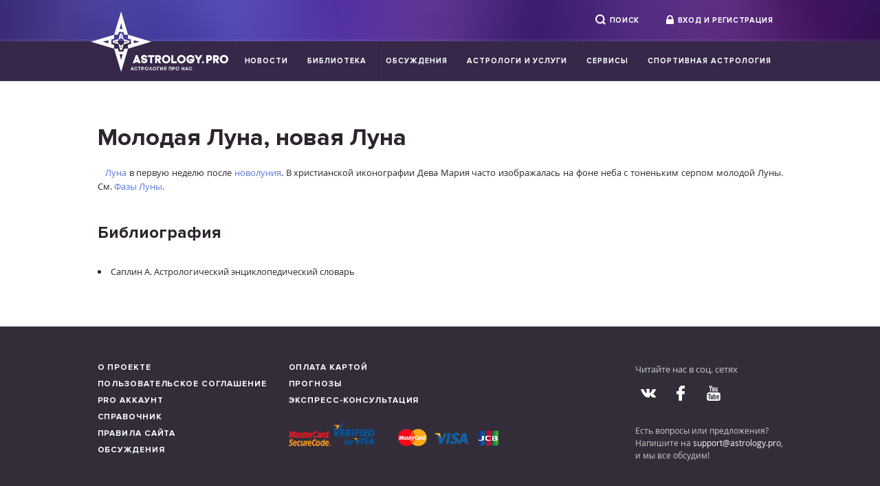

--- FILE ---
content_type: text/html; charset=utf-8
request_url: https://astrology.pro/molodaya/
body_size: 4516
content:
<!DOCTYPE html>
<html>
    <head>
        <meta http-equiv="Content-Type" content="text/html; charset=utf-8" />

        <meta http-equiv="X-Ua-Compatible" content="ie=edge">
        <meta name="viewport" content="width=device-width, initial-scale=1.0" />  
        <meta name="description" content="Молодая Луна новая Луна" />
<meta name="keywords" content="" />
<meta name="title" content="Молодая Луна новая Луна" />

        
        <title>Молодая Луна новая Луна</title>

        <link rel="stylesheet" type="text/css" media="screen" href="/css/vendor.css?v142" />
<link rel="stylesheet" type="text/css" media="screen" href="/css/common.css?v255" />
<link rel="stylesheet" type="text/css" media="screen" href="/css/custom.css?v163" />


        <link rel="shortcut icon" href="/favicon.ico">

        

        <script type="text/javascript" src="/js/vendor.js?v144"></script>
<script type="text/javascript" src="/js/common.js?214"></script>
<script type="text/javascript" src="/js/astrochart.js?080"></script>


        <script charset="UTF-8" src="//cdn.sendpulse.com/js/push/ae535112ca7d0b3a45bb17484768e261_0.js" async></script>
 
       
<!-- Facebook Pixel Code -->
<script>
!function(f,b,e,v,n,t,s)
{if(f.fbq)return;n=f.fbq=function(){n.callMethod?
n.callMethod.apply(n,arguments):n.queue.push(arguments)};
if(!f._fbq)f._fbq=n;n.push=n;n.loaded=!0;n.version='2.0';
n.queue=[];t=b.createElement(e);t.async=!0;
t.src=v;s=b.getElementsByTagName(e)[0];
s.parentNode.insertBefore(t,s)}(window, document,'script',
'https://connect.facebook.net/en_US/fbevents.js');
fbq('init', '958143871288612');
fbq('track', 'PageView');
</script>
<noscript><img height="1" width="1" style="display:none"
src="https://www.facebook.com/tr?id=958143871288612&ev=PageView&noscript=1"
/></noscript>
<!-- End Facebook Pixel Code -->
    </head>
    <body class="" data-has-avatar="0" data-user-token=""
          data-user-id="" data-is-authenticated="" 
          data-host="astrology.pro" data-user-region-id="">
                <div class="body-wrapper ">
                            <header class="header is-fixed">
    <div class="header-controls">
        <div class="header-wrapper">
            <a href="//astrology.pro/" class="header-logo"><span>Astrology.pro — астрология про нас.</span></a>
            <div class='header-controls-right'>
                <div class='header-actions'>
                    <form js-header-search class='header-search' action='//astrology.pro/search/'><div class='header-search-input'><input type='text' name='query'></div><button class='header-action mod-borderless'><i class='mod-search'></i><span>Поиск</span></button></form><a href='#' js-signin-open class='header-action mod-borderless'><i class='mod-lock'></i><span>Вход и регистрация</span></a>                </div>
            </div>
        </div>
    </div>
    <div class="header-menu">
        <div class="header-wrapper">
		<button class="toggle_mnu">
					<span class="sandwich">
						<span class="sw-topper"></span>
						<span class="sw-bottom"></span>
						<span class="sw-footer"></span>
					</span>
				</button>
            <nav class="header-menu-container" role="navigation">
                <ul>
                                                                                                <li class="header-menu-item">
                                <a href="//astrology.pro/news/" data-name="" class="header-menu-link ">Новости</a>
                            </li>
                                                                                                                        <li class="header-menu-item">
                                <a href="//astrology.pro/library/" data-name="" class="header-menu-link ">Библиотека</a>
                            </li>
                                                                                                                        <li class="header-menu-item">
                                <a href="//astrology.pro/forum/" data-name="" class="header-menu-link ">Обсуждения</a>
                            </li>
                                                                                                                        <li class="header-menu-item">
                                <a href="//astrology.pro/experts/" data-name="" class="header-menu-link ">Астрологи и услуги</a>
                            </li>
                                                                                                                        <li class="header-menu-item">
                                <a href="#" data-name="" class="header-menu-link ">Сервисы</a>
                                <ul>
                                                                            <li >
                                            <a href="//astrology.pro/timezoneandplace/" class="header-menu-link__dropdown">Построить Гороскоп</a>
                                        </li>
                                                                            <li >
                                            <a href="//astrology.pro/astrowiki/" class="header-menu-link__dropdown">Астропедия</a>
                                        </li>
                                                                            <li >
                                            <a href="//astrology.pro/gem/" class="header-menu-link__dropdown">Справочник камней</a>
                                        </li>
                                                                    </ul>
                            </li>
                                                                                                                        <li class="header-menu-item">
                                <a href="//astrology.pro/sport/" data-name="" class="header-menu-link ">Спортивная Астрология</a>
                            </li>
                                                            </ul>
            </nav>

        </div>
    </div>

</header>
                <main class="content">
                    <div class="section mod-static" js-article>
    <div class="section-wrapper">
        <h1 class="section-title">Молодая Луна, новая Луна</h1>
        <div class="section-content"><table border='0' width='100%' cellspacing='0' cellpadding='0' ><tr><td> <p align='justify'>   <a href="/luna/">Луна</a> в первую неделю после <a href="/novolunie/">новолуния</a>. В христианской иконографии Дева Мария часто изображалась на фоне неба с тоненьким серпом молодой Луны. См. <a href="/fasi/">Фазы Луны</a>.</p></td></tr><tr><td><br><h3>Библиография</h3><br></td></tr><tr><td><li> Саплин А. Астрологический энциклопедический словарь</li></td></tr></table></div>
    </div>
</div>

                </main>
                    </div>
                    <footer class="footer">
    <div class='footer-func'>
        <div class='footer-wrapper'>
            <div class='footer-func-cols'>
                <div class='footer-func-left'>
                    <div class='footer-nav'>
                                                <ul class='footer-nav-list'>
                                                    <li class="footer-nav-item">
                                <a href="/about/" class="footer-nav-link">О проекте</a>
                            </li>
                                                    <li class="footer-nav-item">
                                <a href="/offer/" class="footer-nav-link">Пользовательское соглашение</a>
                            </li>
                                                    <li class="footer-nav-item">
                                <a href="/pro-subscription/" class="footer-nav-link">Pro аккаунт</a>
                            </li>
                                                    <li class="footer-nav-item">
                                <a href="/help/" class="footer-nav-link">Справочник</a>
                            </li>
                                                    <li class="footer-nav-item">
                                <a href="/rules/" class="footer-nav-link">Правила сайта</a>
                            </li>
                                                    <li class="footer-nav-item">
                                <a href="/forum/" class="footer-nav-link">Обсуждения</a>
                            </li>
                                                </ul>

                        <ul class='footer-nav-list'>
                                                            <li class="footer-nav-item">
                                    <a href="/payment-card/" class="footer-nav-link">Оплата картой</a>
                                </li>
                                                            <li class="footer-nav-item">
                                    <a href="/prediction/" class="footer-nav-link">Прогнозы</a>
                                </li>
                                                            <li class="footer-nav-item">
                                    <a href="/consultation/" class="footer-nav-link">Экспресс-консультация</a>
                                </li>
                                                        <div class='footer-pay'>
                                <img src="/images/pay/verify.png" alt="">
                                <img src="/images/pay/logos.png" alt="">
                            </div>
                        </ul>




                    </div>
                </div>
                <div class='footer-func-right'>
                    <div class='footer-socials'>
                        <div class='footer-socials-title'>Читайте нас в соц. сетях</div>
                        <div class='footer-socials-descr'>
                            <a target="_blank" class='footer-socials-item mod-vk' href='https://vk.com/astrologypro'></a><a target="_blank" class='footer-socials-item mod-fb' href='https://www.facebook.com/groups/astrology.pro/'></a><a target="_blank" class='footer-socials-item mod-yt' href=https://www.youtube.com/channel/UCZF88fDWRX143yT-IhtOKwQ?view_as=subscriber'></a>                        </div>
                    </div>
                    <div class='footer-contact'>
                                                <div class='footer-contact-descr'>
                            Есть вопросы или предложения?<br>Напишите на <a href='mailto:support@astrology.pro'>support@astrology.pro</a>,<br> и мы все обсудим!
                                                    </div>
                    </div>
                </div>
            </div>
        </div>
    </div>
    <div class='footer-serv'>
        <div class='footer-wrapper'>
            <div class='footer-serv-cols'>
                <div class='footer-serv-left'>
                    <div class='footer-logo'><span>Astrology.pro</span></div>
                </div>
                <div class='footer-serv-right'>
                    <a target="_blank" href='https://creonit.ru' class='footer-creonit'><span class='footer-creonit-text'>Создание сайта</span><img src='/images/creonit.svg' alt='Интернет-агентство Creonit' width='75'></a>
                </div>
            </div>
        </div>
    </div>
</footer>

        
                    <div modal-template>
    <div class='modal mod-auth modal-auth'>
        <div class='content-tabs'>
            <a js-tabs-tab data-tabs-tab='auth:signin' class='content-tab' href='#'><span>Вход</span></a><a js-tabs-tab data-tabs-tab='auth:signup' class='content-tab' href='#'><span>Регистрация</span></a>        </div>
        <div class='content-panes'>
            <div js-tabs-pane data-tabs-pane='auth:signin' class='content-pane'>
                <form class='form mod-login' action='//astrology.pro/office/signin/' method="post">
                    <label class='form-input'>
                        <span class='form-input-label'>Эл. почта</span>
                        <span class='form-input-field'><input type='text' name='email' placeholder=''></span>
                    </label>
                    <label class='form-input'>
                        <span class='form-input-label'>Пароль</span>
                        <span class='form-input-field'><input type='password' name='password' placeholder=''></span>
                    </label>
                    <div class='form-actions'>
                        <button class='form-action' type='submit' button><span>Войти</span></button>
                        <a js-tabs-tab data-tabs-tab='auth:reset' class="auth-reset-link" href='#'>Напомнить пароль</a>
                    </div>
                </form>
                <div class="auth-socials">
    <div class="auth-socials-label">Войти через социальные сети</div>
    <div class="auth-socials-list">
        <a href="https://graph.facebook.com/oauth/authorize?client_id=2436195516403112&redirect_uri=https%3A%2F%2Fastrology.pro%2Foffice%2Fsocial%2Ffb%2F&state=8f5e329d58b7662ada49a0122f11efa3" class="mod-fb auth-socials-item"></a>
        <a href="https://oauth.vk.com/authorize?response_type=code&client_id=5218483&scope=email&redirect_uri=http%3A%2F%2Fastrology.pro%2Foffice%2Fsocial%2Fvk%2F" class="mod-vk auth-socials-item"></a>
        <a href="http://www.odnoklassniki.ru/oauth/authorize?client_id=1240718848&response_type=code&redirect_uri=http://astrology.pro/office/social/ok/" class="mod-ok auth-socials-item"></a>
            </div>
</div>
            </div>
            <div js-tabs-pane data-tabs-pane='auth:signup' class='content-pane'>
                <form class='form mod-signin' action='//astrology.pro/office/signup/' method="post">
                    <div class="form-inputs">



                        <label class='form-input'>
                            <span class='form-input-label'>Имя и фамилия</span>
                            <span class='form-input-field'><input type='text' name='name'></span>
                        </label>
                        <label class='form-input'>
                            <span class='form-input-label'>Эл. почта</span>
                            <span class='form-input-field'><input type='text' name='email'></span>
                        </label>
                        <label class='form-input'>
                            <span class='form-input-label'>Пароль</span>
                            <span class='form-input-field'><input type='password' name='password'></span>
                        </label>
                        <label class='form-input'>
                            <span class='form-input-label'>Повторите пароль</span>
                            <span class='form-input-field'><input type='password' name='repassword'></span>
                        </label>
                        <label class='form-input'>
                            <span class='form-input-label'>Шесть плюс шесть?</span>
                            <span class='form-input-field'><input type='text' name='captcha'></span>
                        </label>

                        <div class='form-input'>
                            <span class='form-input-field'>
                                <label class="checkbox">
                                    <input type="checkbox" name="agreement">
                                    <span class="checkbox-text"><span class="checkbox-input"></span><small style="font-size:11px">Я прочитал и принимаю условия <a href="//astrology.pro/offer/" target="_blank">пользовательского соглашения</a></small></span>
                                </label>
                            </span>
                        </div>

                        <div class='form-actions'>
                            <button class='form-action' type='submit' button><span>Зарегистрироваться</span></button>
                        </div>
                        <div class='form-disclaimer'>
                            Все поля обязательны для заполнения
                        </div>
                    </div>
                </form>

                <div class="auth-socials">
    <div class="auth-socials-label">Войти через социальные сети</div>
    <div class="auth-socials-list">
        <a href="https://graph.facebook.com/oauth/authorize?client_id=2436195516403112&redirect_uri=https%3A%2F%2Fastrology.pro%2Foffice%2Fsocial%2Ffb%2F&state=52b46bab69417a08e48c79ea08bfd09b" class="mod-fb auth-socials-item"></a>
        <a href="https://oauth.vk.com/authorize?response_type=code&client_id=5218483&scope=email&redirect_uri=http%3A%2F%2Fastrology.pro%2Foffice%2Fsocial%2Fvk%2F" class="mod-vk auth-socials-item"></a>
        <a href="http://www.odnoklassniki.ru/oauth/authorize?client_id=1240718848&response_type=code&redirect_uri=http://astrology.pro/office/social/ok/" class="mod-ok auth-socials-item"></a>
            </div>
</div>
            </div>
            <div js-tabs-pane data-tabs-pane='auth:reset' class='content-pane'>
                <form class='form mod-reset' action='//astrology.pro/office/forgot/' method="post">
                    <div class="form-inputs">
                        <label class='form-input'>
                            <span class='form-input-label'>Эл. почта</span>
                            <span class='form-input-field'><input type='text' name='email'></span>
                        </label>
                    </div>
                    <div class='form-actions'>
                        <button class='form-action' type='submit' button><span>Напомнить</span></button>
                    </div>
                </form>
            </div>
        </div>
    </div>
</div>


        
        
        
        
        
        
        <!-- Yandex.Metrika counter --> <script type="text/javascript"> (function (d, w, c) { (w[c] = w[c] || []).push(function() { try { w.yaCounter37174290 = new Ya.Metrika({ id:37174290, clickmap:true, trackLinks:true, accurateTrackBounce:true, webvisor:true }); } catch(e) { } }); var n = d.getElementsByTagName("script")[0], s = d.createElement("script"), f = function () { n.parentNode.insertBefore(s, n); }; s.type = "text/javascript"; s.async = true; s.src = "https://mc.yandex.ru/metrika/watch.js"; if (w.opera == "[object Opera]") { d.addEventListener("DOMContentLoaded", f, false); } else { f(); } })(document, window, "yandex_metrika_callbacks"); </script> <noscript><div><img src="https://mc.yandex.ru/watch/37174290" style="position:absolute; left:-9999px;" alt="" /></div></noscript> <!-- /Yandex.Metrika counter -->
    </body>
<script>
$(".toggle_mnu").click(function() {
	$(".sandwich").toggleClass("active");
	$(".toggle_mnu").toggleClass("active");
	$(".header-menu-container").slideToggle();
});
$(".toggle_mnu_intro").click(function() {
	$(".sandwich").toggleClass("active");
	$(".toggle_mnu_intro").toggleClass("active");
	$(".intro-menu .header-actions").slideToggle();
});

$( ".header-menu-container" ).append('<li class="header-menu-item mobb"><a href="//astrology.pro/search/" data-name="" class="header-menu-link ">Поиск</a></li>');

// $( ".header-menu-container ul" ).after('<li class="header-menu-item mobb"><a href="//astrology.pro/search/" data-name="" class="header-menu-link ">Поиск</a></li>');
</script>
</html>



--- FILE ---
content_type: application/javascript; charset=utf-8
request_url: https://astrology.pro/js/common.js?214
body_size: 54783
content:
$.arcticmodal('setDefault', {
    modal: false,
    closeOnEsc: false,
    openEffect: {
        type: 'none'
    },
    closeEffect: {
        type: 'none'
    },
    fixed: '.header.is-fixed',
    closeOnOverlayClick: true,
    afterClose: function(data, el){
        $(el).find('div.error').remove();
    }
});

$.fn.chooseRegion = function(){
    this.each(function(){
        var $input = $(this),
            input_name = $input.attr("name"),
            regionId = $input.data('region-id'),
            request,
            prefix,
            regions = [];


        if($input.data('initialized')) return;
        $input.data('initialized', true);

        var $holder = $('<div id="select-'+input_name+'-holder" class="select-region-holder">'),
            $inputId = $('<input type="hidden" name="'+input_name+'_id">'),
            $choosed = $('<div id="select-'+input_name+'-choosed" class="select-region-choosed">'),
            $button_clear_region = $('<a href="#" class="button_clear_region" id="button_clear_'+input_name+'"></a>');

        if(regionId){
            $inputId.val(regionId);
        }

        $input
            .closest('.form-input-field').append($holder)
            .closest('.form-input').append($inputId).append($choosed);

        $holder.on('mousedown', '.select-region-item', function(e){
            e.preventDefault();
            choose($(this));
        });

        $input.on('blur', function(){
            hide();
            choosed();
        });
        $input.on('focus', function(){
            $input.triggerHandler('refresh');
        });


        function choose($item){
            $input.data('region-id', $item.data('region-id')).data('region-title', $item.data('region-title') + ' (' + $item.data('region-parent') + ')');
            $inputId.val($item.data('region-id'));
            $input.blur();

            $('#user_region').attr('data-old-region-id', $item.data('region-id'));
        }

        function choosed(){
            if($inputId.val()){
                var $html_ch = $('<div id="select-'+input_name+'" class="select-choosed"></div>');
                if(!$('#select-'+input_name+'').length){
                    $choosed.wrapAll($html_ch);
                }else if($('.select-'+input_name+'').length){
                    console.log(111);
                    $('#select'+input_name+'').removeClass('select-choosed_none');
                }

                $choosed.attr('data-mod', 'choosed').html($input.data('region-title')).hide().fadeIn(300);
                $choosed.off('.choose-region').on('click.choose-region', function(){
                    openModal($inputId.val());
                });
                $input.hide();

                if(!$('#select-'+input_name+'').find('a#button_clear_'+input_name+'').length){
                    $('#select-'+input_name+'').append($button_clear_region);
                }

                $choosed.parents('#select-'+input_name+'').find('a#button_clear_'+input_name+'').on('click', function(e){
                    e.preventDefault();
                    $choosed.removeAttr('data-mod', 'choosed').hide().fadeOut(300);
                    $('#select-'+input_name+'').addClass('select-choosed_none');
                    if($('#select-'+input_name+'').find('a#button_clear_'+input_name+'').length){
                        $button_clear_region.remove();
                    }
                    $input.show();
                    $input.val('');
                    $inputId.val('');
                });

            }else{
                if($input.val()){
                    var $item = $holder.find('.select-region-item').filter(function(){
                        return $(this).data('region-title').toLowerCase() == $input.val().toLowerCase();
                    }).eq(0);

                    if($item.length){
                        choose($item);

                    }else{
                        $choosed.attr('data-mod', 'notfound').html('К сожалению нам не удалось найти указанный вами город «' + $input.val() + '»<br><button type="button" button="blue small" class="mod-margin-top">Выбрать населенный пункт</button>').hide().fadeIn(300);
                        $input.hide();
                        $choosed.find('button').on('click', function(){
                            console.log(789);
                            openModal();
                        });
                    }

                }
            }

        }

        function openModal(region_id){
            $$.openModal({
                url: $$.urlPrefix + '/api/chooseRegionForm/',
                data: {region_id: region_id},
                afterOpen: function(modal, $modal){
                    var $holder = $modal.find('.form-group');

                    $modal.on('click', '[js-choose-region-select]', function(e){
                        e.preventDefault();

                        var $button =  $(this),
                            id = $button.data('id') || '',
                            $lists = $modal.find('.choose-region'),
                            $list = $lists.filter('[data-id="'+id+'"]');
                        if($list.length){
                            $list.show().siblings($lists).hide();
                        }else{
                            $.ajax({
                                url: $$.urlPrefix + '/api/chooseRegionForm/?list',
                                data: {region_id: id},
                                dataType: 'json',
                                type: 'get',
                                cache: true,
                                xhrFields: {
                                    withCredentials: true
                                },
                                crossDomain: true,
                                success: function(response){
                                    if(response.list){
                                        $list = $(response.list);
                                        $holder.append($list);
                                        $list.show().siblings($lists).hide();
                                    }
                                }
                            });
                        }
                    });

                    $modal.on('click', '[js-choose-region-choose]', function(e){
                        e.preventDefault();
                        choose($(this));
                        $modal.arcticmodal('close');
                    });

                    $modal.on('keyup', '.choose-region-search input', function(){
                        var $input = $(this),
                            $items = $input.closest('.choose-region').find('.choose-region-item'),
                            value = $input.val();

                        if(value){
                            $items.hide().filter(function(){return value.toLowerCase() == this.innerHTML.toLowerCase().substring(0, value.length); }).show();
                        }else{
                            $items.show();
                        }
                    });
                }
            });
        }

        function hide(){
            $holder.hide();
        }

        function show(){
            $holder.show();
        }

        function render(value){
            var html = '', count = 0;
            $.each(regions, function(i, region){
                if(region[1].toLowerCase().substring(0, value.length) == value.toLowerCase()){
                    html += '<div class="select-region-item" data-region-id="'+region[0]+'" data-region-title="'+region[1]+'" data-region-parent="'+region[2]+'">' + region[1] + ' (' + region[2] + ')</div>';
                    if(++count > 10){
                        return false;
                    }
                }
            });
            $holder.html(html);
            return html;
        }

        $input.on('keyup refresh.choose-region', function(){
            var value = $input.val();

            if(value.length >= 3){
                if(prefix == value.substring(0, 3)){
                    if(render(value)){
                        show();
                    }else{
                        hide();
                    }

                }else{
                    prefix = value.substring(0, 3);
                    regions = [];
                    request = $.ajax({
                        url: $$.urlPrefix + '/api/chooseRegion/',
                        data: {prefix: prefix},
                        dataType: 'json',
                        type: 'get',
                        cache: true,
                        xhrFields: {
                            withCredentials: true
                        },
                        crossDomain: true,
                        success: function(response){
                            if(response){
                                regions = response;
                                $input.triggerHandler('refresh')
                            }
                        }
                    });
                }
            }else{
                hide();
            }
        });

        choosed();
    });
};

$.fn.chooseLibrary = function(){
    this.each(function(){
        var $input = $(this),
            libraryItem = $input.data('library-item'),
            request,
            prefix,
            librarys = [];


        if($input.data('initialized')) return;
        $input.data('initialized', true);

        var $holder = $('<div class="select-library-holder">'),
            $inputId = $('<input type="hidden" name="library-item">'),
            $choosed = $('<div class="select-library-choosed">');

        if(libraryItem){
            $inputId.val(libraryItem);
        }

        $input
            .closest('.form-input-field').append($holder)
            .closest('.form-input').append($inputId).append($choosed);

        $holder.on('mousedown', '.select-library-item', function(e){
            e.preventDefault();
            choose($(this));
        });

        $input.on('blur', function(){
            hide();
            choosed();
        });
        $input.on('focus', function(){
            $input.triggerHandler('refresh');
        });

        //заполняем поле "инпут" тем что выбрали
        function choose($item){
            $input.data('library-item', $item.data('library-item')).data('library-item-title', 'Перейти: "' + $item.data('library-item-title') + '"' );
            $inputId.val($item.data('library-url'));
            $input.blur();
        }

        function choosed(){
            if($inputId.val()){
                $choosed.attr('data-mod', 'choosed').html($input.data('library-item-title')).hide().fadeIn(300);
                $choosed.off('.choose-library').on('click.choose-library', function(){
                    redirectPage($inputId.val());
                });
                $input.closest('.form-input-field').hide();
                $input.hide();

            }

        }

        function redirectPage(libraryUrl){
            window.location.href = 'http://' + location.hostname + libraryUrl;
        }

        function hide(){
            $holder.hide();
        }

        function show(){
            $holder.show();
        }

        function render(value){
            var html = '', count = 0;
            $.each(librarys, function(i, lib_item){
                if(lib_item[1].toLowerCase().substring(0, value.length) == value.toLowerCase()){
                    html += '<div class="select-library-item" data-library-item="'+lib_item[0]+'" data-library-item-title="'+lib_item[1]+'" data-library-url="'+lib_item[2]+'">' + lib_item[1] + '</div>';
                    if(++count > 10){
                        return false;
                    }
                }
            });
            $holder.html(html);
            return html;
        }

        $input.on('keyup refresh.choose-library', function(){
            var value = $input.val() ; //то что вводим

            if(value.length >= 3){
                if(prefix == value.substring(0, 3)){

                    if(render(value)){
                        show();
                    }else{
                        hide();
                    }
                }else{
                    prefix = value.substring(0, 3);
                    librarys = [];
                    request = $.ajax({
                        url: $$.urlPrefix + '/api/chooseLibrary/',
                        data: {prefix: prefix},
                        dataType: 'json',
                        type: 'get',
                        cache: true,
                        xhrFields: {
                            withCredentials: true
                        },
                        crossDomain: true,
                        success: function(response){
                            if(response){
                                librarys = response;
                                $input.triggerHandler('refresh')
                            }
                        }
                    });
                }
            }else{
                hide();
            }
        });

        choosed();
    });
};

/**
 * Инициализация хелпера
 */
$(function(){
    $$.$body = $('body');

	$$.isAuthenticated = $$.$body.data('is-authenticated') == 1;
	$$.host = $$.$body.data('host');
	$$.urlPrefix = '//' + $$.host;

    var init = {
        tips: function (context){
            if ( !$.fn.qtip ) return;

            var $tips = $('[js-tip]', context);

            $tips
                .qtip({
                    overwrite: true,
                    position: {
                        viewport: $$.window,
                        my: 'bottom center',
                        at: 'top center'
                    },
                    show: {
                        solo: true
                    },
                    hide: {
                        delay: 100
                    },
                    style: {
                        classes: 'qtip-main',
                        tip: {
                            corner: true,
                            border: 0,
                            width: 24,
                            height: 12
                        }
                    }
                })
                .filter('[data-tip]').each(function (i, tip) {
                    var $tip = $tips.eq(i);
                    $tip.qtip('option', $tip.data('tip'));
                });
        },
        tipsTitle: function (context){
            if ( !$.fn.qtip ) return;

            var $tips = $('[title]:not([js-tip])', context);

            $tips
                .qtip({
                    overwrite: true,
                    position: {
                        target: 'mouse',
                        viewport: $$.window,
                        my: 'top left',
                        at: 'bottom left',
                        adjust: {
                            x: 10,
                            y: 10,
                            mouse: false
                        }
                    },
                    show: {
                        solo: true,
                        delay: 700
                    },
                    hide: {
                        distance: 15
                    },
                    style: {
                        classes: 'qtip-main'
                    }
                });
        },
        popup: function (context){
            Helper.bindPopup($('[js-open-popup]', context));
        },
        modal: function (context){
            Helper.bindModal($('[js-open-modal]', context));
        },
        tabs: function (context){
            Helper.createTabs();
            Helper.createTabs({
                tabs: $('[js-collapse-tab]', context),
                panes: $('[js-collapse-pane]', context),
                speed: 0,
                hash: false,
                openFirst: false,
                closeOpened: true
            });
        },
        selectus: function (context){
            if($('[js-selectus]')){
                $('[js-selectus]', context).selectus();
            }
        },
        range: function (context) {
            if ( !$.fn.ionRangeSlider ) return;

            $('[js-range]', context).ionRangeSlider({
                type: 'double',
                min: 0,
                max: 10
            });
        },
        formPlugins: function (context) {
            this.selectus(context);
        }
    };
    init.all = function (context){
        this.popup(context);
        this.modal(context);
        this.tabs(context);
        this.selectus(context);
        this.tips(context);
        this.tipsTitle(context);
        this.range(context);


        $('[js-choose-region]', context).chooseRegion();

        $('[js-choose-region_horar]', context).chooseRegion();

		$('[js-choose-library]', context).chooseLibrary();

        $('[data-inputmask]', context).inputmask();
    };
    $$.init = init;

    $$.init.all();

    Helper.bindPopup('[js-open-popup-live]', document, true);
});

// $(function(){
//     $('a#button_clear_region').on('click', function(e){
//         e.preventDefault();
//        console.log(12323);
//     });
// });


angular.module('socket', []).factory('$socket', function($rootScope){
    return {
        on: function(eventName, callback){
            socket.on(eventName, function(){
                var args = [].slice.call(arguments);
                $rootScope.$apply(function(){
                    if(callback){
                        callback.apply(socket, args);
                    }
                });
            });
        },
        emit: function(eventName, data, callback){
            var args = [].slice.call(arguments), cb;
            if(typeof args[args.length - 1] == "function"){
                cb = args[args.length - 1];
                args[args.length - 1] = function(){
                    var args = [].slice.call(arguments);
                    $rootScope.$apply(function(){
                        if(cb){
                            cb.apply(socket, args);
                        }
                    });
                };
            }
            socket.emit.apply(socket, args);
        }
    };
});

(function(){

    var socket = io.connect('//astrology.pro:' + (window.location.protocol == 'http:' ? 8000 : 8443));


    socket.join = function(room){
        this.emit('join', {room: room});
    };

    socket.leave = function(room){
        this.emit('leave', {room: room});
    };

    socket.on('connect', function(){
    });

    socket.on('disconnect', function(){

    });

    window.socket = socket;

    $(function(){
        var accessKey = $('body').data('user-token');
        if(accessKey) socket.emit('register', {accessKey: accessKey});
    });

})();
(function(){
/**
 * Хэлпер с глобальными функциями
 */
var Lib = {
    dispatcher: new MicroEvent,
    window: $(window),
    document: $(document),
    isMobile: (/iphone|ipad|ipod|android|blackberry|mini|windowssce|palm/i.test(navigator.userAgent)),

    escapeHtml: function(text) {
        return text
            .replace(/&/g, "&amp;")
            .replace(/</g, "&lt;")
            .replace(/>/g, "&gt;")
            .replace(/"/g, "&quot;")
            .replace(/'/g, "&#039;");
    },

    uniFormBlackout: function($overlayParent){
        var $overlay, static = $overlayParent.css('position') == 'static';

        if(static){
            $overlayParent.css('position', 'relative');
        }

        $overlay = $('<div class="form-overlay"></div>').appendTo($overlayParent);
        $overlay.css({opacity: 0, borderRadius: $overlayParent.css('border-radius')});
        $overlay.animate({opacity: .5}, 200);

        return function(){
            $overlay.remove();

            if(static){
                $overlayParent.css('position', 'static');
            }
        };
    },
    uniFormError: function($container, errors){
        if(errors === undefined){
            $container.find('div.error:not([data-error-handler])').remove();
            $container.find('div.error-handler').text('').attr('style', '');
            $container.find('.error').removeClass('error');
        }
        else {
            $.each(errors, function(key,value){
                if('#' == key){
                    $$.alert(value);
                }
                else if(typeof value == 'object'){
                    $.each(value, function(index, value){
                        var field = $container.find('[name="'+key+'['+index+']"]');
                        if(!field.length && index == 0) field = $container.find('input[type=text][name^="'+key+'"]:eq(0)');
                        Lib.uniFormShowError(field, value);
                    });
                }
                else{
                    var field = $container.find('[name="'+key+'"]'),
                        fieldHandler = $container.find('[data-error-handler="'+key+'"]');

                    if(fieldHandler.length){
                        field = fieldHandler;
                    }

                    if(field.length){
                        Lib.uniFormShowError(field, value);
                    }
                }
            });

            var $error = $container.find('div.error:eq(0)');
            if(!Lib.isElementOnView($error)) {
                Lib.scrollTo($error);
            }
        }
    },
    uniFormShowError: function($field, message){
        if(!$field.is(':visible')){
            return;
        }

        var $error = $('<div class="error">'+message+'</div>'),
            reflect = {
                radius: $field.css('border-radius'),
                family: $field.css('font-family'),
                weight: parseFloat($field.css('font-weight')),
                size: parseFloat($field.css('font-size')),
                line: $field.css('line-height'),
                width: $field.width(),
                height: $field.height(),
                border: {
                    top: parseFloat($field.css('border-top-width')) || 0,
                    right: parseFloat($field.css('border-right-width')) || 0,
                    bottom: parseFloat($field.css('border-bottom-width')) || 0,
                    left: parseFloat($field.css('border-left-width')) || 0
                },
                padding: {
                    top: parseFloat($field.css('padding-top')),
                    right: parseFloat($field.css('padding-right')),
                    bottom: parseFloat($field.css('padding-bottom')),
                    left: parseFloat($field.css('padding-left'))
                }
            };

        $error.css({
            borderRadius: reflect.radius,
            fontFamily: reflect.family,
            fontWeight: reflect.weight,
            fontSize: reflect.size,
            lineHeight: reflect.line,
            paddingTop: reflect.padding.top,
            paddingRight: reflect.padding.right,
            paddingBottom: reflect.padding.bottom,
            paddingLeft: reflect.padding.left,
            top: reflect.border.top,
            right: reflect.border.right,
            bottom: reflect.border.bottom,
            left: reflect.border.left
        });


        $field.addClass('error').closest('dd, dt, dl, td, .form-input-field').prepend($error);
        $field.closest('tr').addClass('error');

        $error.click(function(){
            if($field.is('[data-error-handler]')){
                $field.click()
            }else{
                $field.focus();
            }
            $field.removeClass('error').closest('tr').removeClass('error');
            $error.remove();
        });

        $field.on('focus', function(){
            $field.removeClass('error').closest('tr').removeClass('error');
            $error.remove();
        });

        if($field.is('[data-error-handler]')){
            $error.addClass('error-handler');
        }

        $error.hide().fadeIn(100);
    },

    uniFormHandle: function(form, callbacks){
        form.on('submit', function(e){
            e.preventDefault();
            Lib.uniFormSubmit($(this), callbacks);
        });
    },
    uniFormSubmit: function(form, callbacks){
        var blackout;

        if(callbacks.success){
            callbacks.afterSuccess = callbacks.success;
            delete callbacks.success;
        }

        if(form.data('blocked')) return;

        if(callbacks.beforeData){
            var beforeData = callbacks.beforeData(form);
            if(beforeData === false) return false;
        }

        if(callbacks.overlay){
            blackout = Lib.uniFormBlackout(callbacks.overlay === true ? form : callbacks.overlay);
        }

        form.data('blocked', true);
        var ignoreDefaultLoading = form.data('ignoreDefaultLoading');
        var url = location.protocol+'//'+location.hostname+location.pathname;
        var params = {url: url};

        if(callbacks.data){
            $.extend(params, callbacks.data);
        }

        if (callbacks.beforeSubmit) callbacks.beforeSubmit(form);


        form.find('.attach-images').each(function(){
            var $root = $(this),
                $images = $root.find('.attach-images-item'),
                $input = $root.siblings('.form-input-field').find('textarea, input'),
                text = $input.val();

            $images.each(function(){
                var $image = $(this);
                if($image.data('id')){
                    if(!text.match(new RegExp('\\[img='+$image.data('id')+'\\]', 'ig'))){
                        text += '[img='+$image.data('id')+']';
                    }
                }
            });

            $input.val(text);
        });

        var parameters = { dataType: 'json', data: params,
            beforeSend: function(){
                Lib.uniFormError(form);
            },
            complete: function(){
                form.data('blocked', false);
                if(callbacks.overlay){
                    blackout();
                }
            },
            success: function(data){
                form.data('blocked', false);
                if(data.error){
                    Lib.uniFormError(form, data.error);

                    if(callbacks.afterData)  callbacks.afterData(form, data);

                }else if(data.success){
                    form.find('.attach-images').remove();
                    if(callbacks.afterData)  callbacks.afterData(form, data);
                    if(callbacks.afterSuccess)  callbacks.afterSuccess(data, form);

                    if(data.$events){
                        $.each(data.$events, function(event, options){
                            $$.dispatcher.trigger(event, options);
                        });
                    }

                }else{
                    if(callbacks.afterData)  callbacks.afterData(form, data);
                }


            },
            error: function(request, type, message){
                if(type == 'parsererror' || type == 'error'){
                    (window.open('', '', 'width=950,height=600,scrollbars=yes')).document.write(request.responseText);
                }
            }
        };

        var actionMatch = form.attr('action').match(/^https?:\/\/([^\/]+)/i);
        if(actionMatch){
            if(actionMatch[1] != document.location.hostname){
                $.extend(parameters, {
                    xhrFields: {
                        withCredentials: true
                    },
                    crossDomain: true
                });
            }
        }

        form.ajaxSubmit(parameters);
        return false;
    },
    createModalBox: function(cssClass, options){
        return $('<div class="modal-box '+ ( typeof cssClass !== 'object' ? cssClass : '' ) +' '+ ( (options && options.boxCssClass) ? options.boxCssClass : '' ) +'">' +
        '<i class="arcticmodal-close modal-box-close"></i>' +
        '<div class="modal-box-content"></div>' +
        '');
    },
    openModal: function(className, options){
        options = options || {};
        if (typeof className === 'object' && className.jquery){
	        return $$.createModalBox(className, options)
                .find('.modal-box-content')
                    .html(options.title ? '<div class="modal-box-title">'+options.title+'</div>' : '')
                    .append(className.clone(true))
                .end()
                .arcticmodal(options);
        }
        else if(typeof className === 'object' && className.url){

            options = className;
            options.type = 'ajax';

            if(options.afterOpen){
                options.afterOpenSuccess = options.afterOpen;
                delete options.afterOpen;
            }
            if(!options.ajax){
                options.ajax = {};
            }
            if(options.data){
                options.ajax.data = options.data;
                delete options.data;
            }
            $.extend(options.ajax, {
                type: 'get',
                success: function(modal, $modal, response){
                    var responseJSON;
                    try{
                        responseJSON = $.parseJSON(response);
                        response = responseJSON;
                    }catch(e){
                        response = {content: response}
                    }

                    if(response.content){
                        if(className.cssModClasses !== undefined){
                            modal.body.html(
                                $$.createModalBox(className.cssModClasses)
                            );
                        }else{
                            modal.body.html(
                                $$.createModalBox({})
                            );
                        }


                        $modal = modal.body.find('.modal-box-content').append(response.content);

                        $$.init.all($modal);
                        $$.init.listManager($modal);

                        options.modules = options.modules || [];
                        options.modules.push('ng');

                        if(options.afterOpenSuccess){
                            options.afterOpenSuccess.call(this, modal, $modal, response);
                        }

                        angular.injector(options.modules).invoke(function($rootScope, $compile) {
                            $compile($modal)($rootScope);
                            $rootScope.$digest();
                        });

                    }else{
                        $modal.arcticmodal('close');

                        if(response.error && response.error['#']){
                            $$.alert(response.error['#']);
                        }


                    }
                },
                error: function(modal, $modal){

                }
            });

            $.arcticmodal(options);
        }
        else {
            return $$.createModalBox(className)
                .find('.modal-box-content')
                    .html((options.title ? '<div class="modal-box-title">'+options.title+'</div>' : '') + $('.'+className).html())
                    .end()
                    .arcticmodal(options);
        }
    },
    scrollTo: function(elem, speed, offset, callback){
        if(!elem.length) return false;
        var selector = 'html:not(:animated), body:not(:animated)';
        var blocked = false;
        var $modal = elem.closest('.arcticmodal-container');
        if($modal.length){
            selector = $modal.filter(':not(:animated)');
        }

        if(!speed) speed = 300;
        if(!offset) offset = 0;
        var offs = {};
        if(elem-0 >= 0){
            offs.top = elem;
        }else{
            offs = elem.offset();
        }

        offset = offs.top - offset;
        // offset = typeof selector == 'string' ? (offset-50) : (offset - $(document).scrollTop()+$(selector).scrollTop() - 30);

        if(offs){
            $(selector).animate({ scrollTop: offset}, speed, function(){
                if(callback && !blocked){
                    blocked = true;
                    callback();
                }
            });
            $(window).one('scroll', function(){
                $(selector).stop();
                if(callback && !blocked){
                    blocked = true;
                    callback();
                }
            });
        }

        blocked = false;
    },
	isElementOnView: function (elem, offset){
		if(!elem.length) return false;
		if(!offset) offset = 0;
		var docViewTop = $(window).scrollTop();
		var docViewBottom = docViewTop + $(window).height();

		var elemTop = $(elem).offset().top;
		var elemBottom = elemTop + $(elem).height();

		return ((elemBottom <= docViewBottom) && (elemTop >= docViewTop+offset));
	},
	initPrettyPhoto: function(context){
		$("a[rel^='prettyPhoto'], a[rel^='image'], a[rel^='media']", context).prettyPhoto({
			animation_speed: 'fast', /* fast/slow/normal */
			opacity: 0.60, /* Value between 0 and 1 */
			show_title: false, /* true/false */
			allow_resize: true, /* Resize the photos bigger than viewport. true/false */
			default_width: 800,
			default_height: 600,
			counter_separator_label: ' |В· ', /* The separator for the gallery counter 1 "of" 2 */
			theme: 'overbyte', /* light_rounded / dark_rounded / light_square / dark_square / facebook */
			horizontal_padding: 20, /* The padding on each side of the picture */
			hideflash: false, /* Hides all the flash object on a page, set to TRUE if flash appears over prettyPhoto */
			wmode: 'opaque', /* Set the flash wmode attribute */
			autoplay: true, /* Automatically start videos: True/False */
			modal: false, /* If set to true, only the close button will close the window */
			deeplinking: false, /* Allow prettyPhoto to update the url to enable deeplinking. */
			overlay_gallery: false, /* If set to true, a gallery will overlay the fullscreen image on mouse over */
			keyboard_shortcuts: false,
			ie6_fallback: true,
			social_tools: false
		});
	},
    confirm: function(params) {
        var message = params.message ?  params.message : arguments[0];
        var onConfirm = params.onConfirm ?  params.onConfirm : arguments[1];
        var onCancel = params.onCancel ?  params.onCancel : arguments[2];

        var $box = $$.createModalBox('modal-box-message');
        var $content = $box.find('.modal-box-content');
        $content.html('<div class="modal-box-tabled"><div class="modal-box-tabled-cell"><div class="modal-box-tabled-cell-body">'+message+'</div></div></div>');
        $('<div class="modal-box-buttons modal-box-buttons--center"><button button="middle" class="button-confirm-action">OK</button><button  button="middle white" class="button-cancel-action arcticmodal-close">Отмена</button></div></div>').insertAfter($content);
        $box.arcticmodal();
        $box.find('.button-confirm-action')[0].focus();
        if(onCancel) $box.find('.button-cancel-action').on('click', function(){ onCancel() });
        $box.find('.button-confirm-action').on('click', function(){
            $box.arcticmodal('close');
            if(onConfirm) onConfirm();
        });
    },
    alert: function (text, wide, params) {

        function _alert(message, params){
            var $box = $$.createModalBox('modal-box-message '+(wide ? 'modal-box-message-wide' : ''));
            var $content = $box.find('.modal-box-content');
            $content.html('<div class="modal-box-tabled"><div class="modal-box-tabled-cell"><div class="modal-box-tabled-cell-body">'+message+'</div></div></div>');
            $('<div class="modal-box-buttons modal-box-buttons--center"><button button="middle" class="arcticmodal-close">OK</button></div>').insertAfter($content);
            $box.arcticmodal();
            $box.find('button')[0].focus();
            var onOk = params && params.onOk ?  params.onOk : arguments[2];
            $box.find('button').on('click', function(){
                if(onOk) onOk();
            });
        }

        _alert(text, wide, params);
    },
    blockOverlay: function ($elem, css) {
        var overlay = $elem.data('block-overlay');

        css = $.extend({
            zIndex: 100,
            opacity: .5,
            position: 'absolute',
            top: 0,
            left: 0,
            right: 0,
            bottom: 0,
            background: '#fff'
        }, css);

        if ( overlay ) {
            $elem.removeData('block-overlay');
            overlay.remove();
        }
        else {
            overlay = $('<div class="block-overlay" />').css(css);

            if ( $elem.css('position') == 'static' ) {
                $elem.css({
                    position: 'relative'
                });
            }

            $elem.data('block-overlay', overlay.appendTo($elem));
        }
    },
    getLatFormatted: function (lat) {
        var coordinatesLat = lat.toString().split('.');

        return Math.abs(coordinatesLat[0]) + (coordinatesLat[0] >= 0 ? 'n' : 's') + (coordinatesLat.length > 1 ? Math.round(parseFloat('0.' + coordinatesLat[1]) * 60) : '00')
    },
    etlngFormatted: function (lng) {
        var coordinatesLat = lng.toString().split('.');

        return Math.abs(coordinatesLat[0]) + (coordinatesLat[0] >= 0 ? 'e' : 'w') + (coordinatesLat.length > 1 ? Math.round(parseFloat('0.' + coordinatesLat[1]) * 60) : '00')
    },
    setDatetimePicker: function (date_timestamp) {
        if(date_timestamp){
            $('#datetimepicker12').datetimepicker({
                defaultDate: date_timestamp,
                inline: true,
                sideBySide: true,
                format: 'DD.MM.YYYY HH:mm',
                locale: 'ru',
            });
        }else{
            $('#datetimepicker12').datetimepicker({
                inline: true,
                sideBySide: true,
                format: 'DD.MM.YYYY HH:mm',
                locale: 'ru',
            });
        }

        var setDatetimepicker_input = function () {
            var q = $('#datetimepicker12').data('DateTimePicker').date().format('DD.MM.YYYY HH:mm');
            $('#datetimepicker_input').val(q);
        };
        setDatetimepicker_input();

        $("#datetimepicker12").on("dp.change", function (e) {
            setDatetimepicker_input();
        });

        if($('.dt_free').length){
            $$.createCheckbox();
        }

        if($('.determine-time').length){
            $$.createCheckbox();
        }

        $('input[name^=determine_time]').on('change', function(e){
            $$.createCheckbox();
        });
    },
    createCheckbox: function (state_check) {
        var $input = $('input[type=text][name^=region]'),
            $holder = $('.select-region-holder'),
            $inputId = $('input[name^=region_id]'),
            $choosed = $('.select-region-choosed'),
            $user_region = $('#user_region'),
            userRegionId = $('#user_region').data('user-region-id'),
            oldRegionId = $('#user_region').data('old-region-id'),
            regionId = $input.data('region-id'),
            $state_checkbox;


        // console.log($inputId);
        // console.log($userRegionId);

        if(state_check == undefined){
            $state_checkbox = $("#determine_time").prop('checked')
        }else{
            $state_checkbox = state_check;
        }

        if($state_checkbox){
            if(userRegionId){
                $inputId.val(userRegionId);
            }

            $.ajax({
                url: $$.urlPrefix + '/api/chooseRegionId/',
                data: {region_id: userRegionId},
                dataType: 'json',
                type: 'get',
                cache: true,
                xhrFields: {
                    withCredentials: true
                },
                crossDomain: true,
                success: function(response){
                    if(response){
                        regions = response;
                        $input.val(regions[0][2] + ' (' + regions[0][5] + ')' );
                    }
                }
            });

            $input.attr('disabled', 'disabled');
            $input.show();
            $choosed.attr('disabled', 'disabled');
            $choosed.addClass('mod-user-region');
            if($choosed.text()){
                $choosed.hide();
            }
        }else{
            var $inp;
            
            $input.each(function(key,value){
                $inp = $(this);

                if($choosed.data('mod')){
                    $inp.hide();
                    $choosed.show();
                }else{
                    $inp.val('');
                }

                if(oldRegionId){
                    $inputId.val(oldRegionId);
                }else{
                    $inputId.removeAttr('value');
                }
                $inp.removeAttr('disabled');
                $choosed.removeAttr('disabled');
                $choosed.removeClass('mod-user-region');
            });
        }
    },
    getSelect: function (){
        var x, i, j, selElmnt, a, b, c, v, name, inp;
        /*look for any elements with the class "custom-select":*/
        x = document.getElementsByClassName("custom-select");
        for (i = 0; i < x.length; i++) {
            selElmnt = x[i].getElementsByTagName("select")[0];
            name = selElmnt.getAttribute("name");
            // inp = document.getElementsByName('input_'+name+'');
            /*for each element, create a new DIV that will act as the selected item:*/
            a = document.createElement("DIV");
            a.setAttribute("class", "select-selected");
            a.innerHTML = selElmnt.options[selElmnt.selectedIndex].innerHTML;
            x[i].appendChild(a);
            /*for each element, create a new DIV that will contain the option list:*/
            b = document.createElement("DIV");
            if(selElmnt.classList.contains('mod_nod')){
                b.setAttribute("class", "select-items select-hide mod_nod");
            }else{
                b.setAttribute("class", "select-items select-hide");
            }
            b.setAttribute("id", name);
            for (j = 0; j < selElmnt.length; j++) {
                /*for each option in the original select element,
                create a new DIV that will act as an option item:*/
                c = document.createElement("DIV");
                v = selElmnt.options[j].getAttribute("value");
                c.innerHTML = selElmnt.options[j].innerHTML;
                c.setAttribute('value', v);
                c.addEventListener("click", function(e) {
                    /*when an item is clicked, update the original select box,
                    and the selected item:*/
                    var y, i, k, s, h, y_val, name_s;
                    s = this.parentNode.parentNode.getElementsByTagName("select")[0];
                    h = this.parentNode.previousSibling;
                    name_s = s.getAttribute("name");
                    inp = document.getElementsByName('input_'+name_s+'');
                    for (i = 0; i < s.length; i++) {
                        if (s.options[i].innerHTML == this.innerHTML) {
                            s.selectedIndex = i;
                            h.innerHTML = this.innerHTML;
                            y = this.parentNode.getElementsByClassName("same-as-selected");
                            for (k = 0; k < y.length; k++) {
                                y[k].removeAttribute("class");
                            }
                            y_val = this.getAttribute("value");
                            if(inp.length){
                                inp[0].value = y_val;
                            }
                            this.setAttribute("class", "same-as-selected");
                            break;
                        }
                    }
                    h.click();
                });
                b.appendChild(c);
            }
            x[i].appendChild(b);
            a.addEventListener("click", function(e) {
                /*when the select box is clicked, close any other select boxes,
                and open/close the current select box:*/
                e.stopPropagation();
                closeAllSelect(this);
                this.nextSibling.classList.toggle("select-hide");
                this.classList.toggle("select-arrow-active");
            });
        }
        function closeAllSelect(elmnt) {
            /*a function that will close all select boxes in the document,
            except the current select box:*/
            var x, y, i, arrNo = [];
            x = document.getElementsByClassName("select-items");
            y = document.getElementsByClassName("select-selected");
            for (i = 0; i < y.length; i++) {
                if (elmnt == y[i]) {
                    arrNo.push(i)
                } else {
                    y[i].classList.remove("select-arrow-active");
                }
            }
            for (i = 0; i < x.length; i++) {
                if (arrNo.indexOf(i)) {
                    x[i].classList.add("select-hide");
                }
            }
        }
        /*if the user clicks anywhere outside the select box,
        then close all select boxes:*/
        document.addEventListener("click", closeAllSelect);
    }
};

(function(){
    Lib.Tabs = function (options) {
        this.defaults = {
            tabs: '[js-tabs-tab]',
            panes: '[js-tabs-pane]',
            speed: 0,
            hash: false,
            openFirst: true,
            closeOpened: false,
            parent: $('body') ,
	        prevent: false
        };
        this.options = $.extend({}, this.defaults, options);
        this.$tabs = (typeof this.options.tabs === 'string') ? $(this.options.tabs) : this.options.tabs;
        this.$panes = (typeof this.options.panes === 'string') ? $(this.options.panes) : this.options.panes;
        this.groups = {};
        this.init();

    };
    var proto = Lib.Tabs.prototype;


    proto.select = function (group, id, speed) {
        var self = this;
        var options = self.options;
        var $panes = self.getPanes(group);
        var $pane = $panes.filter('[data-tabs-pane~="'+group+':'+id+'"]');
        var $tabs = self.getTabs(group);
        var $tab = $tabs.filter('[data-tabs-tab~="'+group+':'+id+'"]');

        speed = typeof speed == 'undefined' ? options.speed : speed;

        if ($pane.length) {
            $tabs.removeClass('is-active');
            $tab.removeClass('is-broken').addClass('is-active');
            $panes.removeClass('is-active').addClass('is-hidden').stop().slideUp(speed);
            $pane.stop().slideDown(speed, function() {
                options.parent.trigger({
                    type: 'tabChanged',
                    tab: $tab,
                    pane: $pane,
                    group: group,
                    id: id
                });
            }).removeClass('is-hidden').addClass('is-active');

            options.parent.trigger({
                type: 'tabChange',
                tab: $tab,
                pane: $pane,
                group: group,
                id: id
            });
        }
        else {
            $tab.addClass('is-broken');
        }
    };
    proto.unselect = function (group, speed) {
        var self = this;
        var options = self.options;
        var $panes = self.getPanes(group);
        var $tabs = self.getTabs(group);

        speed = typeof speed == 'undefined' ? options.speed : speed;

        $tabs.removeClass('is-active');
        $panes.removeClass('is-active').addClass('is-hidden').stop().slideUp(speed);
    };
    proto.getPanes = function (group) {
        return this.$panes.filter('[data-tabs-pane*="'+group+':"]');
    };
    proto.getTabs = function (group) {
        return this.$tabs.filter('[data-tabs-tab*="'+group+':"]');
    };
    proto.grouping = function () {
        var self = this;
        var $tabs = self.$tabs;
        var groups = self.groups;

        $tabs.each(function (i, item){
            var $tab = $tabs.eq(i),
                attr = $tab.data('tabs-tab').split(':'),
                group = attr[0];
            if (typeof groups[group] == 'undefined') {
                groups[group] = [];
            }
            groups[group].push(attr[1]);
            $tab.data('js-tabs', attr);
        });

        this.groups = groups;
    };
    proto.binding = function () {
        var self = this;
        var options = self.options;

        this.$tabs.off('.js-tabs').on('click.js-tabs', function (e){
	        var $tab = $(this);
	        if(!$tab.data('tabs-not-prevent')){
		        e.preventDefault();
	        }

            var attr = $tab.data('js-tabs');
            var group = attr[0];
            var id = attr[1];

            if ( $tab.hasClass('is-active') && options.closeOpened ) {
                self.unselect(group);
                return;
            }

            self.select(group, id);
            if ( options.hash ) {
                location.hash = group+':'+id;
            }
        });
    };
    proto.parseHash = function () {
        return location.hash.substring(1).split(':');
    };
    proto.init = function () {
        var self = this;
        var options = self.options;
        var hash = self.parseHash();

        self.$panes.removeAttr('style');
        self.grouping();
        self.binding();

        if ( options.hash ) {
            $(window).on('hashchange', function (e) {
                hash = self.parseHash();
                if ( self.groups[hash[0]] ) {
                    self.select(hash[0], hash[1], 0);
                }
            });
        }

        $.each(self.groups, function (group, id){
            var $tabs = self.getTabs(group),
                $panes = self.getPanes(group),
                $active = $tabs.filter('.is-active');

            if ( options.hash && hash.length && hash[0] == group ) {
                if ( $tabs.filter('[data-tabs-tab~="'+group+':'+hash[1]+'"]').is(':visible') && $panes.filter('[data-tabs-pane~="'+group+':'+hash[1]+'"]').length) {
                    self.select(group, hash[1], 0);
                }
            }
            else if ( $active.length && $active.is(':visible') ) {
                self.select($active.data('js-tabs')[0], $active.data('js-tabs')[1], 0);
            }
            else if ( options.openFirst ) {
                self.select($tabs.eq(0).data('js-tabs')[0], $tabs.eq(0).data('js-tabs')[1], 0);
            }
            else {
                $tabs.removeClass('is-active');
                $panes.addClass('is-hidden').hide();
            }
        });
    };
})();


$.fn.formHandle = function(options){
    options = options || {};
    this.each(function(){
        Lib.uniFormHandle($(this), options);
    });
};

window.$$ = Lib;
})();


(function(){

var Helper = {
    createTabs: function (options) {
        return new $$.Tabs(options);
    },
    bindPopup: function ($elems, context, live) {
        if ( !$.fn.arcticmodal ) return;

        if(live){

            $(document).on('click.open-modal', $elems, function (e){
                e.preventDefault();
                $$.openModal($($(this).data('modal')), {
                    closeOnEsc: true,
                    closeOnOverlayClick: true,
                    afterOpen: function (modal, $modal) {
                        $$.init.formPlugins($modal);
                    }
                });
            });

        }else{
            $elems = typeof $elems === 'string' ? $($elems) : $elems;
            $elems.off('.open-modal').on('click.open-modal', function (e){
                e.preventDefault();
                $$.openModal($($(this).data('modal')), {
                    closeOnEsc: true,
                    closeOnOverlayClick: true,
                    afterOpen: function (modal, $modal) {
                        $$.init.formPlugins($modal);
                    }
                });
            });
        }

    },
    bindModal: function (elems, context) {
        if ( !$.fn.arcticmodal ) return;

        var $elems = typeof elems === 'string' ? $(elems) : elems;

        $elems.off('.open-modal').on('click.open-modal', function (e){
            e.preventDefault();
            $$.openModal($($(this).data('modal')), {
                closeOnEsc: false,
                closeOnOverlayClick: false,
                afterOpen: function (modal, $modal) {
                    $$.init.formPlugins($modal);
                }
            });
        });
    },
    morph: function(n, u1, u234, u10){
        n = parseInt(n);
        n = Math.abs(n) % 100;
        if (n>10 && n<20) return u10;
        n = n % 10;
        if (n>1 && n<5) return u234;
        if (n==1) return u1;
        return u10;
    }
};

window.Helper = Helper;
})();


$.fn.selectus = function (options) {
    return $(this).each(function (i, select) {
        var $select = $(select);
        if ( $select.data('selectus') ) {
            $select.triggerHandler('update');
            return;
        }

        var $options = $select.children('option');
        var $outer = $('<div class="selectus"><div class="selectus-orig"></div><div class="selectus-input"><input type="text" name="selectus_input" value=""><div class="selectus-drop"></div></div></div>');
        var $input = $outer.find('input').prop('readonly', true);
        var prefix = $select.data('selectus-prefix');
        // var value_start = $options.filter('[selected]').val() || $options.eq(0).val();

        $select.replaceWith($outer);
        $select.appendTo($outer.find('.selectus-orig'));
        $input.val($options.filter(':selected').text());

        $select.off('.selectus').on({
            'change.selectus silentChange.selectus': function (e) {
                var text = $options.filter(':selected').text();
                $input.val(text == prefix || !prefix ? text : prefix +': '+ text);
            },
            'focus.selectus': function (e) {
                $outer.addClass('is-focus');
            },
            'blur.selectus': function (e) {
                $outer.removeClass('is-focus');
            },
            'update.selectus': function (e) {
                $select = $(this);
                $outer = $select.closest('.selectus');
                $input = $outer.find('input');
                $options = $select.children('option');
                $select.trigger('silentChange');
            },
            'destroy.selectus': function (e) {
                $outer.replaceWith($select.off('.selectus').data('selectus', false));
            },
            'select.selectus': function (e, data) {
                if ( !isNaN(data.id) ) {
                    $options.eq(data.id).prop('selected', true);
                    $select.trigger('silentChange');
                }
                else if ( data.value ) {
                    $options.filter(function (i, opt) {
                        return $options.eq(i).attr('value') == data.value;
                    }).prop('selected', true);
                    $select.trigger('silentChange');
                }
            }
        }).data('selectus', true);

    });
};


(function (analytics) {
    analytics.next_prev_one = 0;
    analytics.next_prev_two = 0;
    // analytics.next_one = 0;
    analytics.date_one = 0;
    analytics.date_two = 0;

    analytics.d_one = 0;
    analytics.d_two = 0;

    analytics.aim_title_one = 0;
    analytics.aim_title_two = 0;

    analytics.offset = 0;
    analytics.type_rebuild = 0;
    analytics.now_time = 0,
        analytics.userRegionId = 0;
}(window.analytics = window.analytics || {}));


$(function () {

    var $control = $(this),
        $button = $control.find('.mod-one_date').find('.list-extra-button'),
        $analyticsEvent = $('[js-analyticsId]'),
        $astroChart = $('[js-astroChart]'),
        $astroChartTransit = $('[js-astroChartTransit]'),
        $ac = [],
        $ac_transit = [],
        $circle_inner = null,
        $league_data = $control.find('[js-service-analytics-a]');

    analytics.userRegionId = $('body').data('user-region-id');

    $('.range-value').each(function (index, value) {
        $(this).html($(this).prev('.range-slider__range').val() / 2);
    });

    $astroChart.each(function () {
        $ac.push($(this).data('order'));
    });


    $astroChartTransit.each(function () {
        $ac_transit.push($(this).data('order'));
    });

    $$.document.on('click', '.analytics-box-close', function (e) {
        e.preventDefault();

        var $this = $(this);
        $this.parents('.list-controls-col').removeClass('is-opened');
    });

    if ($('.mod-tags_ext').length) {
        $.ajax({
            url: $$.urlPrefix + '/api/buildChart/?table_tags_ext',
            type: 'post',
            dataType: 'json',
            // data: {id: $player_id, event_type: $circle_type, type: $type},
            success: function (data) {
                table_tags_ext(data);
                // makeTable(data);
            }
        });
    }

    if ($astroChart.length && $analyticsEvent.length) {
        $.ajax({
            url: '/sport/' + $analyticsEvent.data('uri') + '/' + $analyticsEvent.data('id') + '/?ephemeris',
            type: 'post',
            dataType: 'json',
            success: function (data) {
                for (var key in data) {
                    var type = data[key]['type_chart_event'],
                        circle_type = data[key]['circle_type'],
                        dateMatchOffset = 0,
                        $astro_cusps_transit = [];

                    if (type) {
                        var type_arr = type.split('__'),
                            buttonRebuild = $('[' + 'js-button-rebuild-map__' + type_arr[1] + ']');

                        if (circle_type == 'inner') {
                            var $circle_inner = data[key];

                            var serialObj = JSON.stringify([$circle_inner, "", $circle_inner['type_chart_event'], 'inner']);

                            sessionStorage.setItem($circle_inner['type_chart_event'], serialObj);

                            buildCircleInner($circle_inner);
                        }

                        if (circle_type == 'inner_offset') {
                            var $circle_inner = data[key],
                                dateMatchOffset = data[key]['dateMatchOffset'],
                                dataEventOffset = dataCircleInnerOffset($circle_inner),
                                circle_outer_text = '';
                        }

                        if (circle_type == 'outer' && $circle_inner) {
                            var $circle_outer = data[key],
                                chartDate = data[key]['chartDate'],
                                circle_outer_text = '';

                            buttonRebuild.attr('data-radix-value', chartDate);

                            circle_outer_text = "event_outer__" + type_arr[1];

                            // var serialObj = JSON.stringify([$circle_outer, dataEventOffset , circle_outer_text, 'outer', 'transit'])
                            // sessionStorage.setItem(circle_outer_text, serialObj);

                            buildCircleTransit($circle_outer, dataEventOffset, circle_outer_text);
                        }
                    }
                }
            }
        });
    }

    if ($('#datetimepicker1').length) {
        var datetime_default = $('input[name^=datetimepicker]').data('datetime_default');

        if (datetime_default) {
            var date_timestamp = datetime_default.split('.');
            date_timestamp = new Date(date_timestamp[2] + '-' + date_timestamp[1] + '-' + date_timestamp[0]);
        } else {
            date_timestamp = new Date();
        }

        $('#datetimepicker1').datetimepicker({
            defaultDate: date_timestamp,
            format: 'DD.MM.YYYY',
            locale: 'ru',
            inline: true,
            sideBySide: true,
        });

        if (datetime_default) {
            $button.find('span').text(datetime_default);
        }

        $("#datetimepicker1").on("dp.change", function (e) {
            var calendar_date = $('#datetimepicker1').data('DateTimePicker').date().format('DD.MM.YYYY');

            $('#datetimepicker_input').val(calendar_date);
            $button.find('span').text(calendar_date);
        });
    }

    setTimeout(function () {
        $("#analytics-aspects g").powerTip();
    }, .5)

    $$.document.on('click', '[js-checkbox-offset]', function (e) {
        e.preventDefault();
        var $this = $(this),
            $dropbtn = $this.closest('.dropdown_content').siblings('.list-extra-button');

        $dropbtn.text($this.text());
        $control.find('.dropdown_content').removeClass('is-opened');
    });

    $$.document.on('click', '[js-service-analytics-a]', function (e) {
        e.preventDefault();
        var $this = $(this),
            $dropbtn = $this.closest('.dropdown_content').siblings('.list-button');

        if ($dropbtn.attr('id') != 'dropdownAspects') {
            $dropbtn.text($this.text());
            $dropbtn.removeClass('button-arrow-down-rotate').addClass('button-arrow-down');
            $control.find('.dropdown_content').removeClass('is-opened');
        }
    });

    $$.document.on('click', '[js-service-analytics]', function (e) {
        e.preventDefault();

        var $offset = $(this).hasClass("list-extra-button__offset"),
            button = $(this);
        if ($(this).hasClass("list-button")) {
            var $drop_cont = $(this).siblings('.dropdown_content');

            $drop_cont.toggleClass('is-opened');
            if ($drop_cont.hasClass('is-opened')) {
                $offset ? $(this).addClass('list-extra-button__hide') : $(this).addClass('button-arrow-down-rotate').removeClass('button-arrow-down');
            } else {
                $offset ? $(this).removeClass('list-extra-button__hide') : $(this).removeClass('button-arrow-down-rotate').addClass('button-arrow-down');
            }
            if (button.attr('id') == 'dropdownAspects') {
                if (button.hasClass('button-arrow-down-rotate')) {
                    button.text('Поиск...')
                } else {
                    button.text('Аспекты')
                }
            }
        }
        if ($(this).hasClass("list-extra-button")) {
            var $drop_cont = $(this).siblings('.dropdown_content');
            $drop_cont.toggleClass('is-opened');
            if ($drop_cont.hasClass('is-opened')) {
                $offset ? $(this).addClass('list-extra-button__hide') : $(this).addClass('button-arrow-down-rotate').removeClass('button-arrow-down');
            } else {
                $offset ? $(this).removeClass('list-extra-button__hide') : $(this).removeClass('button-arrow-down-rotate').addClass('button-arrow-down');
            }
        }
    });

    $$.document.on('click', '#button_car_pl', function (e) {
        e.preventDefault();
        var $this = $(this),
            $player_id = $this.data('id'),
            panel = $('.chart-panel'),
            // container = $this.closest('.lineups-container');
            container = $('.lineups-container');

        container.find('tr').each(function () {
            $(this).removeClass('active_lineup');
        });
        $this.closest('.lineups-container-str').find('tr').each(function () {
            $(this).removeClass('active_lineup');
        });

        $this.closest('tr').addClass('active_lineup');

        $.ajax({
            url: $$.urlPrefix + '/api/buildChart/?double_chart',
            type: 'post',
            dataType: 'json',
            data: {
                id: $player_id,
                event_type: 'event_player',
                type: 'players',
                time_offset: $('[js-analyticsId]').data('time_offset')
            },
            success: function (data) {
                if (data) {
                    var returnObjs = JSON.parse(sessionStorage.getItem('event__1')),
                        returnObj1 = returnObjs[0],
                        dataEventOffset = JSON.parse(sessionStorage.getItem('dataEventOffset'));

                    $('.chart-panel_button').each(function (key, value) {
                        $(this).attr('data-radix-value', data[1]);
                    });

                    if (panel.height() > 0) {
                        panel.find('.event_player').empty();
                        panel.find('.element_chart_row_pl').empty();
                    } else {
                        panel.css('max-height', panel.prop('scrollHeight') + 800);
                    }

                    panel.find('.element_chart_row__table').attr('data-id', $player_id);
                    panel.find('.element_chart_row_pl').prepend(build_table_player(data[2]));

                    buildCircleTransit(data[0], dataEventOffset, 'event_player');

                    var windowWidth = $(window).width();
                    if (windowWidth > 640) {
                        $('html, body').animate({
                            scrollTop: $(".chart-panel").offset().top - 70
                        }, 500);
                    }

                }
            }
        });

    });

    $('[js-get-composition]').on('click', function (e) {
        e.preventDefault();

        $.ajax({
            url: $$.urlPrefix + '/api/getComposition/?composition',
            type: 'post',
            dataType: 'json',
            data: {id: $('[js-analyticsId]').data('id')},
            success: function (response) {
                if (response.success) {
                    location.reload();
                }
            }
        });
    });

    $('[js-get_match_day]').on('click', function (e) {
        e.preventDefault();
        var $this = $(this),
            param_query;

        switch ($this.data('match_true')) {
            case 1:
                param_query = 'delete_match_day';
                break;
            case 0:
                param_query = 'set_match_day';
                break;
        }
        $.ajax({
            url: $$.urlPrefix + '/api/setMatchDay/?' + param_query,
            type: 'post',
            dataType: 'json',
            data: {id: $('[js-analyticsId]').data('id'), id_prop: $this.data('id_prop')},
            success: function (response) {
                if (response.success) {
                    // $this.text(response.text);
                    // $this.attr('data-match_true', response.match_true);
                    location.reload();
                }
            }
        });
    });

});

function table_tags_ext(data) {

    var data_arr = data['data'],
        all = data['all'];
    var columns = 3;

    if ($(window).width() <= 400) {
        columns = 1;
    } else if ($(window).width() <= 580) {
        columns = 2;
    }
    var res_is_active = all ? 'is-active' : '';
    var tags = "<a href='#' class='list-filter-tag " + res_is_active + "' data-value='all' js-filter-reset>Все</a>"

    for (var key in data_arr) {
        var arr = data_arr[key];
        tags += "<h4 class='list-extra-filter-title'>" + key + "</h4>";

        var q = 0,
            i = 0,
            tags_class = 'list-filter-tag',
            len = Object.keys(arr).length;

        tags += "<table class='tags_ext_table'>";
        for (var k in arr) {
            if (i == 0 || q % columns == 0) {
                tags += "<tr>";
            }

            if (arr[k]['prec_id'] && !all) {
                tags_class = '"list-filter-tag is-active"';
            } else {
                tags_class = '"list-filter-tag"';
            }

            tags += "<td class='tags_ext_table-col'>";
            tags += "<a href='#' class=" + tags_class + " js-filter-value data-value='" + k + "'>";
            tags += "<span id='analytics-aspects' style='font-family:AstrologyPro;' >" + arr[k]['symbol'] + "</span>" + arr[k]['name'];
            tags += "</a>";
            tags += "</td>";

            if (i != 0) {
                if (i == len && (q + 1) % columns == 0) {
                    for (var i = 0; i < (columns - (i / columns)); i++) {
                        tags += "<td>&nbsp;</td>";
                    }
                }
            }
            if (i != 0) {
                if (i == len || (q + 1) % columns == 0) {
                    tags += "</tr>";
                }
            }

            q++;
            i++;
        }
        tags += "</table>";
    }

    $('.mod-tags_ext').find('.list-filter').empty();
    $('.mod-tags_ext').find('.list-filter').append(tags);

}

function dataCircleInnerOffset($circle_inner) {
    var $astro_cusps_inner_offset = [];

    for (var key in $circle_inner['cuspsData']) {
        $astro_cusps_inner_offset.push(parseFloat($circle_inner['cuspsData'][key]));
    }

    var dataEventOffset = {
        "planets": JSON.parse(JSON.stringify($circle_inner['planetData'])),
        "cusps": $astro_cusps_inner_offset,
        "typechart": $circle_inner['typechart'],
        "aspecthouse": $circle_inner['aspecthouse'],
        "zet_str": $circle_inner['zet_str'],
        "gradus": 1
    };

    sessionStorage.setItem('dataEventOffset', JSON.stringify(dataEventOffset));

    return dataEventOffset;
}

function date_timestamp($date) {
    var date_timestamp = $date.split('.');
    date_timestamp = Date.parse(date_timestamp[2] + '-' + date_timestamp[1] + '-' + date_timestamp[0] + 'T00:00:00.417Z');
    date_timestamp = date_timestamp.toString().slice(0, -3);

    return date_timestamp;
}

function CopyText(zet) {

    var inp = document.createElement('input');
    document.body.appendChild(inp);
    inp.value = zet;
    inp.select();
    document.execCommand('copy', false);
    inp.remove();
}

$(function () {


    $$.document.on('click', '#button_zet', function (e) {
        e.preventDefault();

        var $this = $(this),
            $message = $this.data('zet_message'),
            $message_saved = $this.next('.zet-saved');

        $message_saved.animate({
            opacity: 1
        }, 300);

        CopyText($message);

        setTimeout(function () {
            $message_saved.stop().animate({
                opacity: 0
            }, 150);
        }, 1500);
    });

    $(document).ready(function () {
        $("#content div.tab").hide(); // Скрываем содержание

        $(".tabs-container").each(function () {
            $(this).find("#tabs-chart li:first").find('a').attr("id", "current");
            $(this).find("#content div:first").fadeIn();
        });

        $('#tabs-chart a').click(function (e) {
            e.preventDefault();

            var $tabs_container = $(this).parents('.tabs-container');

            $tabs_container.find("#content div.tab").hide(); //Скрыть все сожержание
            $tabs_container.find("#tabs-chart a").attr("id", ""); //Сброс ID
            $(this).attr("id", "current"); // Активируем закладку
            $tabs_container.find("#content").find('#' + $(this).attr('class')).fadeIn(); // Выводим содержание текущей закладки
        });
    });

});

function changedBorder() {
    var formObj = document.forms[0];
    var st = dom.parseStyle(formObj.style.value);

    // Update border width if the element has a color
    if (formObj.border.value != "" && (isCssSize(formObj.border.value) || formObj.bordercolor.value != ""))
        st['border-width'] = cssSize(formObj.border.value);
    else {
        if (!formObj.border.value) {
            st['border'] = '';
            st['border-width'] = '';
        }
    }

    formObj.style.value = dom.serializeStyle(st);
}

$(document).ready(function () {

    var constructor_menu = $('.constructor_menu'),
        pathname = location.pathname,
        button = constructor_menu.find('.offset-button'),
        offset_block_one = constructor_menu.find('.offset_block_one'),
        offset_block_two = constructor_menu.find('.offset_block_two'),
        // for_dс = constructor_menu.find('.for_dс'),
        for_dс = $('.for_dс'),
        constructor_block_but = constructor_menu.find('.constructor_block_but');

    for_dс.each(function (e) {
        $(this).css('display', 'none');
    });

    offset_block_two.css('display', 'none');
    constructor_block_but.css('display', 'none');
    // for_dс.css('display', 'none');

    if (pathname == '/constructor/') {
        $('html, body').css({
            // overflow: 'hidden',
            height: '100vh'
        });

        var sidebar_constructor = $('.sidebar_constructor');

        if (sidebar_constructor.length > 0) {
            $$.getSelect();

            // var button_c = sidebar_constructor.find('.offset-button');
            // button_c.on('click', function (e) {
            //     e.preventDefault();
            //
            // });
            var button_c = sidebar_constructor.find('.offset-button');
            button_c.on('click', function (e) {
                e.preventDefault();

                var input_elem = constructor_menu.find('input[name*=input_house_card_time]'),
                    offset = input_elem.val(),
                    id_element = $(this).attr('id'),
                    type_botton = $(this).attr('data-type_rebuild');

                $(this).closest('.sidebar__nav-list').find('li').each(function () {
                    $(this).removeClass('active');
                });

                $(this).closest('.fake-button').toggleClass("active");

                analytics.next_prev_one = 0;
                analytics.next_prev_two = 0;

                switch (id_element) {
                    case 'prev_one':
                        analytics.next_prev_one = -1;
                        break;
                    case 'next_one':
                        analytics.next_prev_one = +1;
                        break;
                    case 'prev_two':
                        analytics.next_prev_two = -1;
                        break;
                    case 'next_two':
                        analytics.next_prev_two = +1;
                        break;
                }

                if (type_botton) {
                    analytics.type_rebuild = type_botton;
                }

                analytics.offset = offset;
                build_constructor();
            });

            $('.select-items').on('click', function (e) {
                e.preventDefault();

                if (!$(this).hasClass('mod_nod')) {
                    build_constructor();
                }
            });

            // set_variables();
            build_constructor_new();
        }
    } else {
        if (constructor_menu.length > 0) {
            $$.getSelect();

            button.on('click', function (e) {
                e.preventDefault();

                var input_elem = constructor_menu.find('input[name*=input_house_card_time]'),
                    offset = input_elem.val(),
                    id_element = $(this).attr('id'),
                    type_botton = $(this).attr('data-type_rebuild');

                analytics.next_prev_one = 0;
                analytics.next_prev_two = 0;

                switch (id_element) {
                    case 'prev_one':
                        analytics.next_prev_one = -1;
                        break;
                    case 'next_one':
                        analytics.next_prev_one = +1;
                        break;
                    case 'prev_two':
                        analytics.next_prev_two = -1;
                        break;
                    case 'next_two':
                        analytics.next_prev_two = +1;
                        break;
                }

                if (type_botton) {
                    analytics.type_rebuild = type_botton;
                }

                analytics.offset = offset;
                build_constructor();

            });

            $('.select-items').on('click', function (e) {
                e.preventDefault();

                if (!$(this).hasClass('mod_nod')) {
                    build_constructor();
                }
            });

            build_constructor();
        }
    }


    $('.menu__dropdown').on('click', function (e) {
        e.preventDefault();
        $(this).next('.submenu').toggle();
        $(this).toggleClass('active');
    })

    // $('.menu__dropdown_a').on('click', function (e) {
    $$.document.on('click', '.menu__dropdown_a', function (e) {
        e.preventDefault();

        var $this = $(this),
            type_botton = $this.attr('data-value'),
            now_time = $this.attr('data-now_time');
        analytics.now_time = now_time == 1 ? 1 : 0;
        analytics.next_prev_one = 0;
        analytics.next_prev_two = 0;

        if(type_botton != 0){
            if (type_botton == 1) {
                $('.menu').find('.chart_one').removeClass('chart_one');
                $this.addClass('chart_one');
                map_change(type_botton);
            } else if (type_botton == 2) {
                if ($('.menu').find('.chart_one').length != 0) {
                    if ($this.hasClass('chart_two')) {
                        analytics.type_rebuild = 0;
                        $('.menu').find('.chart_two').removeClass('chart_two');
                        for_dс.css('display', 'none');
                    } else {
                        $('.menu').find('.chart_two').removeClass('chart_two');
                        for_dс.css('display', 'flex');
                        $this.toggleClass('chart_two');
                    }
                }
                map_change(type_botton);
            }
        }
        // updating_variables(true);
        build_constructor();
    })
})

function build_constructor() {
    var type_house = $('.constructor_menu').find('#house_card_constructor').find('.same-as-selected'),
        type_house_val = 1;

    if (type_house.length > 0) {
        type_house_val = type_house.attr('value');
    }

    if (analytics.next_prev_one != 0) {
        var el_arr_one = JSON.parse(analytics.d_one);
        analytics.date_one = changeTime(el_arr_one['date'], analytics.offset, analytics.next_prev_one);
        el_arr_one['date'] = analytics.date_one;
        analytics.d_one = JSON.stringify(el_arr_one);
    }

    if (analytics.next_prev_two != 0) {
        var el_arr_two = JSON.parse(analytics.d_two);
        analytics.date_two = changeTime(el_arr_two['date'], analytics.offset, analytics.next_prev_two);
        el_arr_two['date'] = analytics.date_two;
        analytics.d_two = JSON.stringify(el_arr_two);
    }

    updating_variables();

    $.ajax({
        url: $$.urlPrefix + '/api/buildChart/?constructor',
        type: 'post',
        dataType: 'json',
        data: {
            // data_one: data_one,
            // data_two: data_two,
            data_one: analytics.d_one,
            data_two: analytics.d_two,
            type_house_val: type_house_val,
            date_one: analytics.date_one,
            date_two: analytics.date_two,
            type_rebuild: analytics.type_rebuild
        },
        success: function (data) {
            if (data['data_one'] && !data['data_two']) {
                var $circle_inner = data['data_one'];
                var serialObj = JSON.stringify([$circle_inner, "", $circle_inner['type_chart_event'], 'inner']);
                sessionStorage.setItem($circle_inner['type_chart_event'], serialObj);
                var one_zet_str = JSON.parse(data['data_one']['zet_str']);
                buildCircleInner($circle_inner);

                getMatchHeadlines('one', one_zet_str);
            } else if (data['data_one'] && data['data_two']) {
                var one_zet_str = JSON.parse(data['data_one']['zet_str']);
                var two_zet_str = JSON.parse(data['data_two']['zet_str']);

                getMatchHeadlines('one', one_zet_str)
                getMatchHeadlines('two', two_zet_str)

                buildCircleTransit_v2(data['data_one'], data['data_two'], 'event__constructor');
            }
        }
    });
}

function build_constructor_new(){
    var type_house = $('.constructor_menu').find('#house_card_constructor').find('.same-as-selected'),
        type_house_val = 1;

    if (type_house.length > 0) {
        type_house_val = type_house.attr('value');
    }

    updating_variables();

    $.ajax({
        url: $$.urlPrefix + '/api/buildChart/?constructor_new',
        type: 'post',
        dataType: 'json',
        data: {
            type_house_val: type_house_val
        },
        success: function (data) {
            if (data['data_one'] && !data['data_two']) {
                var $circle_inner = data['data_one'];
                var serialObj = JSON.stringify([$circle_inner, "", $circle_inner['type_chart_event'], 'inner']);
                sessionStorage.setItem($circle_inner['type_chart_event'], serialObj);
                var one_zet_str = JSON.parse(data['data_one']['zet_str']);


                var elem_one = $('.menu').find('.chart_one'),
                    // data_one = elem_one.closest('.data-value').attr('data-value'),
                    type_botton = elem_one.attr('data-value');

                // if (typeof analytics.d_one === 'undefined' || analytics.d_one == 0) {
                //     analytics.d_one = data_one;
                // }

                map_change(type_botton)
                buildCircleInner($circle_inner);
                getMatchHeadlines('one', one_zet_str)
            } else if (data['data_one'] && data['data_two']) {
                var one_zet_str = JSON.parse(data['data_two']['zet_str']);
                getMatchHeadlines('two', one_zet_str)
                buildCircleTransit_v2(data['data_one'], data['data_two'], 'event__constructor');
            }
        }
    });
}
function getMatchHeadlines(n, zet_str) {
    // var mh_header = $('#match_headlines_item__'+n+'').

    var time = zet_str.date_str.split(' ');
    var place = zet_str.place.split(' ');
    var sz = "" + zet_str.title + "; " + time[0] + "; " + time[1] + "; 0; " + place[0] + "; " + zet_str.lat + "; " + zet_str.lng + "; —; ;";

    var title = n == 'one' ? analytics.aim_title_one : analytics.aim_title_two;

    var tags = "<div class='mh_item_element'>" +
        "<div class='mh_header'>" + title + "</div>" +
        "<div class='mh_header_time'>" +
        "<button data_type="+n+" type='submit' id='set_time_free' js-set_time title='Установить дату сейчас'></button>" +
        "<div class='mh_time'>" + zet_str.date_str + " GMT" + zet_str.tz + "</div>" +
        "</div> " +
        "</div>" +
        "<div class='mh_item_element mh_item_element__flex'>" +
        "<button data_type="+n+" type='submit' id='set_place_free' js-set_place title='Установить дату сейчас'></button>" +
        "<div class='mh_region'>" + zet_str.place + "</div>" +
        // "<div class='mh_region_coordinates'>20Т23 38К23</div>" +
        "</div>" +
        "<div class='mh_item_element mh_item_element_but'>" +
        "<button button='transparent' id='button_zet' js-tip " +
        "title='При нажатии данные копируются в буфер обмена. Затем просто вставьте данные в Zet через форму исходных данных.' " +
        "data-zet_message='" + sz + "'>Zet</button>" +
        "</div>";

    $('#match_headlines_item__' + n + '').empty();
    $('#match_headlines_item__' + n + '').append(tags);
}

function changeTime(timestamp, offset, prev) {

    var d = new Date(timestamp * 1000);

    if (offset == 31556926) {
        d.setFullYear(d.getFullYear() + prev);
    } else if (offset == 2629743) {
        d.setMonth(d.getMonth() + prev);
    } else if (offset == 86400) {
        d.setDate(d.getDate() + prev);
    } else if (offset == 3600) {
        d.setHours(d.getHours() + prev);
    } else if (offset == 300) {
        d.setMinutes(d.getMinutes() + 5 * prev);
    }

    yyyy = d.getFullYear();
    mm = ('0' + (d.getMonth() + 1)).slice(-2);
    dd = ('0' + d.getDate()).slice(-2);
    hh = ('0' + d.getHours()).slice(-2);
    min = ('0' + d.getMinutes()).slice(-2);
    ss = ('0' + d.getSeconds()).slice(-2);

    str = mm + ' ' + dd + ' ' + yyyy + ' ' + hh + ':' + min + ':' + ss;

    time = Date.parse(str) / 1000;

    return time;
}

function map_change(type_botton){
    var elem_one = $('.menu').find('.chart_one'),
        data_one = elem_one.closest('.data-value').attr('data-value'),

        elem_two = $('.menu').find('.chart_two'),
        data_two = elem_two.closest('.data-value').attr('data-value');

    var aim_one = elem_one.closest('.articles-item-main');
    var aim_two = elem_two.closest('.articles-item-main');
    if(aim_one.length){
        analytics.aim_title_one = aim_one.find('.articles-item-title').text()
    }
    if(aim_two.length){
        analytics.aim_title_two = aim_two.find('.articles-item-title').text()
    }

    if (type_botton == 1) {
        analytics.d_one = data_one;
    }
    if (type_botton == 2) {
        analytics.d_two = data_two;
    }
}

function updating_variables($update = false) {
    if (typeof analytics.d_one !== 'undefined' || analytics.d_one == 0) {
        var date_one = JSON.parse(analytics.d_one)['date'];
        if ($update) {
            analytics.date_one = date_one;
        }
        if (analytics.date_one == 0) {
            analytics.date_one = date_one;
        }
    }

    if (typeof analytics.d_two !== 'undefined' || analytics.d_two == 0) {
        var date_two = JSON.parse(analytics.d_two)['date'];
        if ($update) {
            analytics.date_two = date_two;
        }
        if (analytics.date_two == 0) {
            analytics.date_two = date_two;
        }
    }

}

//Constructor
$(function () {

    $$.openSetUserModal = function () {

        $$.openModal({
            url: $$.urlPrefix + '/api/userSetting/?user_setting',
            // data: {horarId: horarId},
            closeOnEsc: false,
            closeOnOverlayClick: false,
            cssModClasses: 'mod-constructor',
            afterOpen: function (modal, $modal, modalResponse) {

                var $body = $('body');
                $body.on('submit', 'form[action="/office/settings/horoscope/?horoscope-checkbox-save"]', function (e) {
                    e.preventDefault();
                    $$.uniFormSubmit($(this), {
                        beforeData: function ($form) {
                            $form.stop().animate({opacity: 0.8}, 150);

                            $form.find('.office-data-saved')
                                .animate({
                                    opacity: 0
                                }, 150);
                        },
                        afterData: function ($form, data) {
                            $form.stop().animate({opacity: 1}, 150);
                        },
                        afterSuccess: function (data, $form) {
                            var $list = $(data.cu_checkbox);
                            $form.closest('.office-house_cards-list').html($list);
                            var $message = $list.find('.office-data-saved');
                            $message.animate({
                                opacity: 1
                            }, 300);

                            setTimeout(function () {
                                $message.animate({
                                    opacity: 0
                                }, 150, function () {
                                    $message.remove()
                                });
                            }, 3000);
                        }
                    });
                });

                $body.on('submit', 'form[action="/office/settings/horoscope/?horoscope-planet-save"]', function (e) {
                    e.preventDefault();
                    $$.uniFormSubmit($(this), {
                        beforeData: function ($form) {
                            $form.stop().animate({opacity: 0.8}, 150);

                            $form.find('.office-data-saved')
                                .animate({
                                    opacity: 0
                                }, 150);
                        },
                        afterData: function ($form, data) {
                            $form.stop().animate({opacity: 1}, 150);
                        },
                        afterSuccess: function (data, $form) {
                            var $list = $(data.cu_widgets);
                            $form.closest('.office-house_cards-list').html($list);
                            var $message = $list.find('.house_cards-item-saved');
                            $message.animate({
                                opacity: 1
                            }, 300);

                            setTimeout(function () {
                                $message.animate({
                                    opacity: 0
                                }, 150, function () {
                                    $message.remove()
                                });
                            }, 3000);
                        }
                    });
                });

                $body.on('submit', 'form[action="/office/settings/horoscope/?aspects-save"]', function (e) {
                    e.preventDefault();

                    $$.uniFormSubmit($(this), {
                        beforeData: function ($form) {
                            $form.stop().animate({opacity: 0.8}, 150);

                            $form.find('.office-data-saved')
                                .animate({
                                    opacity: 0
                                }, 150);
                        },
                        afterData: function ($form, data) {
                            $form.stop().animate({opacity: 1}, 150);
                        },
                        afterSuccess: function (data, $form) {
                            var $list = $(data.cu_widgets);
                            $form.closest('.office-house_cards-list').html($list);
                            var $message = $list.find('.house_cards-item-saved');
                            $message.animate({
                                opacity: 1
                            }, 300);

                            setTimeout(function () {
                                $message.animate({
                                    opacity: 0
                                }, 150, function () {
                                    $message.remove()
                                });
                            }, 3000);
                        }
                    });
                });

            },
            beforeClose: function () {
                build_constructor();
                // $('.select-region-holder').remove();
            }
        });
    };

    $$.openSetTimeFree = function (data) {

        // var data_arr = JSON.parse(data);

        $$.openModal({
            url: $$.urlPrefix + '/api/userSetting/?set_time_free',
            data: {data_arr: data},
            closeOnEsc: false,
            closeOnOverlayClick: false,
            cssModClasses: 'mod-constructor',
            afterOpen: function (modal, $modal, modalResponse) {
                var data_arr = JSON.parse(data),
                    date_timestamp = new Date(data_arr['date'] * 1000);

                $$.setDatetimePicker(date_timestamp);

                $('.dt_free form').formHandle({
                    beforeSubmit: function () {
                        $('.determine-time-result').hide(300);
                        $('.determine-time-result_table').empty();

                        $('.determine-time-result__admin').hide(300);
                        $('.determine-time-result_table__admin').empty();
                    },
                    afterSuccess: function (response) {
                        var id_form = $('.dt_free').attr('data-id'),
                            menu = $('.element_con__meny');

                        menu.find('li').each(function () {
                            var val_el = $(this).attr('data-value');

                            if (val_el) {
                                var val_el_arr = JSON.parse(val_el);
                                if (val_el_arr['id'] == id_form) {
                                    val_el_arr['date'] = response.dt;
                                    val_el_arr['rid'] = response.rid;

                                    $(this).attr('data-value', JSON.stringify(val_el_arr));
                                }
                            }
                        });

                        $('.determine-time-result').show(600);
                        $('.determine-time-result__admin').show(600);
                        $('.svg-container').css('padding-bottom', '100%');
                        $modal.arcticmodal('close');
                    }
                });
            },
            beforeClose: function () {
                // updating_variables(true);
                build_constructor();
            }
        });
    };

    $('[js-set_user]').on('click', function (e) {
        e.preventDefault();
        $$.openSetUserModal();
    });

    $('[js-set_time_free]').on('click', function (e) {
        e.preventDefault();
        var data = $(this).closest('.data-value').attr('data-value');
        console.log(data);
        $$.openSetTimeFree(data);
    });

    $$.document.on('click', '[js-set_time]', function (e) {
        e.preventDefault();
        var data_type = $(this).attr('data_type');

        change_array(data_type, ['now_time:1']);
        build_constructor();
    });

    $$.document.on('click', '[js-set_place]', function (e) {
        e.preventDefault();
        var data_type = $(this).attr('data_type');

        change_array(data_type, ['rid:'+analytics.userRegionId+'','now_time:0']);
        build_constructor();
    });


    $('input[name^=hidden_menu_ticker]').on('input', function(e){
        e.preventDefault();

        let checkboxStatus = $(this).prop('checked')
        if(checkboxStatus == true){
            $('#modal_constructor').show();
        }else {
            $('#modal_constructor').hide();
        }

    });

    $('#modal_constructor').hide();

    // if ($('.hidden-menu').length) {
    //     $$.document.on('click', '[js-hm_services]', function (e) {
    //         e.preventDefault();
    //
    //         let languageSelector = $(this).next();
    //
    //         $(this).toggleClass('is-open');
    //         toggleARIA(languageSelector, 'aria-expanded');
    //         toggleARIA(languageSelector, 'aria-hidden');
    //
    //         console.log($(this).next());
    //     });
    // }
});

function change_array(data_type, $arr){
    if(data_type == 'one'){
        var k_el = $arr[0].split(':'),
            el_arr_one = JSON.parse(analytics.d_one);
        el_arr_one[k_el[0]] = k_el[1];
        analytics.d_one = JSON.stringify(el_arr_one);
        // for (var k in $arr) {
        //     var k_el = $arr[k].split(':'),
        //         el_arr_one = JSON.parse(analytics.d_one);
        //     el_arr_one[k_el[0]] = k_el[1];
        //     analytics.d_one = JSON.stringify(el_arr_one);
        //     console.log(analytics.d_one);
        // }
    }else if(data_type == 'two'){
        var k_el = $arr[0].split(':'),
            el_arr_two = JSON.parse(analytics.d_two);
        el_arr_two[k_el[0]] = k_el[1];
        analytics.d_two = JSON.stringify(el_arr_two);
        // for (var k in $arr) {
        //     var k_el = $arr[k].split(':'),
        //         el_arr_two = JSON.parse(analytics.d_two);
        //     el_arr_two[k_el[0]] = k_el[1];
        //     analytics.d_two = JSON.stringify(el_arr_two);
        // }
    }
}


$(document).ready(function () {
    // DOM variables
    let languageDesktopButton = $('.extra-content__language'),
        hamburguerMenu = $('.menu'),
        languageMobileButton = $('.language'),
        languageSelector = '.extra-content__language-selector';

    $('[js-set_userrr]').on('click', function (e) {
        e.preventDefault();

        $('.extra-content__language').toggleClass('is-open');
    });
});

// Toggle ARIA attributes
function toggleARIA(selector, ARIA) {
    selector.attr(ARIA, function (i, attr) {
        return attr == 'true' ? 'false' : 'true';
    });
}

$(function () {
    if($("#range1").length){
        let range1 = new rSlider({
            element: "#range1",
            tick: 1
        });
    }
    // range2 = new rSlider({
    //     element: "#range2",
    //     tick: 4
    // }),
    // range3 = new rSlider({
    //     element:"#range3",
    //     tick: 10
    // });
});

class rSlider {
    constructor(args) {
        this.el = document.querySelector(args.element);
        this.min = +this.el.min || 0;
        this.max = +this.el.max || 100;
        this.step = +this.el.step || 1;
        this.tick = args.tick || this.step;
        // this.addTicks();
        this.dataRange = document.createElement("div");
        this.dataRange.className = "data-range";
        this.el.parentElement.appendChild(this.dataRange,this.el);
        this.updatePos();
        this.el.addEventListener("input",() => {
            this.updatePos();
        });
    }
    addTicks() {
        let wrap = document.createElement("div");
        wrap.className = "range";
        this.el.parentElement.insertBefore(wrap,this.el);
        wrap.appendChild(this.el);
        let ticks = document.createElement("div");
        ticks.className = "range-ticks";
        wrap.appendChild(ticks);
        for (let t = this.min; t <= this.max; t += this.tick) {
            let tick = document.createElement("span");
            tick.className = "range-tick";
            ticks.appendChild(tick);
            let tickText = document.createElement("span");
            tickText.className = "range-tick-text";
            tick.appendChild(tickText);
            tickText.textContent = t;
        }
    }
    getRangePercent() {
        let max = this.el.max,
            min = this.el.min,
            relativeValue = this.el.value - min,
            ticks = max - min,
            percent = relativeValue / ticks;
        return percent;
    }
    updatePos() {
        let percent = this.getRangePercent(),
            left = percent * 100,
            emAdjust = percent * 3;
        this.dataRange.style.left = `calc(${left}% - ${emAdjust}em)`;
        this.dataRange.innerHTML = this.el.value;
    }
}

document.addEventListener("DOMContentLoaded", (function () {

  let w_height = $(window).height(),
      w_width = $(window).width();

  if($('.container-change').length) {

    !function (e) {
      e((function () {
        var t = e(".change-star .star"), o = e(".change-star .star-bg"), r = 0, s = [0, 2, 1];

        if (t !== null || o !== null) {
          setInterval((function () {
            r >= s.length && (r = 0), t.removeClass("shimmer"), o.removeClass("shimmer-bg"), t[s[r]].classList.add("shimmer"), o[s[r]].classList.add("shimmer-bg"), r++
          }), 5e3)
        }
      }))
    }(jQuery), function (e) {
      e((function () {
        var t = e(".course-item-img img");
        e(window).scroll((function () {
          t.addClass("flash"), clearTimeout(e.data(this, "scrollCheck")), e.data(this, "scrollCheck", setTimeout((function () {
            t.removeClass("flash")
          }), 500))
        }))
      }))
    }(jQuery);
    let e = document.querySelector(".container-program-img-1 img"),
        t = document.querySelector(".container-program-img-2 img"),
        o = document.querySelector(".container-program-img-3 img"), r = document.querySelector(".program-item-1"),
        s = document.querySelector(".program-item-2"), a = document.querySelector(".program-item-3");
    if (o !== null) {
      o.addEventListener("mousemove", (function (r) {
        let s = o.offsetHeight / r.layerY;
        s < 4.825 & s > 2.4125 && (e.parentNode.parentNode.classList.contains("show") || (i = 1, m(i)));
        s < 2.4125 & s > 1.7545 && (t.parentNode.parentNode.classList.contains("show") || (i = 2, m(i)));
        s < 1.7545 & s > 1.2697 && (o.parentNode.parentNode.classList.contains("show") || (i = 3, m(i)))
      }));
    }

    let n = !0, c = document.querySelector(".container-program");
    c.onmouseover = () => {
      n = !1
    }, c.onmouseout = () => {
      n = !0
    };
    let i = 1;

    function m(n) {
      switch (n) {
        case 1:
          document.querySelector(".container-program-img.show").classList.remove("show"), document.querySelector(".program-item.show").classList.remove("show"), e.parentNode.parentNode.classList.add("show"), r.classList.add("show");
          break;
        case 2:
          document.querySelector(".container-program-img.show").classList.remove("show"), document.querySelector(".program-item.show").classList.remove("show"), t.parentNode.parentNode.classList.add("show"), s.classList.add("show");
          break;
        case 3:
          document.querySelector(".container-program-img.show").classList.remove("show"), document.querySelector(".program-item.show").classList.remove("show"), o.parentNode.parentNode.classList.add("show"), a.classList.add("show")
      }
    }

    setInterval(() => {
      1 == n && (i > 3 ? (i = 1, m(i)) : m(i), i++)
    }, 2e3);
    document.querySelector(".change-comet"), document.querySelector(".change-comet img"), document.querySelector(".change-comet1"), document.querySelector(".change-comet1 img"), document.querySelector(".change-comet2"), document.querySelector(".change-comet2 img");
    let l = document.querySelectorAll(".change-comet"), u = document.querySelectorAll(".change-comet img"),
        d = document.querySelector(".container-change"), h = d.offsetWidth, g = d.offsetHeight, p = h > g ? h : g,
        f = [];

    function w() {
      for (let e = 0; e < l.length; e++) f[e] = [v(0, 1.5 * p), v(0, 1.5 * p), v(p / 2, p), v(p / 2, p), v(1200, 2400), v(0, 2)]
    }

    w();
    let y = 0, timer;

    function v(e, t) {
      return Math.floor(Math.random() * Math.floor(t - e) + e)
    }

    timer = setInterval(() => {
      y++, function (e) {
        if (w_width < 520) {
          clearInterval(timer);
        }
        l.forEach((t, o) => {
          t.style.transform = `translate(${Math.sin((f[o][5] ? -1 : 1) * e / f[o][4]) * f[o][2] + f[o][0]}px, ${Math.cos((f[o][5] ? -1 : 1) * e / f[o][4]) * f[o][3] - f[o][1]}px)`, u[o].style.transform = `rotate(${(f[o][5] ? 1 : -1) * e / Math.PI * 180 / f[o][4]}deg) scaleX(${f[o][5] ? -1 : 1})`
        })
      }(y), y > 3600 && (l.forEach(e => {
        e.classList.add("transp")
      }), setTimeout(() => {
        w(), y = 0
      }, 3e3), setTimeout(() => {
        l.forEach(e => {
          e.classList.remove("transp")
        })
      }, 6e3))
    }, 5), setTimeout(() => {
      l.forEach(e => {
        e.classList.remove("transp")
      })
    }, 2e3)
  }
}));



$(function(){

    $('a.various').fancybox({
      maxWidth    : 800,
      maxHeight    : 600,
      fitToView    : false,
      width        : '70%',
      height        : '70%',
      autoSize    : false,
      closeClick    : true,
      openEffect    : 'none',
      closeEffect    : 'none',
      autoDimensions: true,
      padding : 0
    });

  $('.articles-list.mod-about').owlCarousel({
    dragEndSpeed: 600,
    loop: true,
    items: 1,
    stagePadding: 0,
    margin: 33,
    autoHeight: false,
    mouseDrag: true,
    nav: true,
    pagination : true,
    autoplay: false
  });
});


$(function(){

    var $exam = $('.article-exam');
    if(!$exam.length) return false;

    var question;

    function sync(data){

        $.ajax({
            url: '?exam',
            dataType: 'json',
            data: $.extend({question: question}, data || {}),
            type: 'post',
            success: function(response){
                question = response.question;
                $exam.html(response.content);
            }
        });

    }


    $exam.on('click', '[js-exam-submit]', function(e){
        e.preventDefault();
        var answer = $exam.find('input[type=radio]:checked').val() || null;
        if(answer || $(this).data('skip')){
            sync({answer: answer});
        }else{
            $$.alert('Выберите ответ');
        }
    });

    $exam.on('click', '[js-exam-reset]', function(e){
        e.preventDefault();
        sync({reset: true});
    });

    sync();

});
$(function(){

	$('[js-open-lessons-list]').on('click', function(e){
		var $this = $(this);
		$this.addClass('is-opened');

		$('body').on('click.js-open-lessons-list', function(e){
			var attr = $(e.target).attr('js-open-lessons-list');

			/*
			if(e.target.tagName == 'A'){
				$this.removeClass('is-opened');
			}
			*/

			if(e.target.tagName != 'A' && $(e.target).attr('js-open-lessons-list') != 1 && !$(e.target).closest('[js-open-lessons-list]').length){
				$this.removeClass('is-opened');
				$('body').off('click.js-open-lessons-list');
			}

		});
	});

});
$(function(){

    var $root = $('.article');
    if(!$root.length) return;

    var $reviewButton = $root.find('[js-article-review]');

    $reviewButton.on('click', function(){
        $$.openModal({
            url: $$.urlPrefix + '/api/articleReviewForm/',
            data: {article_id: $(this).data('id')},
            afterOpen: function(modal, $modal){
                $modal.find('form').formHandle({
                    success: function(response){
                        $modal.arcticmodal('close');
                    }
                });
            }
        });
    });

    $$.dispatcher.bind('article-review-save', function(data){
        var $reviews = $(data.reviews),
            $button = $(data.reviewButton),
            $stats = $root.find('.article-stats-item.mod-purchases, .article-stats-item.mod-reviews, .article-stats-item.mod-ratings');

        $('#reviews').find('.comments-list').find('.comments-item').remove().end().append($reviews);
        $reviewButton.html($button.html());
        $stats.remove();
        $root.find('.article-stats').prepend(data.stats);

    });

});

$(function(){

    var $articles = $('[js-article]');
    if($articles.length && document.location.hash.length > 1){
        var $element = $('#' + document.location.hash.substring(1));
        if($element.length){
            $$.scrollTo($element, 500, 100);
        }
    }

    $articles.find('a[href^="#"]').on('click', function(e){
        e.preventDefault();
        var $element = $('#' + $(this).attr('href').substring(1));
        if($element.length){
            $$.scrollTo($element, 500, 150);
        }
    });

});
$(function(){

    var $consultationQuestion = $('[js-consultation]');

    if($consultationQuestion.length){
        $.ajax({
            url: $$.urlPrefix + '/api/astroChart/?consultation',
            type: 'post',
            dataType: 'json',
            data: {id: $consultationQuestion.data('id')},
            success: function(data){
                buildCircleInner(data[0]);
            }
        });
    }

    //Конструктор

    // $('[js-constructor-profection]').click(function(e){
    //     e.preventDefault();
    //     var $this = $(this), type = 'profection';
    //
    //     analytics.type_rebuild = type;
    //     build_constructor();
    //
    // });

    $(".rebuild_map_profection").click(function(){
        var $this = $(this),
            $type = $this.data('type'),
            $circle_type = $this.data('circle_type'),
            $player_id = $this.parents('.element_chart_row__table').data('id');

        $.ajax({
            url: $$.urlPrefix + '/api/buildChart/?double_chart',
            type: 'post',
            dataType: 'json',
            data: {id: $player_id, event_type: $circle_type, type: $type},
            success: function(data){
                var radixValue = $this.attr("data-radix-value"),
                    newValue = $this.attr("data-new-value");

                for (var key in data) {
                    var type = data[key]['type_chart_event'],
                        circle_type = data[key]['circle_type'],
                        typeChartEvent = data[key]['type_chart_event'],
                        $circle_outer_text = $this.closest('.element_chart_row').find('.element_chart_row_event').children().prop('id');

                    if(type){
                        var $circle_outer_text = $this.prevAll().attr('id');

                        if(typeChartEvent == $this.data('circle_type') ){
                            var $circle_outer = data[key],
                                dataTransit = [],
                                dataTransit2 = [],
                                $astro_cusps_outer = [],
                                $astro_cusps_outer2 = [],
                                $circle_outer_text = $this.closest('.element_chart_row').find('.element_chart_row_event').children().prop('id');

                            for(var key in $circle_outer['cuspsData']){
                                $astro_cusps_outer.push(parseFloat($circle_outer['cuspsData'][key]));
                            }
                            for(var key in $circle_outer['cuspsData']){
                                $astro_cusps_outer2.push(parseFloat($circle_outer['cuspsData'][key]));
                            }

                            var user_setting;

                            if($circle_outer['user_setting']){
                                user_setting = $circle_outer['user_setting']
                            }else{
                                user_setting = false;
                            }

                            dataTransit = {
                                "planets": JSON.parse(JSON.stringify($circle_outer['planetData'])),
                                "cusps": $astro_cusps_outer,
                                "typechart": $circle_outer['typechart'],
                                "aspecthouse": $circle_outer['aspecthouse'],
                                "dataArray": $circle_outer['dataArray'],
                                "circle_type": $circle_outer['circle_type'],
                                "houseMethods": $circle_outer['houseMethods'],
                                "user_aspects": $circle_outer['user_aspects'],
                                "user_planet": $circle_outer['user_planet'],
                                "gradus": 1,
                                "user_setting": user_setting,
                                "zet_str": $circle_outer['zet_str']
                            };
                            dataTransit2 = {
                                "planets": JSON.parse(JSON.stringify($circle_outer['planetData'])),
                                "cusps": $astro_cusps_outer2,
                                "typechart": $circle_outer['typechart'],
                                "aspecthouse": $circle_outer['aspecthouse'],
                                "dataArray": $circle_outer['dataArray'],
                                "circle_type": $circle_outer['circle_type'],
                                "houseMethods": $circle_outer['houseMethods'],
                                "user_aspects": $circle_outer['user_aspects'],
                                "user_planet": $circle_outer['user_planet'],
                                "gradus": 1,
                                "user_setting": user_setting,
                                "zet_str": $circle_outer['zet_str']
                            };
                        }
                    }
                }

                if($circle_outer_text == $this.data('circle_type') && dataTransit){
                    var $input_orbit = $("input[name^="+$circle_outer_text+"]");
                    $input_orbit.attr('data-type', 'profection');

                    var serialObj = JSON.stringify([dataTransit, dataTransit2 , $circle_outer_text, 'outer', 'profection', radixValue, newValue])
                    sessionStorage.setItem($circle_outer_text, serialObj);

                    rebuild_transit(dataTransit, dataTransit2, $circle_outer_text, radixValue, newValue);
                    $this.toggleClass('rebuild_map_activ').siblings().removeClass('rebuild_map_activ');
                }
            }
        });
    });

    $(".rebuild_map_transit").click(function(){
        var $this = $(this),
            $type = $this.data('type'),
            $circle_type = $this.data('circle_type'),
            $player_id = $this.parents('.element_chart_row__table').data('id');

        $.ajax({
            url: $$.urlPrefix + '/api/buildChart/?double_chart',
            type: 'post',
            dataType: 'json',
            data: {id: $player_id, event_type: $circle_type, type: $type},
            success: function(data){
                var dataEventOffset = JSON.parse(sessionStorage.getItem('dataEventOffset'));
                for (var key in data) {
                    var type = data[key]['type_chart_event'],
                        circle_type = data[key]['circle_type'],
                        typeChartEvent = data[key]['type_chart_event'];

                    if(type){
                        var $circle_outer_text = $this.closest('.element_chart_row').find('.element_chart_row_event').children().eq(0).attr('id');

                        if(typeChartEvent == $this.data('circle_type') && dataEventOffset){
                            var $circle_outer = data[0];
                        }
                    }
                }

                if($circle_outer_text == $this.data('circle_type') && dataEventOffset){

                    // var serialObj = JSON.stringify([$circle_outer, dataEventOffset , $circle_outer_text, 'outer', 'transit'])
                    // sessionStorage.setItem($circle_outer_text, serialObj);

                    var $input_orbit = $("input[name^="+$circle_outer_text+"]");
                    $input_orbit.attr('data-type', 'transit');

                    buildCircleTransit($circle_outer, dataEventOffset, $circle_outer_text);
                    $this.toggleClass('rebuild_map_activ').siblings().removeClass('rebuild_map_activ');
                }
            }
        });
    });

    $(".rebuild_map_solar").click(function(){
        var $this = $(this),
            $type = $this.data('type'),
            $circle_type = $this.data('circle_type'),
            $player_id = $this.parents('.element_chart_row__table').data('id'),
            radixValue2 = $this.attr("data-radix-value2");

        $.ajax({
            url: $$.urlPrefix + '/api/buildChart/?double_chart_solar',
            type: 'post',
            dataType: 'json',
            data: {id: $player_id, event_type: $circle_type, type: $type, data2: radixValue2},
            success: function(data){
                var dataEventOffset = JSON.parse(sessionStorage.getItem('dataEventOffset'));

                for (var key in data) {
                    var type = data[key]['type_chart_event'],
                        circle_type = data[key]['circle_type'],
                        typeChartEvent = data[key]['type_chart_event'];

                    if(type){
                        var $circle_outer_text = $this.closest('.element_chart_row').find('.element_chart_row_event').children().eq(0).attr('id');

                        if(typeChartEvent == $this.data('circle_type') && dataEventOffset){
                            var $circle_outer = data[0];
                        }
                    }
                }

                if($circle_outer_text == $this.data('circle_type') && dataEventOffset){
                    var $input_orbit = $("input[name^="+$circle_outer_text+"]");
                    $input_orbit.attr('data-type', 'transit');

                    buildCircleTransit($circle_outer, dataEventOffset, $circle_outer_text);
                    $this.toggleClass('rebuild_map_activ').siblings().removeClass('rebuild_map_activ');
                }
            }
        });
    });

});

function getSolar(){
    var $this = $(this),
        $type = $this.data('type'),
        $circle_type = $this.data('circle_type'),
        $player_id = $this.parents('.element_chart_row__table').data('id'),
        radixValue2 = $this.attr("data-radix-value2");

    $.ajax({
        url: $$.urlPrefix + '/api/buildChart/?constructor',
        type: 'post',
        dataType: 'json',
        data: {id: $player_id, event_type: $circle_type, type: $type, data2: radixValue2},
        success: function(data){
            var dataEventOffset = JSON.parse(sessionStorage.getItem('dataEventOffset'));

            for (var key in data) {
                var type = data[key]['type_chart_event'],
                    circle_type = data[key]['circle_type'],
                    typeChartEvent = data[key]['type_chart_event'];

                if(type){
                    var $circle_outer_text = $this.closest('.element_chart_row').find('.element_chart_row_event').children().eq(0).attr('id');

                    if(typeChartEvent == $this.data('circle_type') && dataEventOffset){
                        var $circle_outer = data[0];
                    }
                }
            }

            if($circle_outer_text == $this.data('circle_type') && dataEventOffset){
                var $input_orbit = $("input[name^="+$circle_outer_text+"]");
                $input_orbit.attr('data-type', 'transit');

                buildCircleTransit($circle_outer, dataEventOffset, $circle_outer_text);
                $this.toggleClass('rebuild_map_activ').siblings().removeClass('rebuild_map_activ');
            }
        }
    });
}

function buildCircleInner($circle_inner, margin_chart = 70, height_chart = 800, width_chart = 800, test = ''){

    switch (test) {
        case 'calibration':
            build_test($circle_inner['type_chart_event'], margin_chart, height_chart, width_chart);
            break;
        case '':
            var user_setting;
            var $astro_cusps_inner = [];

            if($circle_inner['user_setting']){
                user_setting = $circle_inner['user_setting']
            }else{
                user_setting = false;
            }

            for (var key in $circle_inner['cuspsData']) {
                $astro_cusps_inner.push(parseFloat($circle_inner['cuspsData'][key]));
            }

            var dataEvent = {
                "planets": JSON.parse(JSON.stringify($circle_inner['planetData'])),
                "cusps": $astro_cusps_inner,
                "typechart": $circle_inner['typechart'],
                "aspecthouse": $circle_inner['aspecthouse'],
                "circle_type": $circle_inner['circle_type'],
                "houseMethods": $circle_inner['houseMethods'],
                "user_aspects": $circle_inner['user_aspects'],
                "user_planet": $circle_inner['user_planet'],
                "gradus": 1,
                "user_setting": user_setting,
                "zet_str": $circle_inner['zet_str']
            };

            if(analytics.type_rebuild == 'profection') {
                let dataEvent2 = JSON.parse(JSON.stringify(dataEvent))
                rebuild_transit_v2(dataEvent, dataEvent2, $circle_inner['type_chart_event'], analytics.date_two, analytics.date_one);
            }else if(analytics.type_rebuild == 'solar_tr'){
                let dataEvent2 = JSON.parse(JSON.stringify(dataEvent))
                rebuild_transit_v2(dataEvent, dataEvent2, $circle_inner['type_chart_event'], analytics.date_two, analytics.date_one);
            }else{
                build(dataEvent, "", $circle_inner['type_chart_event'], margin_chart, height_chart, width_chart);
            }

            break;
    }

    // build(dataEvent, "", $circle_inner['type_chart_event'], margin_chart, height_chart, width_chart);
}

function buildCircleTransit_v2($circle_one, $circle_two, circle_outer_text, margin_chart = 70, height_chart = 800, width_chart = 800){
    var serialObj = JSON.stringify([$circle_one, $circle_two , circle_outer_text, 'outer', 'transit']);
    sessionStorage.setItem(circle_outer_text, serialObj);

    var user_setting, typechart;
    var $astro_cusps_outer1 = [];
    var $astro_cusps_outer2 = [];
    var $astro_cusps_outer_p = {};

    if($circle_one['user_setting']){
        user_setting = $circle_one['user_setting']
    }else{
        user_setting = false;
    }

    for (var key in $circle_two['cuspsData']) {
        $astro_cusps_outer1.push(parseFloat($circle_one['cuspsData'][key]));
    }

    var dataOne = {
        "planets": JSON.parse(JSON.stringify($circle_one['planetData'])),
        "cusps": $astro_cusps_outer1,
        "typechart": $circle_two ? $circle_two['typechart'] : $circle_one['typechart'],
        "aspecthouse": $circle_one['aspecthouse'],
        "circle_type": $circle_one['circle_type'],
        "houseMethods": $circle_one['houseMethods'],
        "user_aspects": $circle_one['user_aspects'],
        "user_planet": $circle_one['user_planet'],
        "gradus": 1,
        "user_setting": user_setting,
        "zet_str": $circle_one['zet_str']
    };

    for(var key in $circle_one['cuspsData']){
        $astro_cusps_outer2.push(parseFloat($circle_two['cuspsData'][key]));
    }

    let dataTwo = {
        "planets": JSON.parse(JSON.stringify($circle_two['planetData'])),
        "cusps": JSON.parse(JSON.stringify($astro_cusps_outer2)),
        "typechart": $circle_two['typechart'],
        "aspecthouse": $circle_two['aspecthouse'],
        "dataArray": $circle_two['dataArray'],
        "circle_type": $circle_two['circle_type'],
        "houseMethods": $circle_two['houseMethods'],
        "user_aspects": $circle_two['user_aspects'],
        "user_planet": $circle_two['user_planet'],
        "gradus": 1,
        "user_setting": user_setting,
        "zet_str": $circle_two['zet_str']
    };

    if(analytics.type_rebuild == 'profection'){
        let dataTwo2 = Object.assign({}, dataTwo);
        rebuild_transit(dataTwo, dataTwo2, $circle_two['type_chart_event'], JSON.parse(analytics.d_one)['date'], JSON.parse(analytics.d_two)['date']);
    }else{
        build(dataOne, dataTwo, circle_outer_text);
    }

}

function buildCircleTransit($circle_outer, dataEventOffset, circle_outer_text, margin_chart = 70, height_chart = 800, width_chart = 800){

    var serialObj = JSON.stringify([$circle_outer, dataEventOffset , circle_outer_text, 'outer', 'transit']);
    sessionStorage.setItem(circle_outer_text, serialObj);

    var user_setting;
    var $astro_cusps_outer = [];

    if($circle_outer['user_setting']){
        user_setting = $circle_outer['user_setting']
    }else{
        user_setting = false;
    }

    for(var key in $circle_outer['cuspsData']){
        $astro_cusps_outer.push(parseFloat($circle_outer['cuspsData'][key]));
    }

    var dataTransit = {
        "planets": JSON.parse(JSON.stringify($circle_outer['planetData'])),
        "cusps": $astro_cusps_outer,
        "typechart": $circle_outer['typechart'],
        "aspecthouse": $circle_outer['aspecthouse'],
        "dataArray": $circle_outer['dataArray'],
        "circle_type": $circle_outer['circle_type'],
        "houseMethods": $circle_outer['houseMethods'],
        "user_aspects": $circle_outer['user_aspects'],
        "user_planet": $circle_outer['user_planet'],
        "gradus": 1,
        "user_setting": user_setting,
        "zet_str": $circle_outer['zet_str']
    };

    build(dataTransit, dataEventOffset, circle_outer_text);
}

function build_table_player($add_data) {

    var place = $.trim($('.place_match_info').text()),
        date_match = $.trim($('.date_match_info').text());

    var tags = "<table class='transits_table'><tbody>";
    tags += "<tr>";
    tags += "<td class='transits_table_col transits_table_col__one'><div class='transits_table_col__coache'>" + $add_data['name'] + "</div>";
    if($add_data['rr_content']){
        tags += "<div class='astro-event-rating_analytics' js-tip title='' data-hasqtip='66' aria-describedby='qtip-66' oldtitle="+'\u0022'+$add_data['rr_content']+'\u0022'+">";
        // tags += "<div class='astro-event-rating_analytics'>";
        tags += "<span>"+$add_data['rr_name']+"</span>";
        tags += "</div>";
    }
    tags += "<button button='white_str' id='button_zet' data-zet_message="+ '\u0022'+$add_data['zet_line']+'\u0022' +">Zet</button>";
    tags += "</td>";

    tags += "<td class='transits_table_col transits_table_col__right'>" + place + "</td>";
    tags += "</tr>";

    tags += "<tr>";
    tags += "<td></td>";
    tags += "<td class='transits_table_col transits_table_col__right'>" + date_match + "</td>";
    tags += "</tr>";

    tags += "</table></tbody>";

    return tags;
}




(function(){

    var timeAccuracies = [], timeSources = [], timeRatingSchema, $rootElement;

    angular.module('astroEvent', ['ng', 'green.inputmask4angular'])
        .controller('TimeController', function($scope, $timeout){
            $scope.timeMask = {
                placeholder: 'чч:мм'
            };

            $scope.time = $rootElement.find('input[name=time]').val();

            $scope.timeAccuracies = timeAccuracies;
            $scope.timeSources = timeSources;
            $scope.timeRatingSchema = timeRatingSchema;

            $scope.$watch('timeAccuracies', function(value){
                $rootElement.find('select[name=time_accuracy]').trigger('update');
            });

            $scope.$watch('timeSource', function(value){
                $rootElement.find('select[name=time_source]').trigger('update');
            });

            $timeout(function(){
                $rootElement.find('select[name=time_accuracy]').trigger('update');
                $rootElement.find('select[name=time_source]').trigger('update');
            });
        });

    window.astroEventEdit = function(listManager, options){
        $$.openModal({
            url: $$.urlPrefix + '/office/data/?get',
            data: {id: options.id},
            modules: ['astroEvent'],
            ajax: {
                xhrFields: {
                    withCredentials: true
                },
                crossDomain: true
            },
            afterOpen: function(modal, $modal, modalResponse){
                timeAccuracies = [];
                $.each(modalResponse.accuracies, function(key, value){
                    timeAccuracies.push({id: key, value: value});
                });

                timeSources = [];
                $.each(modalResponse.sources, function(key, value){
                    timeSources.push({id: key, value: value});
                });

                timeRatingSchema = modalResponse.schema;

                $rootElement = $modal;

                $modal.find('form').formHandle({
                    success: function(response){
                        $modal.closest('.arcticmodal-container').arcticmodal('close');
                        listManager.load();
                    }
                });
            }
        });

    };

    window.astroEventDelete = function(listManager, options, $button){
        if($button.data('lock')){
            return;
        }

        $button.data('lock', true);

        var action = function(){
            $.ajax({
                url: $$.urlPrefix + '/office/data/?delete',
                type: 'post',
                dataType: 'json',
                data: {id: options.id},
                xhrFields: {
                    withCredentials: true
                },
                crossDomain: true,
                success: function(){
                    listManager.load();
                }
            });
        };

        $$.confirm({
            message: 'Событие будет удалено. Продолжить?',
            onConfirm: function(){
                $button.closest('.articles-item').remove();
                action();
            }
        });
    }


})();

$(function(){

});
$(function(){

    function attachImage($button){
        var $parent = $button.parent(),
            $list = $parent.siblings('.attach-images').eq(0);

        if(!$list.length){
            $list = $('<div class="attach-images"></div>');
            $parent.after($list);
        }
        var $input = $("<input type=\"file\">"),
            startTimer;

        $input.damnUploader({
            url: "/api/attachImage/",
            fieldName:  "file",
            multiple: true,
            dataType: 'json'
        })
            .on('du.add', function(e) {
                var ui = e.uploadItem,
                    $image = $('<div class="attach-images-item"><div class="attach-images-item-name"></div><div class="attach-images-item-loading"></div><div class="attach-images-item-error"></div></div>'),
                    file = {
                        name: ui.file.name,
                        progress: 0,
                        id: 0
                    },
                    invalid = false;

                $list.append($image);

                function render(){
                    $image.find('.attach-images-item-name').text(file.name);
                    $image.find('.attach-images-item-loading').text('Загрузка ' + file.progress + '%');
                    $image.find('.attach-images-item-error').text(file.error);
                    $image.find('.attach-images-item-loading')[(!file.error && !file.id && (file.progress || file.progress === 0)) ? 'show' : 'hide']();
                    $image.find('.attach-images-item-error')[file.error ? 'show' : 'hide']();
                }


                if(!ui.file.type.match(/^(image.*)$/g)){
                    file.error = 'Формат ' + ui.file.type + ' не поддерживается';
                    invalid = true;
                }


                if(ui.file.size > 10485760){
                    file.error = 'Максимальный размер файла 10Мб';
                    invalid = true;
                }

                render();

                if(invalid){
                    setTimeout(function(){
                        $image.fadeOut();
                    }, 2000);

                    return;
                }

                ui.completeCallback = function(success, response) {
                    if(response.success){
                        var $input = $parent.find('textarea, input');

                        file.id = response.image_id;
                        $image.data('id', response.image_id);
                        $image.append('<div class="attach-images-item-actions">(<a href="#" class="attach-images-item-actions-insert">Вставить в текст</a>|<a href="#" class="attach-images-item-actions-delete">Удалить</a>)</div>');
                        $image.find('.attach-images-item-actions-insert').on('click', function(e){
                            e.preventDefault();
                            $input.val($input.val() + '[img='+$image.data('id')+']');
                        });
                        $image.find('.attach-images-item-actions-delete').on('click', function(e){
                            e.preventDefault();
                            $input.val($input.val().replace(/\[img=\d+\]/, ''));
                            $image.remove();
                        });
                    
                    }else{
                        file.error = response.error['#'] || 'Ошибка загрузки';
                    }
                    render();
                };

                ui.progressCallback = function(progress) {
                    file.progress = progress;
                    render();
                };

                clearTimeout(startTimer);
                startTimer = setTimeout(function(){
                    $input.duStart();
                }, 100);

            })
            .on('du.completed', function(e) {
                $input.remove();
            })
            .click();


    }


    $$.document.on('click', '[js-attach-image]', function(){
        attachImage($(this));
    });

    $$.document.on('click', 'a[rel^="external"]', function(e){
        e.preventDefault();
        $.fancybox([{href: $(this).attr('href')}]);
    });


});
$(function(){

	$$.getUrlParameter = function getUrlParameter(sParam) {
		var sPageURL = decodeURIComponent(window.location.search.substring(1)),
			sURLVariables = sPageURL.split('&'),
			sParameterName,
			i;

		for (i = 0; i < sURLVariables.length; i++) {
			sParameterName = sURLVariables[i].split('=');

			if (sParameterName[0] === sParam) {
				return sParameterName[1] === undefined ? true : sParameterName[1];
			}
		}
	};

	var lesid = $$.getUrlParameter('les_id');


	$$.openAuth = function(type, options){
		options = options || {};

		options.afterOpen = function(modal, $modal){
			//$modal.find('.arcticmodal-close.modal-box-close').hide();
		};

	    var $modal = $$.openModal($('.modal-auth'), options);
		$modal.addClass('mod-auth');
	    authOpened($modal, type);
	};


	var $links = $('[js-signup-open], [js-signin-open]');

	$links.off('.modal').on('click.modal', function (e) {
	    e.preventDefault();
	    $$.openAuth($(this).data('tab'), {closeOnOverlayClick: false, closeOnEsc: false});
	});

	function authOpened(modal, type) {
	    var tabs = Helper.createTabs({
	        tabs: $('[js-tabs-tab]', modal),
	        panes: $('[js-tabs-pane]', modal)
	    });

	    tabs.select('auth', type);
	}

	$('body').on('submit', 'form[action="'+$$.urlPrefix+'/office/signin/"], form[action="'+$$.urlPrefix+'/office/signup/"], form[action="'+$$.urlPrefix+'/office/forgot/"], form[action="'+$$.urlPrefix+'/office/reset/?reset"]', function(e){
		e.preventDefault();
		var $form = $(this);
		$$.uniFormSubmit($form, {
			overlay: true,
			afterSuccess: function(data, $form){

				if($form.attr('action') == ''+$$.urlPrefix+'/office/signin/'){
					location.reload();
				}else if($form.attr('action') == ''+$$.urlPrefix+'/office/signup/'){
					var $pane = $form.closest('.content-pane');
					$pane.find('.auth-socials').slideUp();
					$form.find('.form-actions').slideUp();
					$form.find('.form-inputs').slideUp(300, function(){
						$(this).html(data.message).slideDown();
					});
				}else if($form.attr('action') == ''+$$.urlPrefix+'/office/forgot/'){
					$form.find('.form-actions').slideUp();
					$form.find('.form-inputs').slideUp(300, function(){
						$(this).html(data.message).slideDown();
					});
				}else if($form.attr('action') == ''+$$.urlPrefix+'/office/reset/?reset'){
					$form.find('.form-actions').slideUp();
					$form.find('.form-inputs').slideUp(300, function(){
						$(this).html(data.message).slideDown();
					});
				}
			}
		});
	});



	//смена пароля
	$('.auth-new-pass').on('submit', function(e){
		e.preventDefault();
		var $form = $(this);
		$$.uniFormSubmit($form, {
			overlay: $form.closest('.form'),
			afterSuccess: function(data){
				$form.closest('.auth-form-new-pass').slideUp(300, function(){
					$(this).html(data.message).slideDown();
					$(this).find('.js-sign-in-open-button').on('click', function(){
						$$.openAuth('mod-login', {closeOnOverlayClick: false, closeOnEsc: false});
					});
				});
			}
		});
	});

	//Exit
	$('[js-sign-out]').on('click', function(e){
		e.preventDefault();
		$.ajax({
			url: $$.urlPrefix + '/office/signout/', type: 'post',
			success: function(){ location.href = '/'; }
		});
	});


	if(document.location.hash == '#signin'){
		document.location.hash = '';
		$$.openAuth('mod-login', {closeOnOverlayClick: false, closeOnEsc: false});
	}

	var $body = $('body');

	//if(!$body.data('is-authenticated')){ $$.openAuth('signin'); }

	if($body.data('confirm-account-type')){
		$$.openModal($('.modal-confirm-account-type'), {
			closeOnOverlayClick: false,
			beforeOpen: function(obj, $modal){
				$modal.find('.arcticmodal-close').remove();
			},
			afterOpen: function(obj, $modal){
				$modal.find('[js-confirm-account-type]').on('click', function(){
					$modal.arcticmodal('close');
					$.ajax({
						url: $$.urlPrefix + '/office/confirmAccountType/', type: 'post',
						xhrFields: {
							withCredentials: true
						},
						crossDomain: true,
						data: {type: $(this).data('type')}
					});
				});
			}
		});
	}

	var $confirmModal = $('.modal-confirm-email');
	if($confirmModal.length){
		$$.openModal($confirmModal);
	}

	var $resetModal = $('.modal-reset-password');
	if($resetModal.length){
		$$.openModal($resetModal);
	}


	$('[js-signin]').on('click', function(e){
		e.preventDefault();
		$$.openAuth();

	});

});

$(function(){

    var $achives_wrapper = $('[js-box-achives]');
    if ( !$achives_wrapper.length ) return;

    var $crops;
    var $toggler = $("<div class='box-achives-more'><a href='#'></a></div>");
    var $toggler_link = $toggler.children();
    var toggler_text = 'Ещё {length} наград';
    var $achives = $achives_wrapper.children();
    var achives_w = $achives_wrapper.width();
    var isOpen = false;
    var crop_w = 0;
    var crops_len = 0;



    if ( $achives_wrapper.is(':visible') ) {
        $achives.each(function (i, achive) {
            var $achive = $achives.eq(i);
            var achive_w = $achive.outerWidth(true);

            if ( crop_w >= achives_w ) {
                $crops ? $crops = $crops.add($achive) : $crops = $achive;
            }
            else {
                crop_w = crop_w + achive_w;
            }
        });

        if ( !$crops ) return;

        crops_len = $crops.length;
        toggler_text = toggler_text.replace('{length}', crops_len) + ( crops_len == 1 ? 'а' : crops_len > 1 && crops_len < 5 ? 'ы' : '');

        if ( crops_len ) {
            $crops.hide();
            $toggler_link
                .text(toggler_text)
                .off('.achives')
                .on({
                'click.achives': function (e) {
                    e.preventDefault();
                    if ( isOpen ) {
                        isOpen = false;
                        $crops.hide();
                        $toggler_link.text(toggler_text);
                        $achives_wrapper.toggleClass('is-open', isOpen);
                    }
                    else {
                        isOpen = true;
                        $crops.show();
                        $toggler_link.text('Свернуть');
                        $achives_wrapper.toggleClass('is-open', isOpen);
                    }
                }
            });
            $toggler.appendTo($achives_wrapper);
        }
    }
});

$(function() {
    $('.career-table-content').on('click', '.career-table-col__car',function() {
        if(!$(this).hasClass('non-active')){
            var tr = $(this).parent('tr');
            $('.career-table-content').find('tr').each(function () {
                $(this).find('.career-table-col__car').removeClass('active');
                $(this).find('.career-table-col__teams').removeClass('mod-bold');
            });

            $(this).toggleClass("active");
            tr.find('.career-table-col__teams').addClass('mod-bold');

            var panel = $('.coach-panel'),
                $coache_event = $('[js-coache]'),
                $item_id = $(this).data('id');

            $.ajax({
                url: '/sport/coaches/'+$coache_event.data('uri')+'/'+$coache_event.data('id')+'/?works',
                type: 'post',
                data: {coache_id: $coache_event.data('id'), item_id: $item_id},
                dataType: 'json',
                success: function(response){
                    if(response.success) panel.html(response.content);
                },
                complete: function(){
                    // $item.removeClass('is-loading');
                    // lock = false;
                }
            });
        }

    });
});
$(function(){

    $('.comments').each(function(){


        var $comments = $(this),
            $list = $comments.find('.comments-list'),
            $mainForm = $comments.find('.comments-form'),
            $count = $comments.find('.comments-head-count'),
            externalId = $comments.data('external-id');

        var lock;


        function countRecalc(){
            $count.text($comments.find('.comments-item').length);
        }

        $comments.on('submit', '.comments-form form', function(e){
            e.preventDefault();

            if(lock) return;
            lock = true;

            var $form = $(this),
                $formContainer = $form.closest('.comments-form'),
                commentId = +$form.data('comment-id');

            $$.uniFormError($form);
            $formContainer.addClass('is-loading');

            $form.find('.attach-images').each(function(){
                var $root = $(this),
                    $images = $root.find('.attach-images-item'),
                    $input = $form.find('textarea, input'),
                    text = $input.val();

                $images.each(function(){
                    var $image = $(this);
                    if($image.data('id')){
                        if(!text.match(new RegExp('\\[img='+$image.data('id')+'\\]', 'ig'))){
                            text += '[img='+$image.data('id')+']';
                        }
                    }
                });

                $input.val(text);
            });

            $.ajax({
                url: '?commentAction=add' + (commentId ? '&commentId=' + commentId : ''),
                data: $form.serialize(),
                dataType: 'json',
                type: 'post',
                success: function(response){
                    if(response.error){
                        $$.uniFormShowError($form.find('textarea'), response.error === true ? 'Ошибка добавления комментария' : response.error);

                    }else if(response.success){
                        var $comment = $(response.success);
                        if(commentId){
                            var $item = $formContainer.prev('.comments-item'),
                                level = $item.data('level'),
                                $next = $item.nextAll('.comments-item').filter(function(){
                                    return $(this).data('level') <= level;
                                }).eq(0);
                            if($next.length){
                                $next.before($comment);
                            }else{
                                $list.append($comment);
                            }
                            $formContainer.remove();

                        }else{
                            $list.append($comment);
                            $form.resetForm();
                        }

                        $$.scrollTo($comment, 300, 300);
                        $comment.addClass('is-created').delay(1000).queue(function(){
                            $comment.removeClass('is-created');
                        });

                        countRecalc();

                        $form.find('.attach-images').remove();
                    }
                },
                complete: function(){
                    lock = false;
                    $form.removeClass('is-loading');
                }
            });
        });

        $comments.on('click', 'a.comment', function(e){
            e.preventDefault();
            if(lock) return;
            var $button = $(this),
                $item = $button.closest('.comments-item'),
                $form = $item.next('.comments-form');

            if(!$form.length){
                $list.find('.comments-form').remove();
                $form = $mainForm.clone().css({marginLeft: (+$item.data('level')+1) * 50}).insertAfter($item).find('form').data('comment-id', $item.data('id'));
            }
            $form.find('textarea').focus();
            $$.scrollTo($item, 300, 300)

        });



        $comments.on('click', 'a.approve', function(e){
            e.preventDefault();
            if(lock) return; lock = true;
            var $button = $(this),
                $item = $button.closest('.comments-item');

            $item.addClass('is-loading');

            $.ajax({
                url: '?commentAction=approve',
                type: 'post',
                data: {commentId: $item.data('id'), externalId: externalId},
                dataType: 'json',
                success: function(response){
                    if(response.success){
                        $item.html($(response.success).html());
                        countRecalc();
                    }
                },
                complete: function(){
                    $item.removeClass('is-loading');
                    lock = false;

                }
            });
        });

        $comments.on('click', 'a.reject', function(e){
            e.preventDefault();
            if(lock) return; lock = true;
            var $button = $(this),
                $item = $button.closest('.comments-item');

            $item.addClass('is-loading');

            $.ajax({
                url: '?commentAction=reject',
                type: 'post',
                data: {commentId: $item.data('id'), externalId: externalId},
                dataType: 'json',
                success: function(response){
                    if(response.success){
                        $item.html($(response.success).html());
                        countRecalc();
                    }
                },
                complete: function(){
                    $item.removeClass('is-loading');
                    lock = false;
                }
            });
        });

        $comments.on('click', 'a.delete', function(e){
            e.preventDefault();
            if(lock) return; lock = true;
            var $button = $(this),
                $item = $button.closest('.comments-item');

            $item.addClass('is-loading');

            $.ajax({
                url: '?commentAction=delete',
                type: 'post',
                data: {commentId: $item.data('id'), externalId: externalId},
                dataType: 'json',
                success: function(response){

                    if(response.deleted){

                        $list.find('.comments-form').remove();

                        var level = $item.data('level');
                        $item.nextAll('.comments-item').each(function(index, it){
                            if($(it).data('level') <= level) return false;
                            $(this).remove();
                        });

                        $item.remove();

                    }else if(response.success){
                        $item.html($(response.success).html());
                    }

                    countRecalc();

                },
                complete: function(){
                    $item.removeClass('is-loading');
                    lock = false;
                }
            });


        });


        $comments.on('click', '.comments-item-vote', function(e){
            e.preventDefault();
            if(lock) return; lock = true;
            var $button = $(this),
                $item = $button.closest('.comments-item');

            $item.addClass('is-loading');

            $.ajax({
                url: '?commentAction=vote',
                type: 'post',
                data: {commentId: $item.data('id'), value: $button.hasClass('mod-positive') ? 1 : -1, externalId: externalId},
                dataType: 'json',
                success: function(response){
                    if(response.success) $item.html($(response.success).html());
                },
                complete: function(){
                    $item.removeClass('is-loading');
                    lock = false;
                }
            });
        });

        $comments.find('.comments-head-add').on('click', function(e){
            e.preventDefault();
            $mainForm.find('textarea').focus();
            $$.scrollTo($mainForm, 300, 300)
        })


    });

});
$(function($, undefined){

    (function(){
        var $notification = $('.header-action[data-notification]'),
            $mailNotification = $('.header-action[data-mail]'),
            $officeMenuMail = $('.snav-item-link[data-menu="mail"]'),
            officeMenuTimer;

        var audioNotification =  new Audio(),
            audioMail = new Audio();

            audioNotification.preload = 'auto';
            audioNotification.volume = 1;
            audioNotification.src = '/audio/notification.mp3';

            audioMail.preload = 'auto';
            audioMail.volume = 1;
            audioMail.src = '/audio/mail.mp3';

        $$.dispatcher.bind('notification', function(data){
            if(data.notifications !== undefined){
                $$.dispatcher.trigger('notifications', data);
            }

            if(data.common !== undefined){
                if(+$notification.data('notification') < data.common && window.isMaster()){
                    audioNotification.play();
                }
                $notification.attr('data-notification', data.common);
            }

            if(data.mail !== undefined && $officeMenuMail.length){

                var $sup = $officeMenuMail.find('sup');
                if(!$sup.length){
                    $sup = $('<sup></sup>').appendTo($officeMenuMail).hide();
                }

                if(data.mail){
                    if(+$sup.text() < data.mail && window.isMaster()){
                        // ---
                    }
                }

                clearTimeout(officeMenuTimer);
                officeMenuTimer = setTimeout(function(){
                    if(data.mail){
                        $sup.text(data.mail).fadeIn(300);
                    }else{
                        $sup.fadeOut(300);
                    }

                    if(+$mailNotification.data('mail') < data.mail && window.isMaster()){
                        audioMail.play();
                    }
                    $mailNotification.attr('data-mail', data.mail);

                    var $officeMailList = $('.mail .list');
                    if($officeMailList.length && $officeMailList.is(':visible') && $officeMailList.data('listManager')){
                        $officeMailList.data('listManager').load();
                    }

                }, 500);
            }else{
                if(+$mailNotification.data('mail') < data.mail && window.isMaster()){
                    audioMail.play();
                }
                $mailNotification.attr('data-mail', data.mail);
            }

        });

        socket.on('notification', function(data){
            $$.dispatcher.trigger('notification', data);
        });

    }());


    $('.topics-list').owlCarousel({
        dragEndSpeed: 600,
        loop: true,
        items: 3,
        stagePadding: 0,
        margin: 0,
        autoHeight: false,
        mouseDrag: true,
        dots: false,
        nav: true,
        autoplay: false
    });

    $('.articles-list.mod-slider').owlCarousel({
        dragEndSpeed: 600,
        loop: false,
        items: 3,
        responsive: {
            0: {
                items: 1,
            },
            760: {
                items: 2
            },
            1000: {
                items: 3
            }
        },
        stagePadding: 0,
        margin: 33,
        autoHeight: false,
        mouseDrag: true,
        dots: true,
        nav: false,
        autoplay: false
    });

    $$.document.on('click', '[js-like]', function(e){
        e.preventDefault();

        var $button = $(this),
            request = $button.data('request');


        if($$.isAuthenticated){
            if(request){
                request.abort();
            }

            $button
                .toggleClass('is-active')
                .text(+$button.text() + ($button.hasClass('is-active') ? 1 : -1))
                .data('request', $.ajax({
                    url: $$.urlPrefix + '/api/like/',
                    type: 'post',
                    dataType: 'json',
                    data: {id: $button.attr('js-like')},
                    xhrFields: {
                        withCredentials: true
                    },
                    crossDomain: true,
                    success: function(response){
                        if(undefined !== response.likes){
                            $button.text(response.likes);
                        }
                    },
                    complete: function(){
                        $button.data('lock', false);
                    }
                })
            );

        }else{
	        $$.openAuth();
        }


    });



});

$(function(){

    window.reloadList = function(listManager){
        listManager.load();
    }

});

$(function(){

    var ua = $$.getUrlParameter('ua');

    if (ua == "false"){
        if(!$$.isAuthenticated){
            return $$.openAuth();
        }
    };

});
(function(){

	window.consultationChoose = function(listManager, options, $caller){
		var $chooseHolder = $('.consultation-form-chosen'),
			$chosenItem = $caller.closest('.articles-item'),
			$step = $caller.closest('.consultation-form-step'),
			$modal = $caller.closest('.modal-box')
		;

		listManager.parameters.choose = options.id;
		listManager.load();


		$chooseHolder.find('.holder').empty().addClass('is-active');
		$chooseHolder.find('.holder').append($chosenItem.clone().find('.articles-item-order').text('Продолжить').attr('js-consultation-next', '').end()).end().addClass('is-active mod-step2').removeClass('mod-step1');

		$step.hide();
		$modal.find('[data-step=question]').show();

		$chosenItem.closest('.modal-box-content').find('[js-consultation-form] input[name=expert_id]').val($chosenItem.data('id'));


	};

})();

$(function(){
	var $body = $('body');

	$('[js-consult-open]').on('click', function(e){
		e.preventDefault();

		$$.openModal($('.modal-consultation-choose'), {
			afterOpen: function(modal, $modal){
				$modal.addClass('is-inview');
			}
		});
	});



	$('[js-consultation-choose]').on('click', function(e){
		e.preventDefault();

		if(!$$.isAuthenticated){
			return $$.openAuth();
		}

		$.arcticmodal('close');
		if($(this).data('type') == 'free'){

			if(!+$body.attr('data-has-avatar')){
				$$.openModal($('.modal-avatar-load'), {
					afterOpen: function(modal, $modal){
						$modal.find('button').on('click', function(e){
							e.preventDefault();
							$modal.arcticmodal('close');
						});
					},
					afterClose: function(){
						setTimeout(function(){
							if(+$body.attr('data-has-avatar')){
								$('[js-consultation-choose][data-type="free"]').eq(0).click();
							}else{
								$('[js-consult-open]').eq(0).click();
							}
						}, 10);
					}
				});
				return;
			}

			$$.openModal($('.modal-consultation-free').clone(), {
				afterOpen: function(modal, $modal){
                    var chooseEvents = [];

                    $modal.closest('.modal-box').addClass('mod-consultation');
					$modal.find('.list').removeClass('is-initialized');


					$$.init.all($modal);


                    $modal.on('change', 'input[name^=events]', function(){
                        var $input = $(this);
                        if($input.prop('checked')){
                            chooseEvents.push($input.prop('name'));
                        }else{
                            chooseEvents = chooseEvents.filter(function(item){
                                return item != $input.prop('name');
                            });
                        }

                    });

                    $modal.find('input[name^=events]').each(function(){
                        chooseEvents.push($(this).prop('checked', true).prop('name'));
                    });

                    $modal.find('.list').on('afterInstall', function(){
                        $modal.find('input[name^=events]').each(function(){
                            $(this).prop('checked', chooseEvents.indexOf($(this).prop('name')) >=0);
                        });
                    });

                    $$.init.listManager();

                    $modal.find('form').formHandle({
						success: function(data, $form){
							$form.closest('.consultation-form').find('.consultation-form-description').slideUp();
							$form.closest('.form-group').slideUp(300, function(){
								$(this).html(data.message).slideDown();
							});
						}
					});

				},
				beforeClose: function(){
					$('.select-region-holder').remove();
				}
			});
		}else{
			$$.openModal({
				url: '/consultation/?consultation-payed-step1',
				afterOpen: function(modal, $modal){
                    var chooseEvents = [];

					$modal.closest('.modal-box').addClass('mod-consultation');

					var $back = $modal.find('[js-consultation-back]');
					$back.on('click', function(e){
						e.preventDefault();
						$modal.find('.list').data('listManager').load();
						$modal.find('.consultation-form-chosen').removeClass('mod-step2').addClass('mod-step1');
						$modal.find('[data-step=question]').slideUp();
						$modal.find('[data-step=astrologer]').slideDown();
					});

					$modal.on('click', '[js-consultation-next]', function(){
						$modal.find('.consultation-form-step').hide().next().show();
						$modal.find('.consultation-form-chosen').removeClass('mod-step1').addClass('mod-step2');
					});

                    $$.init.all($modal);


                    $modal.on('change', 'input[name^=events]', function(){
                        var $input = $(this);
                        if($input.prop('checked')){
                            chooseEvents.push($input.prop('name'));
                        }else{
                            chooseEvents = chooseEvents.filter(function(item){
                                return item != $input.prop('name');
                            });
                        }

                    });

                    $modal.find('input[name^=events]').each(function(){
                        chooseEvents.push($(this).prop('checked', true).prop('name'));
                    });

                    $modal.find('.list').on('afterInstall', function(){
                        $modal.find('input[name^=events]').each(function(){
                            $(this).prop('checked', chooseEvents.indexOf($(this).prop('name')) >=0);
                        });
                    });


					$modal.find('[js-consultation-form]').formHandle({
						afterData: function($form, data){
							if(data.error && data.error['#']){
								//$back.trigger('click');
							}
						},
						success: function(data, $form){
							$modal.arcticmodal('close');
							$$.payment(data.holderId);
						}
					});

				},
				beforeClose: function(){
					$('.select-region-holder').remove();
				}
			});
		}

	});



});

$(function(){

    $('.consultation-review').find('form').formHandle({
        success: function(response){
            $$.alert('Спасибо, ваш отзыв был опубликован на сайте!');
            document.location.reload();
        }
    });
    
});
(function(){
    var $consultation;

    var audio = new Audio();
    audio.preload = 'auto';
    audio.volume = 1;
    audio.src = '/audio/consultation.mp3';

    angular
        .module('consultation', ['ng', 'socket'])
        .run(function($rootScope, $timeout, $socket){
            $consultation.addClass('is-loaded');


            var state = $consultation.data('state');
            if(state){
                $.extend($rootScope, state);
            }

            $rootScope.settings = function(){
                $$.openModal({
                    url: $$.urlPrefix + '/api/consultation/?settings',
                    ajax: {
                        xhrFields: {
                            withCredentials: true
                        },
                        crossDomain: true
                    },
                    afterOpen: function(modal, $modal, modalResponse){
                        $modal.find('form').formHandle({
                            success: function(response){
                                $modal.arcticmodal('close');
                                if(response.work){
                                    $timeout(function(){
                                        $rootScope.work = response.work;
                                    });
                                }
                            }
                        });

                        $modal.find('[js-consultation-stop]').on('click', function(e){
                            e.preventDefault();
                            $modal.arcticmodal('close');
                            $.ajax({
                                url: $$.urlPrefix + '/api/consultation/?stop',
                                xhrFields: {
                                    withCredentials: true
                                },
                                crossDomain: true,
                                dataType: 'json',
                                type: 'post',
                                success: function(response){
                                    if(response.work){
                                        $timeout(function(){
                                            $rootScope.work = response.work;
                                        });
                                    }
                                }
                            });
                        });
                    }
                });
            };

            $rootScope.read = function(){
                $$.openModal({
                    url: $$.urlPrefix + '/api/consultation/?read',
                    ajax: {
                        xhrFields: {
                            withCredentials: true
                        },
                        crossDomain: true
                    },
                    afterOpen: function(modal, $modal, modalResponse){
                        $modal.find('.consultation-answer-form').formHandle({
                            success: function(response){
                                $modal.arcticmodal('close');
                                if(response.work){
                                    $timeout(function(){
                                        $rootScope.work = response.work;
                                        $rootScope.request = null;
                                    });
                                }


                            }
                        });

                        $modal.find('[js-consultation-request-reject]').on('click', function(){
                            $$.openModal('consultation-request-reject-form', {
                                afterOpen: function(modal, $m){
                                    $m.find('textarea').focus();
                                    $m.find('form').formHandle({
                                        success: function(response){
                                            $m.arcticmodal('close');
                                            $modal.arcticmodal('close');
                                            if(response.work){
                                                $timeout(function(){
                                                    $rootScope.work = response.work;
                                                    $rootScope.request = null;
                                                });
                                            }
                                        }
                                    });
                                }
                            })
                        });

                        $modal.find('[js-consultation-request-approve]').on('click', function(){
                            $.ajax({
                                url: $$.urlPrefix + '/api/consultation/?requestApprove',
                                xhrFields: {
                                    withCredentials: true
                                },
                                crossDomain: true,
                                dataType: 'json',
                                type: 'post',
                                success: function(response){
                                    if(response.error){
                                        $$.alert(response.error['#']);
                                    }else{
                                        $modal.arcticmodal('close');
                                        $timeout(function(){
                                            $rootScope.work = response.work;
                                            $rootScope.request = response.request;
                                        });
                                        $rootScope.read();
                                    }
                                }
                            });

                        });
                    }
                });
            };

            $socket.on('consultation_work', function(response){
                if(response.work){
                    $rootScope.work = response.work;
                }
                if(response.request){
                    $rootScope.request = response.request;
                    audio.play();
                }
            });


            window.consultationInfo = function(listManager, options){
                if($rootScope.request && $rootScope.request.question_id == options.id){
                    $rootScope.read();
                }else{
                    $$.openModal({
                        url: $$.urlPrefix + '/api/consultation/?info',
                        ajax: {
                            xhrFields: {
                                withCredentials: true
                            },
                            crossDomain: true
                        },
                        data: {id: options.id},
                        afterOpen: function(modal, $modal, modalResponse){
                            var $consultationQuestion = $('[js-consultation]');

                            if($consultationQuestion.length){
                                $.ajax({
                                    url: $$.urlPrefix + '/api/astroChart/?consultation',
                                    type: 'post',
                                    dataType: 'json',
                                    data: {id: options.id},
                                    success: function(data){
                                        buildCircleInner(data[0], 28, 510, 510);
                                    }
                                });
                            }
                        }
                    });
                }
            };

            $rootScope.$watch('work', function(){
                var $list = $('#office-consultation-list').find('.list');
                if($list.length && $list.data('listManager')){
                    $list.data('listManager').load();
                }
            });


            $('[js-consult-start]').on('click', function(e){
                e.preventDefault();
                $rootScope.settings();
            })
        });

    $(function(){
        $consultation = $('.consultation');
        if($consultation.length){
            angular.bootstrap($consultation[0], ['consultation']);
        }
    });

    window.consultationQuestionInfo = function(listManager, options){
        $$.openModal({
            url: $$.urlPrefix + '/api/consultationQuestion/?info',
            ajax: {
                xhrFields: {
                    withCredentials: true
                },
                crossDomain: true
            },
            data: {id: options.id},
            afterOpen: function(modal, $modal, modalResponse){}
        });
    };

}());


$(function(){

    $$.document.on('click', '[js-data]', function(e){
		e.preventDefault();
        var id = $(this).attr('js-data');

        $$.openModal({
            url: $$.urlPrefix + '/api/data/',
            data: {id: id},
            afterOpen: function(modal, $modal, modalResponse){

            }
        });
    });

    $$.document.on('click', '[js-data-print]', function(){
        var id = $(this).attr('js-data-print');
        window.open('/api/data/?id='+id+'&print');
    });

    $$.document.on('click', '[js-data-export]', function(){
        var id = $(this).attr('js-data-export');
        window.open('/api/data/?id='+id+'&export');
    });

});
$(function(){
    var regions = [];

    $('.determine-time-result').hide();
    $('.determine-time form').formHandle({
        beforeSubmit: function(){
            $('.determine-time-result').hide(300);
            $('.determine-time-result_table').empty();

            $('.determine-time-result__admin').hide(300);
            $('.determine-time-result_table__admin').empty();
        },
        afterSuccess: function(response){

            if(response.build_circle){
                $('.determine-time-result').show(600);
                $('.determine-time-result_table').append(createTable(response));

                $('.determine-time-result__admin').show(600);
                $('.determine-time-result_table__admin').append(response.dd_points);

                $('.svg-container').css('padding-bottom', '100%');
                buildCircleInner(response.dateEphemeris, 70 , 800, 800);
            }else{
                $('.determine-time-result').show(600);
                $('.determine-time-result__admin').show(600);
                $('.determine-time-result_table__admin').append(response.dd_points);
            }
        }
    });

/* ***************************** ТЕСТ Калибровка! ************************** */
    $('.determine-time-colibr form').formHandle({
        beforeSubmit: function(){
            $('.determine-time-result').hide(300);
            $('.determine-time-result_table').empty();
        },
        afterSuccess: function(response){
            $('.determine-time-result').show(600);
            $('.svg-container').css('padding-bottom', '100%');
            buildCircleInner(response.dateEphemeris, 70 , 800, 800, 'calibration');
        }
    });
    /* ************************************************************ */

    if($('#datetimepicker12').length){
        $$.setDatetimePicker(false);
    }


    function getRegion(region_id){
        $.ajax({
            url: $$.urlPrefix + '/api/chooseRegionId/',
            data: {region_id: region_id},
            dataType: 'json',
            type: 'get',
            cache: true,
            xhrFields: {
                withCredentials: true
            },
            crossDomain: true,
            success: function(response){
                if(response){
                    return response;
                }
                return null;
            }
        });
    }
    
    function createTable(data) {
        var tags = "<table>";

        tags += "<tr>"
        tags += "<td>"+data.date+' часовой пояс '+data.offset+"</td>";
        tags += "<td>" + data.title +"</td>";
        tags += "</tr>";

        tags += "<tr>"
        // tags += "<td>" + data.chartUserHouseSymbol + "</td>";
        tags += "<td>" + "</td>";
        //tags += "<td>" + "Широта: " + $$.getLatFormatted(data.lat) + ", Долгота: " + $$.getlngFormatted(data.lng)+ "</td>";
        tags += "</tr>";

        tags += "</table>";

        return tags;
    }

    // function createCheckbox() {
    //     var $input = $('input[type=text][name^=region]'),
    //         $holder = $('.select-region-holder'),
    //         $inputId = $('input[name^=region_id]'),
    //         $choosed = $('.select-region-choosed'),
    //         $user_region = $('#user_region'),
    //         userRegionId = $('#user_region').data('user-region-id'),
    //         oldRegionId = $('#user_region').data('old-region-id'),
    //         regionId = $input.data('region-id'),
    //         $state_checkbox = $("#determine_time").prop('checked');
    //
    //     // $state_checkbox = $("#determine_time").prop('checked');
    //     if($state_checkbox){
    //
    //         if(userRegionId){
    //             $inputId.val(userRegionId);
    //         }
    //
    //         $input
    //             .closest('.form-input-field').append($holder)
    //             .closest('.form-input').append($inputId).append($choosed);
    //
    //         $.ajax({
    //             url: $$.urlPrefix + '/api/chooseRegionId/',
    //             data: {region_id: userRegionId},
    //             dataType: 'json',
    //             type: 'get',
    //             cache: true,
    //             xhrFields: {
    //                 withCredentials: true
    //             },
    //             crossDomain: true,
    //             success: function(response){
    //                 if(response){
    //                     regions = response;
    //                     $input.val(regions[0][2] + ' (' + regions[0][5] + ')' );
    //                 }
    //             }
    //         });
    //
    //         $input.attr('disabled', 'disabled');
    //         $input.show();
    //         $choosed.attr('disabled', 'disabled');
    //         $choosed.addClass('mod-user-region');
    //         if($choosed.text()){
    //             $choosed.hide();
    //         }
    //     }else{
    //         if($choosed.data('mod')){
    //             $input.hide();
    //             $choosed.show();
    //         }else{
    //             $input.val('');
    //         }
    //
    //         if(oldRegionId){
    //             $inputId.val(oldRegionId);
    //         }else{
    //             $inputId.removeAttr('value');
    //         }
    //         $input.removeAttr('disabled');
    //         $choosed.removeAttr('disabled');
    //         $choosed.removeClass('mod-user-region');
    //     }
    // }

});



$(function () {

    var mql = window.matchMedia("(orientation: portrait)");

    mql.addListener(function(m) {
        if($('.svg-content').length){
            if(m.matches) {
                $('.determine-time form').submit();
            }else {
                $('.determine-time form').submit();
            }
        }
    })

});



$(function(){

    var $emoji,
        $context,
        request;

    function loadEmoji(){
        if(request){
            return;
        }
        request = $.ajax({
            url: $$.urlPrefix + '/api/emoji/',
            type: 'get',
            cache: true,
            dataType: 'json',
            success: function(emoji){
                var body = '';
                body += '<div class="emoji">';
                emoji.forEach(function(item){
                    body += '<a href="#" data-code="'+item.code+'" class="emoji-item"><img src="'+item.src+'" class="emoji-smile" alt=""></a>';
                });
                body += '</div>';
                $emoji = $(body);
                $emoji.find('.emoji-item').on('click', function(e){
                    e.preventDefault();
                    attachItem($(this).data('code'));
                });
                $emoji.appendTo($('body')).hide();
                openEmoji($context);
            }
        });
    }

    function openEmoji($button){
        $context = $button;
        if(!$emoji){
            loadEmoji();
            return;
        }

        var contextOffset = $context.offset();

        $emoji.show().css({
            top: contextOffset.top-$emoji.height(),
            left: contextOffset.left
        });

        setTimeout(function(){
            $$.document.one('click', function(){
                $emoji.hide();
                $context = null;
            });
        });

    }

    function attachItem(code){
        if(!$context){
            return;
        }

        var $input = $context.parent().find('input, textarea').eq(0);
        if($input.length){

            if(window.emojiController){
                window.emojiController.timeout(function(){
                    if(!window.emojiController.scope.text){
                        window.emojiController.scope.text = '';
                    }
                    window.emojiController.scope.text += (window.emojiController.scope.text.match(/ $/) ? '' : ' ') + code;
                });
            }else{
                $input.val($input.val() + ($input.val().match(/ $/) ? '' : ' ') + code);
            }

        }
    }

    $$.document.on('click', '[js-emoji]', function(){
        openEmoji($(this));
    });

    window.openEmoji = openEmoji;
    
});
$(function(){
    var table = $('#express_table'),
        express = $('.mod-express');

    table.find('.analytics-table-content .analytics-table-col__coef').click(function(){
        $(this).toggleClass('active_coef');
    });

    $$.document.on('click', '#button_express_save', function(e) {
        e.preventDefault();
        var arr = {};
        table.find('tr.express_element').each(function () {
            var tr_coef = $(this).find('.analytics-table-col__coef'),
                match_id = $(this).data('id'), arr_coef = {};

            tr_coef.each(function () {
                var th_coef = $(this);
                if(th_coef.hasClass('active_coef')){
                    var tupe_coef = th_coef.data('coef');
                    // arr_coef.push(tupe_coef);
                    arr_coef[tupe_coef] = tupe_coef;
                }
            });
            // if(arr_coef.length > 0){
            if(!$.isEmptyObject(arr_coef)){
                arr[match_id] = arr_coef;
            }
        });

        if(express && !$.isEmptyObject(arr)){
            var express_id = express.data('id');
            $.ajax({
                url: $$.urlPrefix + '/api/express/?express_user',
                type: 'post',
                dataType: 'json',
                data: {id: express_id, arr: arr},
                success: function(data, $form){
                    var $message = express.find('.office-data-saved');
                    $message.animate({
                        opacity: 1
                    }, 300);

                    setTimeout(function(){
                        $message.stop().animate({
                            opacity: 0
                        }, 150);
                    }, 3000);
                }

            });
        }


        // console.log($.parseJSON(arr));
    });
});
(function(){

	window.forumPostAdd = function(listManager, options){
		if(!$$.isAuthenticated){
			$$.openAuth();
			return false;
		}

		$$.openModal({
			url: '?get',
			data: {id: options.id, category_id: $('.page-menu-item.is-active').data('id')},
			afterOpen: function(modal, $modal){
				$modal.find('form').formHandle({
					overlay: true,
					afterData: function($form, data){
						if(data.error && data.error['#']){
							$$.init.payment($('.modal-box.modal-box-message'));
						}
					},
					success: function(e, $modal){
						$modal.arcticmodal('close');
						listManager.load();
					}
				});
			}
		});
	};




})();

$(function(){
	if($('[js-live-comments]').length){
		var $liveComments = $('[js-live-comments]');
		socket.join('forum-live');
		socket.on('forum-add-comment', function(response){
			var $new = $(response.comment);
			$new.hide();
			var $last = $liveComments.find('.box-comment:last');
			console.log($last);
			$liveComments.prepend($new);
            $new.slideDown();
			$last.slideUp(300, function(){
				$last.remove();
			});

		});
	}
});
$(function () {
    if ( !$.fn.fancybox ) return;

    $.extend($.fancybox.defaults, {
        openEffect: 'elastic',
        closeEffect: 'elastic',
        // nextEffect: 'fade',
        // prevEffect: 'fade',
	    titleShow: true,
        helpers:  {
	        title: 'outside',
            overlay : {
                locked: true
            }
        }
    });

	$(window).on('load', function(){
		$('.article-widget-image-img').each(function(key, item){
			var $item = $(this),
				width = $item.find('img').width(),
				nwidth = $item.find('img')[0].naturalWidth;

			if(nwidth / width > 1.5){
				$item.addClass('mod-popup').on('click', function(){
					$.fancybox.open([{ href : $item.find('img').attr('src'), title : $item.data('title')}]);
				});

			}
		});
	});


/*    $('.fancybox-image').fancybox({
        type: 'image',
	    beforeShow : function() {
		    this.title = this.element.data('title');
	    }
    });*/

    $('.article-gallery a').fancybox({
        type: 'image',
	    beforeShow : function() {
		    this.title = this.element.data('title');
	    }
    });
});

$(function(){

    if ( screen.width < 1050 ) return;

    var $document = $$.document,
        $header = $('.header'),
        scrollTop = $document.scrollTop();

    $document.on('scroll', function(){
        if($document.scrollTop() > 118 + 50){

            if(scrollTop < $document.scrollTop() /* && $document.scrollTop() < $.documentHeight() - $.windowHeight() - 100 */ ){
                $header.addClass('is-compact');
            }else{
                $header.removeClass('is-compact');
            }

        }else{
            $header.removeClass('is-compact');
        }

        scrollTop = $document.scrollTop();
    });

});


$(function(){

    var $search = $('[js-header-search]');
    var $button = $search.find('button');
    var $caption = $button.find('span'),
        caption = $caption.text();

    $button.off('.search-toggle').on('click.search-toggle', function (e) {
        if ( !$search.hasClass('is-open') ) {
            $search.addClass('is-open').find('input').focus();
            $caption.text('Найти');
            e.preventDefault();

            $$.$body.on('click.search-close', function (e) {
                if ( $(e.target).closest($search).length ) return;

                $$.$body.off('.search-close');
                $search.removeClass('is-open');
                $caption.text(caption);
            });
        }
    });

});



$(function() {
    var $body = $('body');

    var now = new Date().toLocaleString();
    // const Swal = require('sweetalert2');

    $('.horar').each(function() {
        var $horar = $(this),
            $list = $horar.find('.horar-list'),
            $count = $horar.find('.horar-head-count');

        var lock;

        function countRecalc(){
            $count.text($horar.find('.mod-horar-item').length ? $horar.find('.mod-horar-item').length : 0);
        }
        countRecalc();

        $horar.on('click', 'a.delete', function(e){
            e.preventDefault();

            Swal.fire({
                title: 'Удалить хорар?',
                text: "Ваш вопрос будет удален из базы без возможности восстановления",
                icon: 'question',
                showCancelButton: true,
                confirmButtonColor: '#d33',
                cancelButtonColor: '#3085d6',
                confirmButtonText: 'Да, удалить',
                cancelButtonText: 'Отмена',
            }).then((result) => {
                if (result.isConfirmed) {

                    if(lock) return; lock = true;
                    var $button = $(this),
                        $item = $button.closest('.mod-horar-item');

                    $item.addClass('is-loading');

                    $.ajax({
                        url: '?horarAction=delete',
                        type: 'post',
                        data: {horarId: $item.data('id')},
                        dataType: 'json',
                        success: function(response){
                            if(response.deleted){
                                $list.find('.horar-form').remove();
                                $item.remove();
                                Swal.fire(
                                    'Удалено!',
                                    '',
                                    'success'
                                )

                            }else if(response.success){
                                $item.html($(response.success).html());
                            }

                            countRecalc();

                        },
                        complete: function(){
                            $item.removeClass('is-loading');
                            lock = false;
                        }
                    });

                }
            })

        });


        $horar.on('click', 'a.edit', function(e){
            e.preventDefault();
            if(lock) return; lock = true;
            var $button = $(this),
                $item = $button.closest('.mod-horar-item');

            $$.openHorarModal($(this).data('tab'), {closeOnOverlayClick: false, closeOnEsc: false}, true, $item);
            lock = false;


        });

        $body.on('submit', '.modal-horar-choose form', function(e){
            e.preventDefault();

            var $form = $(this),
                $horarId = $form.data('id'),
                $input_r = $form.find('input[type=text][name^=region]'),
                $input_id = $form.find('input[name^=region_id][value]'),
                userRegionId = $('#user_region').data('user-region-id'),
                form_data;
            $$.uniFormError($form);

            if(lock) return;
            lock = true;

            form_data = $form.serialize() + '&region_val=' + $input_r.val() + '&region_id=' + $input_id.val() + '&horarId=' + $horarId;

            $.ajax({
                url: '?horarAction=add',
                data: form_data,
                dataType: 'json',
                type: 'post',
                success: function(response){
                    var element_err;
                    if(response.success){
                        var $horar = $(response.success);
                        $form.closest('.modal-box').slideUp();
                        $body.find('.arcticmodal-container').arcticmodal('close');
                        if($horarId){
                            $list.find("[data-id='" + $horarId + "']").replaceWith($horar);
                        }else{
                            $list.prepend($horar);
                        }

                        countRecalc();
                    }else if(response.error){
                        $form.find("input[name^="+response.error[0]['name']+"][value]").attr( 'placeholder', response.error[0]['title']);
                    }
                },
                complete: function(){
                    lock = false;
                }
            });

        });
    });

    $$.openHorarModal = function(type, options, edit, item){
        var horarId = item ? item.data('id') : false;
        $$.openModal({
            url: '?horarAction=addEdit',
            data: {horarId: horarId},
            closeOnEsc: false,
            closeOnOverlayClick: false,
            afterOpen: function(modal, $modal, modalResponse){

                $('[js-choose-region_horar]').chooseRegion();

                $$.createCheckbox();
                $modal.on('change', 'input[name^=determine_time]', function(){
                    var $input = $(this),
                        $state_checkbox = $input.prop('checked');
                    $$.createCheckbox($state_checkbox);
                });
                if(!horarId){
                    $modal.find('input[name="date"]').val(now);
                }

            },
            beforeClose: function(){
                $('.select-region-holder').remove();
            }
        });
    };

    $('[js-horar-open]').on('click', function (e) {
        e.preventDefault();
        $$.openHorarModal($(this).data('tab'), {closeOnOverlayClick: false, closeOnEsc: false}, false, false);
    });

});


$(function() {
    // $('.mod-horar_aspects_list').on('click', '.accordion',function() {
    //     console.log(222);
    // });
    $('.mod-horar_aspects_list').on('click', '.accordion',function() {
        $(this).toggleClass("active");
        var panel = $(this).closest('.accord-item-head').next('.accord-panel'),
            event_horar;

        var $horarQuestion = panel.find('[js-horar]');
        if($horarQuestion.length){
            event_horar = 'event__horar_' + $horarQuestion.data('id');
            $.ajax({
                url: $$.urlPrefix + '/api/horaryQuestion/?horar_question',
                type: 'post',
                dataType: 'json',
                data: {id: $horarQuestion.data('id'), event_type: event_horar},
                success: function(data){
                    buildCircleInner(data[0]);
                }
            });
        }

        if (panel.height() > 0) {
            panel.css('max-height', '0');
        } else {
            panel.css('max-height', panel.prop('scrollHeight')+800);
        }
    });

    $('.mod-horar_aspects_list').on('click', '.private-visibilidad',function() {
        var $this = $(this),
            $this_accord = $this.closest('.accord-item-private'),
            $item = $this_accord.closest('.mod-horar-item'),
            $horar_visibil;

        if(!$this.hasClass('visibilidad')){
            $horar_visibil = 1;
        }else{
            $horar_visibil = 0;
        }

        $.ajax({
            url: '?horarAction=modify',
            type: 'post',
            data: {horarId: $item.data('id'), horar_visibil: $horar_visibil},
            dataType: 'json',
            success: function(response){
                if(response.modifyd){
                    if($horar_visibil == 0){
                        $this.removeClass('visibilidad').addClass('hide-visibilidad');
                    }else{
                        $this.addClass('visibilidad').removeClass('hide-visibilidad');
                    }
                }else if(response.success){
                    $item.html($(response.success).html());
                }
            },
        });
    });

});

function CopyTextHorar(zet) {
    var inp =document.createElement('input');
    document.body.appendChild(inp);
    inp.value =zet;
    inp.select();
    document.execCommand('copy',false);
    inp.remove();
}

$(function(){
    var $horoscope = $('[js-horoscope]');
    var $modal = $horoscope.find('.horoscope-signs-modal');
    var $current = $horoscope.find('.horoscope-signs-current');
    var Tabs = Helper.createTabs({
        parent: $horoscope,
        tabs: $('[js-horoscope-tab]', $horoscope),
        panes: $('[js-horoscope-pane]', $horoscope)
    });

    $horoscope.removeClass('is-open');

	$modal.on('click', '[horoscope-sign]', function(){
		$.ajax({ url: $$.urlPrefix + '/news/?zodiac-change', data: {zodiac: $(this).attr('horoscope-sign')}, type: 'post'});
	});

    $horoscope.off('.horoscope').on({
        'tabChange.horoscope': function (e) {
            $$.$body.off('.horoscope-close');
            $horoscope.removeClass('is-open');
        }
    });

    $current.off('click').on('click', function (e) {
        if ( $horoscope.hasClass('is-open') ) return;

        $horoscope.addClass('is-open');

        setTimeout(function(){
            $$.$body.off('.horoscope-close').on('click.horoscope-close', function (e) {
                if ( $(e.target).closest($modal).length ) return;

                $horoscope.removeClass('is-open');
                $$.$body.off('.horoscope-close');
            });
        }, 10)
    });
});

$(function(){
    $('.information-tablo').each(function(){
        var $tablo = $(this);
        var $close = $tablo.find('.information-tablo__close');
        var $footer = $('.footer');
        var $window = $(window);
        var $document = $(document);

        var scroll = function(){
            var footerHeight = $footer.height() + 100;
            var documentHeight = $document.height();
            var windowHeight = $window.height();
            var scrollTop = $document.scrollTop();

            if(documentHeight - windowHeight - scrollTop < footerHeight){
                $tablo.addClass('is-close');
            }else{
                $tablo.removeClass('is-close');
            }
        };

        Ya.share2($tablo.find('.ya-share2')[0], {
            content: {
                url: 'http://astrology.pro/'
            },
            theme: {
                services: 'vkontakte,facebook,odnoklassniki'
            },
            hooks: {
                onshare: function(name) {
                    $close.click();

                    $.ajax({
                        url: '/api/shareSite/',
                        data: {provider: name},
                        dataType: 'json',
                        type: 'post'
                    });
                }
            }
        });

        $close.on('click', function(e){
            e.preventDefault();
            $tablo.addClass('is-close');
            $window.off('.information-tablo');
        });

        $window.on('scroll.information-tablo', scroll);
        scroll();
    });
});
$(function () {
    var $intro = $('.intro');
    if (!$intro.length)
        return;
    var $introPages = $('.intro-page');
    var $introButtons = $('.intro-buttons');
    var renderer = new PIXI.autoDetectRenderer($intro.width(), $intro.height(), { transparent: true }), stage = new PIXI.Container();
    $intro.append(renderer.view);
    var cometColors = [0xFFFFFF, 0xffcc00, 0x55acee, 0xCDD6F5, 0x8e59dd], colors = [0xe6e6e6, 0xf9d7a7, 0xed812b, 0x9f6d26, 0xdda858, 0xb1f9f8, 0x536fc3], signs = ['☿', '♀', '♂', '♃', '♄', '♅', '♆'], speeds = [40, 27, 25, 17, 14, 9, 5], sizes = [5, 7, 6, 20, 18, 14, 14], step = (Math.PI / 180) * .2;
    var objects = [], objectIterator = 0, objectLimit = 1000, centerPosition, centerCicrle, circleTexture, fpsText;
    function initialize() {
        centerCicrle = new PIXI.Graphics();
        stage.addChild(centerCicrle);
        var circleGraphics = new PIXI.Graphics();
        circleGraphics.beginFill(0xFFFFFF, 1);
        circleGraphics.drawCircle(0, 0, 10);
        circleGraphics.endFill();
        circleGraphics.filters = [new PIXI.filters.BlurFilter()];
        circleTexture = circleGraphics.generateTexture();
        generate(signs.length);
        fpsText = new PIXI.Text('', { font: '24px "Open Sans"', fill: 0xFFFFFF, align: 'left' });
        fpsText.x = 10;
        fpsText.y = 10;
        stage.addChild(fpsText);
        render();
        requestAnimationFrame(animate);
    }
    function generate(limit) {
        for (var l = 0; l < limit; l++) {
            if (objectIterator > objectLimit) {
                break;
            }
            var i = objectIterator;
            if (signs[i]) {
                var object = PIXI.Sprite.fromImage(i == 4 ? '/images/intro-planet-rings.png' : '/images/intro-planet.png');
                var sign = signs[i];
                var scale = sizes[i] * .035; //.2 + Math.random() * .2;
                object.tint = colors[i]; //0xFFFFFF;
                object.scale.x = scale;
                object.scale.y = scale;
                object.alpha = 1;
                object.orbit = {
                    offset: Math.random() * 100000,
                    speed: speeds[i] * .02,
                    position: { x: Math.random(), y: Math.random(), radius: Math.random() * .5 }
                };
                objects.push(object);
                object.projection = new PIXI.Text(sign, { font: '22px Verdana', fill: 0xFFFFFF });
                object.relation = new PIXI.Graphics();
                stage.addChild(object.relation);
                stage.addChild(object);
                stage.addChild(object.projection);
            }
            else {
                var isComet = i % 250 == 0;
                var object = isComet ? PIXI.Sprite.fromImage('/images/intro-comet.png') : new PIXI.Sprite(circleTexture);
                var scale = isComet ? .2 + Math.random() * .3 : .1 + Math.random() * .2;
                object.tint = isComet ? cometColors[Math.round(Math.random() * (cometColors.length - 1))] : 0xFFFFFF;
                object.scale.x = scale;
                object.scale.y = scale;
                object.orbit = {
                    offset: Math.random() * 100000,
                    speed: isComet ? .1 + Math.random() * .1 : .1 + Math.random() * .5,
                    position: { x: Math.random(), y: Math.random(), radius: Math.random() }
                };
                object.alpha = isComet ? 1 : .1;
                objects.push(object);
                if (isComet) {
                    var shadowsTotal = 100;
                    object.shadows = [];
                    object.scale.x *= 2;
                    object.scale.y *= 2;
                    for (var j = 1; j < shadowsTotal; j++) {
                        var shadow = new PIXI.Sprite(circleTexture);
                        shadow.tint = object.tint;
                        shadow.alpha = (1 - j / shadowsTotal) * .05;
                        shadow.scale.x = scale * (1 - j / shadowsTotal);
                        shadow.scale.y = scale * (1 - j / shadowsTotal);
                        object.shadows.push(shadow);
                        stage.addChild(shadow);
                    }
                }
                stage.addChild(object);
            }
            objectIterator++;
        }
    }
    var pause = false, count = 0, highFps = 0, lastTime = 0;
    var animate = function (time) {
        if (pause)
            return;
        var fps = +(1 / ((time - lastTime) * 0.001)).toFixed(0);
        //fpsText.text = "FPS: " + fps;
        if (objectIterator < objectLimit) {
            if (fps > 30) {
                highFps += fps;
            }
            else if (highFps > 0) {
                highFps -= 30 - fps;
            }
            if (highFps > 120) {
                highFps = 0;
                generate(100);
                render();
            }
        }
        if (count == 50 && objectIterator < 10) {
            animate = function () { };
        }
        count++;
        for (var i in objects) {
            var object = objects[i];
            var position = {
                x: object.orbit.x + Math.sin((object.projection ? step : -step) * (count + object.orbit.offset) * object.orbit.speed) * object.orbit.distance,
                y: object.orbit.y + Math.cos((object.projection ? step : -step) * (count + object.orbit.offset) * object.orbit.speed) * object.orbit.distance
            };
            object.x = position.x - object.width / 2;
            object.y = position.y - object.height / 2;
            if (object.projection) {
                var projection = move(centerPosition, angle(centerPosition, position), centerPosition.radius);
                var distance = distanceSquare(position, projection);
                object.projection.x = projection.x - object.projection.width / 2;
                object.projection.y = projection.y - object.projection.height / 2;
                object.relation.clear();
                if (distance < 200000) {
                    object.relation.lineStyle(2, object.projection.tint, (1 - distance / 200000) * .2);
                    object.relation.moveTo(position.x, position.y);
                    object.relation.lineTo(projection.x, projection.y);
                }
            }
            for (var j in object.shadows) {
                var shadow = object.shadows[j];
                shadow.x = object.orbit.x + Math.sin((object.projection ? step : -step) * (count + object.orbit.offset - j / object.orbit.speed / 3) * object.orbit.speed) * object.orbit.distance - shadow.width / 2;
                shadow.y = object.orbit.y + Math.cos((object.projection ? step : -step) * (count + object.orbit.offset - j / object.orbit.speed / 3) * object.orbit.speed) * object.orbit.distance - shadow.height / 2;
            }
        }
        renderer.render(stage);
        requestAnimationFrame(animate);
        lastTime = time;
    };
    function render() {
        centerPosition = {
            x: renderer.width / 2,
            y: renderer.height / 2,
            radius: renderer.width * .13
        };
        if (centerPosition.radius < 235) {
            centerPosition.radius = 235;
        }
        centerCicrle.clear();
        centerCicrle.lineStyle(1, 0xFFFFFF, .1);
        centerCicrle.drawCircle(centerPosition.x, centerPosition.y, centerPosition.radius);
        for (var i in objects) {
            var object = objects[i];
            if (object.shadows) {
                object.orbit.x = renderer.width * object.orbit.position.x;
                object.orbit.y = object.orbit.position.y > 0.5 ? renderer.height : 0;
                object.orbit.distance = (renderer.height / 2 + centerPosition.radius * 2);
                object.orbit.distance += object.orbit.position.radius * (renderer.height - object.orbit.distance);
            }
            else {
                object.orbit.x = object.orbit.position.x > 0.5 ? renderer.width : 0;
                object.orbit.y = renderer.height * object.orbit.position.y;
                object.orbit.distance = (renderer.width / 2 + centerPosition.radius * 2);
                object.orbit.distance += object.orbit.position.radius * (renderer.width - object.orbit.distance);
            }
        }
    }
    initialize();
    $$.window.resize(function () {
        renderer.resize($intro.width(), $intro.height());
        render();
    });
    function angle(start, end) {
        return Math.atan2(end.y - start.y, end.x - start.x);
    }
    function move(point, angle, distance) {
        return { x: point.x + Math.cos(angle) * distance, y: point.y + Math.sin(angle) * distance };
    }
    function distanceSquare(start, end) {
        return Math.pow(end.x - start.x, 2) + Math.pow(end.y - start.y, 2);
    }
    // $('.intro-buttons [button]').on('click', function (e) {
    //     e.preventDefault();
    //     var $button = $(this);
    //
    //     $button.addClass('is-active').siblings('[button]').removeClass('is-active');
    //
    //     $$.scrollTo($introPages.hide().filter('[data-page='+$button.data('page')+']').show(), 300, 150, function(){
    //         $$.document.trigger('scroll');
    //     });
    //
    // });
    $('.intro-buttons [img]').on('click', function (e) {
        e.preventDefault();
        $$.scrollTo($introButtons, 350, 150, function () {
            $$.document.trigger('scroll');
        });
    });
    $$.document.on('scroll', function () {
        if ($$.document.scrollTop() > renderer.height * .75) {
            pause = true;
        }
        else {
            if (pause) {
                requestAnimationFrame(animate);
            }
            pause = false;
        }
    });
});

$(function(){

    // //Slider
    // $('.slider__container').slick({
    //     nextArrow: '<div class="slick__btn slick__prev"><img class="slick__prev-img" src="img/slider-left.svg" alt=""></div>',
    //     prevArrow: '<div class="slick__btn slick__next"><img class="slick__next-img" src="img/slider-right.svg" alt=""></div>',
    //     infinite: true,
    //     dots: true
    // });

    $('.landing_sport_slider').owlCarousel({
        dragEndSpeed: 600,
        loop: true,
        items: 1,
        stagePadding: 0,
        margin: 33,
        autoHeight: false,
        mouseDrag: true,
        nav: true,
        pagination : true,
        autoplay: false
    });

    // $('.subscription__button').on('click', function (e) {
    //     e.preventDefault();
    //     $$.scrollTo($('.subscription__button'), 350, 150, function(){
    //         $$.document.trigger('scroll');
    //     });
    // });

    $(".subscription__button").click(function(e) { // ID откуда кливаем
        e.preventDefault();
        $('html, body').animate({
            scrollTop: $(".subscription__inner").offset().top-80  // класс объекта к которому приезжаем
        }, 1000); // Скорость прокрутки
    });

});

//Button loader
const subs_buttons = document.querySelectorAll('.subscription__button');

if(subs_buttons.length > 0){
    for(let i = 0; i < subs_buttons.length; i++){
        const subs_button = subs_buttons[i];
        subs_button.addEventListener('click', function(e){
            e.preventDefault();
            subs_button.classList.add('active_btn');
        });
    }}

$(function(){

    $$.document.on('click', '[js-picture-action]', function(e){
        e.preventDefault();

        var $elem = $(this);

        $.fancybox.open([{
            'href' : $elem.data('url'),
        }]);
    });


}());
(function(){

    'use strict';

    var Manager = function($root){
        $root = $($root);

        var $loader_sport = $('<div class="loader-sport">\n' +
        '  <div class="ball one"><div class="inner"></div></div>\n' +
        '  <div class="ball two"><div class="inner"></div></div>\n' +
        '  <div class="ball three"><div class="inner"></div></div>\n' +
        '  <div class="ball four"><div class="inner"></div></div>\n' +
        '  <div class="ball five"><div class="inner"></div></div>\n' +
        '  <div class="ball six"><div class="inner"></div></div>\n' +
        '</div>');

        var manager = this,
            request,
            $filters = $root.find('[js-filter]'),
            $controls = $root.find('[js-control]'),
            $control = $root.find('.list-controls'),
            $result = $root.find('.list-result'),
            $modes = $controls.filter('.mod-mode').find('[button]'),
            $pagination = $root.find('.list-pagination'),
            $total = $controls.filter('.mod-total');

        $root.data('listManager', this);

        $.extend(this, {
            element: $root,

            trigger: function(){
                $root.trigger.apply($root, arguments)
            },

            on: function(){
                $root.on.apply($root, arguments)
            },

            off: function(){
                $root.off.apply($root, arguments)
            },

            action: function(action, options, caller){
                options = options || {};
                if(window[action]){
                    window[action].call(this, manager, options, caller);
                }
            },

            initialize: function(){
                manager.install($root.data('settings'));
                $root.addClass('is-initialized');

                $filters.each(function(){
                    var $filter = $(this),
                        $values = $filter.find('[js-filter-value]');

                    var slider = document.getElementById('slider_range');

                    var padding_min = document.getElementById('slider-value-min'),
                        padding_max = document.getElementById('slider-value-max');

                    switch($filter.data('type')){
                        case 'list':

                            $filter.find('.selectus-orig').on('change','[js-selectus]',function(e){
                                e.preventDefault();
                                manager.load();
                            });

                            break;
                        case 'list_analytics':
                            $filter.on('click', '[js-service-analytics-a]', function(e){
                                e.preventDefault();

                                var analytics_a = $(this).parents('[js-service-analytics-a]'),
                                    $this = $(this),
                                    checkbox = $this.find('input:checkbox'),
                                    button = $filter.find('.list-button'),
                                    filter_offset = $filter.siblings('.mod-date_offset'),
                                    offset_status = 1;

                                switch($filter.data('name')){
                                    case 'dropdownAspects':

                                        if($this.data('value') == 'all'){
                                            if (checkbox.is(":checked")) {
                                                e.preventDefault();
                                                return false;
                                            }
                                        }
                                        // else{
                                        //     if ($this.is(':checked')) {
                                        //         $filter.find('.dropdown_content input:checkbox').not(this).prop('checked', false);
                                        //     }
                                        // }

                                        // if($filter.find('input:checkbox:checked').length == 0){
                                        //     checkbox.each(function(){
                                        //         if($(this).parents('[js-service-analytics-a]').data('value') == 'all'){
                                        //             $(this).prop('checked', true);
                                        //         }
                                        //     });
                                        // }

                                        if (checkbox.is(':checked')){
                                            checkbox.prop('checked', false);
                                        } else {
                                            checkbox.prop('checked', true);
                                            if($this.data('value') == 'all'){
                                                $filter.find('input:checkbox:checked').each(function(){
                                                    if($(this).parents('[js-service-analytics-a]').data('value') != 'all'){
                                                        // offset_status = 3;
                                                        filter_offset.find('input[name^=offset_dropdown_analytics]').attr('data-status', 1);
                                                        $(this).prop('checked', false);
                                                    }
                                                });
                                            }else{
                                                $filter.find('input:checkbox:checked').each(function(){
                                                    if($(this).parents('[js-service-analytics-a]').data('value') == 'all'){
                                                        // offset_status = 1;
                                                        $(this).prop('checked', false);
                                                    }
                                                });
                                            }
                                        }

                                        var checked = [], $i = 0;
                                        $filter.find('input:checkbox:checked').each(function(){
                                            checked.push($(this).parents('[js-service-analytics-a]').data('value'));
                                            $i++;
                                        });

                                        if($i == 0){
                                            checked.push('all');
                                            $filter.find('input:checkbox').each(function(){
                                                if($(this).parents('[js-service-analytics-a]').data('value') == 'all'){
                                                    $(this).prop('checked', true);
                                                }
                                            });
                                        }



                                        // offset_status = i > 5 ? 3 : offset_status;
                                        // filter_offset.find('input[name^=offset_dropdown_analytics]').attr('data-status', offset_status);
                                        // var offset_val = filter_offset.find('input[name^=offset_dropdown_analytics]').val();
                                        //
                                        // filter_offset.find('.dropdown_content').find('a').each(function(){
                                        //     if(offset_status != 1){
                                        //         if($(this).data('status') != 1){
                                        //             $(this).css('display', 'none');
                                        //         }
                                        //     }else{
                                        //         $(this).css('display', 'block');
                                        //     }
                                        // });

                                        $filter.find('.dropdown-analytics').val(checked);
                                        $filter.find('.dropdown-analytics').data('name', $(this).text().trim());
                                        manager.setOffsetData();

                                        if(button.hasClass('button-arrow-down-rotate')){
                                            button.text('Поиск...')
                                        }else {
                                            button.text('Аспекты')
                                        }

                                        break;

                                    case 'dropdownLeague':
                                        $filter.find('.dropdown-analytics').val($(this).data('value'));
                                        $filter.find('.dropdown-analytics').data('name', $(this).text().trim());
                                        manager.setOffsetData();
                                        manager.load();
                                        break;
                                }

                            });

                            break;
                        case 'date_offset':
                            $filter.on('click', '[js-checkbox-offset]', function(e){
                                e.preventDefault();

                                $filter.find('input[name=offset_dropdown_analytics]').val($(this).data('value'));
                                $filter.find('input[name=offset_dropdown_analytics]').data('name', $(this).text().trim());

                                manager.setOffsetData();
                                manager.load();
                            });
                            $('input[name^=input_offset]').on('change', function(e){
                                e.preventDefault();
                                manager.setOffsetData();
                                manager.load();
                            });
                            break;
                        case 'one_date':
                            $("#datetimepicker1").on("dp.change", function (e) {
                                e.preventDefault();

                                manager.setOffsetData();
                                manager.load();
                            });

                            break;
                        case 'searchAuthor':
                            $values.on('click', function(e){
                                e.preventDefault();
                                var $value = $(this);

                                if($value.hasClass('is-active')){
                                    return;
                                }

                                $value.addClass('is-active').siblings('[js-filter-value]').removeClass('is-active');
                                manager.load();
                            });

                            break;
                        case 'search':

                            $filter.find('form').on('submit', function(e){
                                e.preventDefault();
                                manager.load();
                            });

                            break;
                        case 'radio':
                            $values.on('click', function(e){
                                e.preventDefault();
                                var $value = $(this);

                                if($value.hasClass('is-active')){
                                    return;
                                }

                                $value.addClass('is-active').siblings('[js-filter-value]').removeClass('is-active');
                                manager.load();
                            });
                            break;
                        case 'sort':
                            $values.on('click', function(e){
                                e.preventDefault();
                                var $value = $(this);

                                if($value.hasClass('is-active')){
                                    $value.attr('data-order', $value.attr('data-order') == 'asc' ? 'desc' : 'asc');
                                }else{
                                    $value.addClass('is-active').siblings('[js-filter-value]').removeClass('is-active');
                                }

                                manager.load();
                            });
                            break;
                        case 'tags':
                            $values.on('click', function(e){
                                e.preventDefault();
                                var $value = $(this);
                                $value.toggleClass('is-active');


                                if($values.filter('.is-active').length){
                                    $filter.find('[js-filter-reset]').removeClass('is-active');

                                }else{
                                    $filter.find('[js-filter-reset]').addClass('is-active');
                                }

                                manager.load();
                            });
                            $filter.find('[js-filter-reset]').on('click', function(e){
                                e.preventDefault();
                                var $button = $(this);
                                if(!$button.hasClass('is-active')){
                                    $button.addClass('is-active');
                                    $filter.find('[js-filter-value]').removeClass('is-active');
                                    manager.load();
                                }
                            });
                            break;
                        case 'tags_ext':

                            $filter.on('click', '[js-filter-value]', function(e){
                                e.preventDefault();
                                var $value = $(this), count_val;
                                $value.toggleClass('is-active');

                                count_val = 0;
                                $filter.find('[js-filter-value].is-active').each(function(){
                                    count_val++ ;
                                });

                                if(count_val >= 0){
                                    $filter.find('[js-filter-reset]').removeClass('is-active');
                                }else{
                                    $filter.find('[js-filter-reset]').addClass('is-active');
                                }
                                manager.setOffsetData();
                                manager.load();
                            });

                            $filter.on('click', '[js-filter-reset]', function(e){
                                e.preventDefault();

                                var $button = $(this);
                                if(!$button.hasClass('is-active')){
                                    $button.addClass('is-active');
                                    $filter.find('[js-filter-value]').removeClass('is-active');
                                    manager.setOffsetData();
                                    manager.load();
                                }
                            });

                            break;
                        case 'range':

                            var range_session = JSON.parse(sessionStorage.getItem($filter.data('name'))),
                                data_min_def = -3,
                                data_max_def = 3;

                            if(range_session){
                                data_min_def = range_session['data_min'];
                                data_max_def = range_session['data_max'];
                            }

                            noUiSlider.create(slider, {
                                start: [data_min_def, data_max_def],
                                connect: true,
                                range: {
                                    'min': -3,
                                    'max': 3
                                },
                            });

                            var data_min = -3,
                                data_max = 3;

                            slider.noUiSlider.on('update', function (values, handle) {

                                var table_class = slider.dataset.class_table,
                                    table_range = $('.'+table_class+'');
                                if (handle) {
                                    padding_max.innerHTML = values[handle];
                                    data_max = Number(values[handle]);
                                } else {
                                    padding_min.innerHTML = values[handle];
                                    data_min = Number(values[handle]);
                                }

                                sessionStorage.setItem($filter.data('name'), JSON.stringify({'data_min': data_min, 'data_max': data_max}));
                                manager.changeRangeTable(table_range, data_min, data_max);
                            });
                            break;
                    }

                });

                $controls.filter('.mod-extra').each(function(){
                    var $control = $(this),
                        $button = $control.find('.list-extra-button'),
                        $popup = $control.find('.list-extra'),
                        $reset = $control.find('.list-extra-reset');

                    $button.on('click', function(e){
                        e.preventDefault();
                        $control.toggleClass('is-opened');
                        if($control.hasClass('is-opened')){

                            $popup.css('margin-right', 0);
                            var $place = $control.closest('.list-controls'),
                                placeOffset = $place.offset().left,
                                placeWidth = $place.outerWidth(),
                                popupOffset = $popup.offset().left,
                                popupWidth = $popup.outerWidth(),
                                offset = (popupOffset - placeOffset + popupWidth) - placeWidth;

                            $popup.css('margin-right', offset);

                            $$.document.on('mousedown.list-extra', function(e){
                                if(!$.contains($control[0], e.target)){
                                    $$.document.off('.list-extra');
                                    $control.removeClass('is-opened');
                                }
                            });

                        }else{
                            $$.document.off('.list-extra');
                        }

                    });


                    $control.on('click', '[js-filter-reset]', function(e){
                        e.preventDefault();

                        $control.find('[js-filter-value]').removeClass('is-active');
                        $button.removeClass('is-active').click();
                        manager.setOffsetData();
                        manager.load();
                    });

                    $reset.on('click', function(e){
                        e.preventDefault();

                        $control.find('[js-filter-value]').removeClass('is-active');
                        $button.removeClass('is-active').click();
                        manager.load();
                    });

                });

                $controls.filter('.mod-list').each(function(){
                    var $control = $(this),
                        // $button = $control.find('.button-arrow-down'),
                        $button = $control.find('.list-button'),
                        $button_offset = $control.find('.list-extra-button__offset'),
                        $popup = $control.find('.dropdown_content'),
                        $reset = $control.find('.list-extra-reset');

                        $button.on('click', function(e){
                            e.preventDefault();
                            if($(this).attr('id') != 'dropdownAspects'){
                                $control.toggleClass('is-opened');
                                if($control.hasClass('is-opened')){
                                    $control.removeClass('is-opened');
                                }else{
                                    $control.addClass('is-opened');
                                }
                            }else if($(this).attr('id') == 'dropdownAspects'){
                                if($button.hasClass('button-arrow-down-rotate')){
                                    manager.load();
                                }
                            }
                            $$.document.on('mousedown.dropdown_content', function(e){
                                if(!$.contains($control[0], e.target)){
                                    $control.removeClass('is-opened');
                                    $popup.removeClass('is-opened');
                                    $button.removeClass('button-arrow-down-rotate').addClass('button-arrow-down');
                                    $button.each(function(){
                                        var button = $(this);
                                        if(button.attr('id') == 'dropdownAspects'){
                                            if(button.hasClass('button-arrow-down-rotate')){
                                                button.text('Поиск...')
                                            }else {
                                                button.text('Аспекты')
                                            }
                                        }
                                    });
                                }
                            });
                        });



                    $button_offset.on('click', function(e){
                        e.preventDefault();
                        $control.toggleClass('is-opened');
                        if($control.hasClass('is-opened')){
                            $popup.css('margin-right', 0);
                            $$.document.on('mousedown.dropdown_content', function(e){
                                if(!$.contains($control[0], e.target)){
                                    $$.document.off('.dropdown_content');
                                    $control.removeClass('is-opened');
                                    $popup.removeClass('is-opened');

                                    $button_offset.toggleClass('list-extra-button__hide');
                                }
                            });
                        }else{
                            $$.document.off('.dropdown_content');
                        }
                    });

                    $reset.on('click', function(e){
                        e.preventDefault();
                        $control.find('[js-filter-value]').removeClass('is-active');
                        $button.removeClass('is-active').click();
                        manager.load();
                    });


                });

                $modes.on('click', function(e){
                    e.preventDefault();

                    var $button = $(this);

                    if($button.hasClass('is-active')){
                        return;
                    }

                    $modes.removeClass('is-active');
                    $button.addClass('is-active');
                    manager.load();
                });

                $pagination.find('.list-pagination-numbers').on('click', '.list-pagination-number', function(e){
                    e.preventDefault();
                    var $page = $(this);
                    if(!$page.hasClass('is-active')){
                        $page.addClass('is-active').siblings('.list-pagination-number').removeClass('is-active');
                        manager.load({page: $page.data('page')});
                    }

                });

                $pagination.find('.list-pagination-append-link').on('click', function(e){
                    e.preventDefault();
                    $(this).closest('.list-pagination-append').addClass('is-loading');
                    manager.load({page: manager.page + 1});
                });

                $pagination.find('.list-pagination-limits select').on('change', function(){
                    manager.load({limit: $(this).val()});
                });

                $result.on('click', '[js-list-tag]', function(e){
                    e.preventDefault();
                    $filters.filter('[data-type="tags"]')
                        .find('[js-filter-value]').removeClass('is-active')
                        .filter('[data-value='+$(this).attr('js-list-tag')+']').click();
                });

                $result.add($controls).on('click', '[js-list-action]', function(e){
                    e.preventDefault();

                    var $button = $(this),
                        action = $button.attr('js-list-action'),
                        options = $button.data('options');


                    manager.action(action, options, $button);
                });

                var sidebar_constructor = $('.sidebar_constructor');
                if (sidebar_constructor.length > 0) {
                    var button_c = sidebar_constructor.find('.offset-button_add');
                    button_c.on('click', function (e) {
                        e.preventDefault();

                        var $button = $(this),
                            action = $button.attr('js-list-action'),
                            options = $button.data('options');

                        manager.action(action, options, $button);

                    });
                };

            },


            install: function(settings, $newItems){
                manager.id = settings.listManager;
                manager.parameters = $.extend({}, manager.parameters, settings.parameters || {});
                manager.url = settings.url || '';
                manager.keepDomain = settings.keepDomain;

                if($newItems){
                    Helper.createTabs({
                        tabs: $newItems.find('[js-articles-item-tab]'),
                        panes: $newItems.find('[js-articles-item-pane]'),
                        speed: 0,
                        hash: false,
                        openFirst: false,
                        closeOpened: true
                    });

                    $$.init.tips($newItems);
                }else{
                    Helper.createTabs({
                        tabs: $result.find('[js-articles-item-tab]'),
                        panes: $result.find('[js-articles-item-pane]'),
                        speed: 0,
                        hash: false,
                        openFirst: false,
                        closeOpened: true
                    });
                }


                if(settings.filters){
                    $filters.each(function(){
                        var $filter = $(this),
                            filterName = $filter.data('name'),
                            filterValue = settings.filters[filterName],
                            slider = document.getElementById('slider_range');

                        switch($filter.data('type')){
                            case 'one_date':
                                // filter.find('.list-extra-button').text('11111111');
                                // $filter.find('span').text('Архив за ' + calendar_date);
                                break;
                            case 'searchAuthor':
                                $filter.find('[js-filter-value]').removeClass('is-active').filter('[data-value="'+filterValue+'"]').addClass('is-active');
                                break;
                            case 'radio':
                                $filter.find('[js-filter-value]').removeClass('is-active').filter('[data-value="'+filterValue+'"]').addClass('is-active');
                                break;
                            case 'sort':
                                filterValue = filterValue.split('|');
                                $filter.find('[js-filter-value]').removeClass('is-active').filter('[data-value="'+filterValue[0]+'"]').addClass('is-active').attr('data-order', filterValue[1]);
                                break;
                            case 'tags':
                                $filter.find('[js-filter-reset]').toggleClass('is-active', !filterValue);
                                $filter.find('[js-filter-value]').removeClass('is-active').filter(function(){return $.inArray(''+$(this).data('value'), filterValue) + 1;}).addClass('is-active');
                                break;
                            case 'tags_ext':
                                if(filterValue){
                                    $filter.find('[js-filter-value]').removeClass('is-active').filter(function(){return $.inArray(''+$(this).data('value'), filterValue['data']) + 1;}).addClass('is-active');
                                }else{
                                    $filter.find('[js-filter-reset]').toggleClass('is-active', !filterValue);
                                }

                                break;
                            case 'range':
                                var table_class = slider.dataset.class_table,
                                    table_range = $('.'+table_class+'');

                                var padding_min = document.getElementById('slider-value-min'),
                                    padding_max = document.getElementById('slider-value-max');

                                manager.changeRangeTable(table_range, Number(padding_min.innerHTML), Number(padding_max.innerHTML));


                                break;
                        }
                    });
                }

                $controls.filter('.mod-extra').each(function(){
                    var $control = $(this),
                        $button = $control.find('.list-extra-button'),
                        $reset = $control.find('.list-extra-filter.mod-reset');

                    if(settings.extra && settings.extra[$control.data('id')]){
                        $button.addClass('is-active').find('span').attr('data-total', settings.extra[$control.data('id')]);
                        $reset.show();
                    }else{
                        $button.removeClass('is-active');
                        $reset.hide();
                    }

                });

                $modes.removeClass('is-active').filter('[data-mode="'+settings.mode+'"]').addClass('is-active');


                if($total.length){
                    $total.text(settings.totalMorph || '');
                    if(settings.total){
                        $total.closest('.list-controls').show();
                    }else{
                        if(!$total.siblings('.list-controls-col').length){
                            $total.closest('.list-controls').hide()
                        }
                    }
                }




                manager.page = settings.page;
                manager.limit = settings.limit;

                $pagination.find('.list-pagination-numbers').each(function(){
                    var $control = $(this);

                    if(settings.pagination == 'numbers' && settings.lastPage > 1){
                        $control.show();
                        $control.html(
                            settings.pages
                                .map(function(page){
                                    return '<a href="#" class="list-pagination-number ' + (page == settings.page ? 'is-active' : '') + '" data-page="' + page + '">' + page + '</a>';
                                })
                                .join('')
                        );

                    }else{
                        $control.hide();
                    }
                });

                $pagination.find('.list-pagination-append').each(function(){
                    var $control = $(this).removeClass('is-loading');

                    if(settings.pagination == 'append' && settings.page < settings.lastPage){
                        $control.show();

                    }else{
                        $control.hide();
                    }
                });

                $pagination.find('.list-pagination-limits').each(function(){
                    var $control = $(this),
                        $select = $control.find('select');

                    if(settings.limits){
                        $control.show();
                        $select.html(
                            settings.limits
                                .map(function(limit){
                                    return '<option value="'+ limit +'" '+(limit == settings.limit ? 'selected' : '')+'>' + limit + '</option>';
                                })
                                .join('')
                        );

                    }else{
                        $control.hide();
                    }
                });

                this.trigger('afterInstall');

            },

            load: function(options){
                if(request) request.abort();
                $root.addClass('is-loading');

                options = options || {};

                if(options.page){
                    manager.page = options.page;
                }else{
                    manager.page = 1;
                }

                if(options.limit){
                    manager.limit = options.limit;
                }

                request = $.ajax({
                    url: (manager.keepDomain ? '' : $$.urlPrefix) + ((manager.url && manager.url[0] == '/') ? manager.url : document.location.pathname + manager.url),
                    type: 'get',
                    dataType: 'json',
                    data: manager.buildQuery(),
                    xhrFields: {
                        withCredentials: true
                    },
                    crossDomain: true,
                    success: function(response){
                        var $newItems = $(response.result),
                            $newPlace = $(response.place),
                            $table = $result.find('.list-result-table'),
                            $resultBody = $result,
                            $controlBody = $control.find('.mod-dropdown');

                        $result.attr('class', $result.attr('class').split(' ').filter(function(className){return className.indexOf('mod-')}).join(' ') + ' mod-' + response.settings.mode);

                        if(response.settings.table && response.settings.total){
                            if(!$table.length){
                                if(response.settings.table === true){
                                    $table = $('<table class="list-result-table"><tbody class="list-result-table-body"></tbody></table>');
                                }else{
                                    $table = $('<table class="list-result-table"><thead class="list-result-table-head"><tr>'+response.settings.table+'</tr></thead><tbody class="list-result-table-body"></tbody></table>');
                                }
                                $result.empty().append($table);
                            }

                            $resultBody = $table.find('.list-result-table-body');

                        }else{
                            if($table){
                                $table.remove();
                            }
                        }

                        if(response.settings.pagination == 'append' && options.page){
                            $resultBody.append($newItems);
                        }else{

                            $filters.each(function(){
                                var $filter = $(this);

                                switch($filter.data('name')){
                                    case 'dropdownLeague':
                                        var $filter_class = '.content-' + $filter.data('name'),
                                            $filter_class_dc = '.dropdown_content-' + $filter.data('name'),
                                            $filter_content_dc = $filter.find($filter_class_dc),
                                            $filter_content = $newPlace.find($filter_class);

                                        $filter_content_dc.html($filter_content);

                                        break;
                                }

                            });

                            $resultBody.html($newItems);
                            if(options.page || options.limit){
                                $$.scrollTo($result, 300, 300);
                            }
                        }

                        manager.install(response.settings, $newItems);
                    },
                    beforeSend: function() {
                        $('.analytics-table').fadeTo(100,0.3);
                        $('.list-result.mod-list').append($loader_sport);
                    },
                    complete: function(){
                        $('.analytics-table').fadeTo(100, 1);
                        $('.loader-sport').remove();
                        $root.removeClass('is-loading');
                    }
                });
            },

            setOffsetData: function(){
                var $date_m = $('input[name^=datetimepicker]').val(),
                    $datetime_default = $('input[name^=datetimepicker]').data('datetime_default'),
                    $date_offset = $('input[name^=offset_dropdown_analytics]').val(),
                    $msUTC,
                    $offset_backoffset_back_data,
                    $offset_back = false,
                    $offset_forward_data,
                    $offset_forward = false,
                    $offset_back_data;

                if(!$date_m){
                    $datetime_default = $datetime_default.split('.');
                    $msUTC = Date.parse($datetime_default[2] + '-' + $datetime_default[1] + '-' + $datetime_default[0]);
                }else{
                    $date_m = $date_m.split('.');
                    $msUTC = Date.parse($date_m[2] + '-' + $date_m[1] + '-' + $date_m[0]);
                }

                $msUTC = Number($msUTC.toString().slice(0,-3));
                $date_offset = Number($date_offset);

                if($('#offset_back').prop('checked')){
                    $offset_back_data = $msUTC - $date_offset;
                    $offset_back = true;
                }else{
                    $offset_back_data = $msUTC;
                    $offset_back = false;
                }

                if($('#offset_forward').prop('checked')){
                    $offset_forward_data = $msUTC + $date_offset + 86400;
                    $offset_forward = true;
                }else{
                    $offset_forward_data = $msUTC + 86400;
                    $offset_forward = false;
                }

                if(!$offset_back && !$offset_forward){
                    $offset_back_data = $msUTC;
                    $offset_forward_data = $msUTC + $date_offset;
                }

                $('input[name^=offset_back]').val($offset_back_data);
                $('input[name^=offset_forward]').val($offset_forward_data - 60);

            },

            changeRangeTable: function(table, data_min, data_max){
                table.each(function () {
                    $(this).find('th').each(function(){
                        var cell = $(this);
                        if(cell.hasClass('analytics-table-col__aspects')){
                            var asp_span = cell.find('span');
                            if(Math.abs(data_min) !== 3 || Math.abs(data_max)!== 3 ) {
                                asp_span.each(function(){
                                    var prec = $(this).data('prec');
                                    if (prec >= data_min && prec <= data_max) {
                                        $(this).addClass('analytics-aspects__mark');
                                    } else {
                                        $(this).removeClass('analytics-aspects__mark');
                                    }
                                });
                            }else{
                                asp_span.each(function(){
                                    $(this).removeClass('analytics-aspects__mark');
                                });
                            }
                        }
                    });
                })
            },

            buildQuery: function(){
                var query = {filters: {}};
                $.extend(query, manager.parameters);

                $filters.each(function(){
                    var $filter = $(this),
                        $value,
                        filterName = $filter.data('name'),
                        filterValue;

                    switch($filter.data('type')){
                        case 'list':
                            var $element = $filter.find('select[name=list]').val();
                            filterValue = $element;
                            break;
                        case 'list_analytics':
                            // $element = [];
                            // $filter.find('[js-filter-value].is-active').each(function(){
                            //     $element.push($(this).data('value'));
                            // });
                            // filterValue = {"data" : $element, "filter_name" : $filter.data('name')};

                            var $element = $filter.find('input[name^=dropdown_analytics]').val(),
                                $element_text =  $filter.find('input[name^=dropdown_analytics]').data('name');
                            if($element_text == ''){
                                $element_text = 'none';
                            }
                            filterValue = {"data" : $element, "name" : $element_text, "filter_name" : $filter.data('name')};

                            break;
                        case 'one_date':
                            var $data_default = $filter.find('input[name=datetimepicker]').data('datetime_default'),
                                $data_val = $filter.find('input[name=datetimepicker]').val(),
                                $offset_back = $filter.find('input[name=offset_back]').val(),
                                $offset_forward = $filter.find('input[name=offset_forward]').val();

                            filterValue = {"offset_back" : $offset_back ,
                                "offset_forward" : $offset_forward,
                                "datetime_default" : $data_val ? $data_val : $data_default,
                                "filter_name" : $filter.data('name')
                            };

                            $.ajax({
                                url: '/api/astroChart/?league_request',
                                data: {filterValue: filterValue},
                                type: 'post',
                                dataType: 'json',
                                success: function(data){
                                }
                            });
                            break;
                        case 'date_offset':
                            var $element = $filter.find('input[name^=offset_dropdown_analytics]').val(),
                                $element_text =  $filter.find('input[name^=offset_dropdown_analytics]').data('name'),
                                $offset_back_chec = $filter.find('#offset_back').prop('checked'),
                                $offset_forward_chec = $filter.find('#offset_forward').prop('checked'),
                                $checked_an = 0;

                            if($offset_back_chec && !$offset_forward_chec) {
                                $checked_an = 1;
                            }else if(!$offset_back_chec && $offset_forward_chec){
                                $checked_an = 2;
                            }else if($offset_back_chec && $offset_forward_chec){
                                $checked_an = 4;
                            }

                            filterValue = {"data" : $element, "name" : $element_text, "filter_name" : $filter.data('name'), "input_offset" : $checked_an};

                            break;
                        case 'searchAuthor':
                            filterValue = $filter.find('[js-filter-value].is-active').data('value');
                            break;
                        case 'search':
                            filterValue = $filter.find('input').val();
                            break;
                        case 'radio':
                            filterValue = $filter.find('[js-filter-value].is-active').data('value');
                            break;
                        case 'sort':
                            $value = $filter.find('[js-filter-value].is-active');
                            filterValue = $value.data('value') + '|' + $value.attr('data-order');
                            break;
                        case 'tags':

                            filterValue = [];
                            $filter.find('[js-filter-value].is-active').each(function(){
                                filterValue.push($(this).data('value'));
                            });

                            break;
                        case 'tags_ext':

                            var filter_data = [];
                            $filter.find('[js-filter-value].is-active').each(function(){
                                filter_data.push($(this).data('value'));
                            });
                            $filter.find('[js-filter-reset].is-active').each(function(){
                                filter_data.push($(this).data('value'));
                            });

                            filterValue = {"data" : filter_data, "filter_name" : $filter.data('name')};

                            // if($filter.data('name').indexOf('aspects_') !== -1){
                            //     filterValue = {"data" : filter_data, "filter_name" : $filter.data('name')};
                            // }else{
                            //     filterValue = filter_data;
                            // }

                            break;
                    }

                    query.filters[filterName] = filterValue;

                });

                $modes.filter('.is-active').each(function(){
                    query.mode = $(this).data('mode');
                });

                if(manager.page){
                    query.page = manager.page;
                }

                if(manager.limit){
                    query.limit = manager.limit;
                }

                query.listManager = manager.id;

                return query;
            }

        });
        manager.initialize();

    };


    $(function(){
        $$.init.listManager = function(context){
            $('.list:not(.is-initialized)[data-settings]', context).each(function(){
                new Manager(this);
            });
        };

        $$.init.listManager();
    });

})();

// (function (filterRange) {
//
//     filterRange.RangeList = function ($input) {
//         var $name = $input['name'],
//             range_value = $('.range-value__'+$name+'');
//             console.log($(this));
//             console.log($input['value']);
//
//
//         range_value.each(function(){
//             $(this).html($input['value']);
//         });
//     };
//
// }(window.filterRange = window.filterRange || {}));


(function(){

    var routes = [
            {
                controller: 'IndexController',
                templateUrl: '?index',
                title: 'Диалоги',
                url: '/'
            },
            {
                controller: 'DialogController',
                templateUrl: '?dialog',
                title: 'Просмотр диалогов',
                url: '/dialog',
                resolve: {
                    dialog: function($http, $route, $rootScope){
                        var dialog_id = $route.current.params.dialog_id,
                            dialog;

                        if(dialog_id){
                            if(dialog = mail.getDialog(dialog_id)){
                                return dialog;
                            }

                            return $http({
                                method: 'GET',
                                url: '?dialog=' + dialog_id
                            }).then(function(response) {
                                return response.data;

                            }, function(response) {
                                return {error: 'network'};
                            });
                        }
                    }
                },
                params: '/:dialog_id?'
            }
        ],
        browserTabs = duel.channel('mailChannel'),
        userId,
        $mail,
        listManager,
        mail = {};


    angular.module('mail', ['ngRoute', 'socket'])

        .filter("sanitize", ['$sce', function($sce) {
            return function(htmlCode){
                return $sce.trustAsHtml(htmlCode);
            }
        }])

        .run(function ($socket, $rootElement, $rootScope, $location, $timeout, $http, $q) {
            $mail = $($rootElement);

            $mail.show();

            $rootScope.dialogs = [];
            $rootScope.routes = routes;
            $rootScope.activeDialog = null;
            $rootScope.userId = userId = $('body').data('user-id');


            var readDialogRequest,
                readDialogAbort;

            $.extend(mail, {
                readDialog: function(dialog){
                    (readDialogRequest && readDialogAbort.resolve());
                    (readDialogRequest = $http({
                        method: 'POST',
                        url: '?dialog=' + dialog.id + '&read',
                        timeout: (readDialogAbort = $q.defer()).promise
                    })).then(function(response) {
                        if(response.data.read_at){
                            dialog.members[userId].read_at = response.data.read_at;
                        }
                    });

                },

                getDialog: function(dialog_id){
                    var dialog = $rootScope.dialogs.filter(function(dialog){
                        return dialog.id == dialog_id;
                    });

                    return dialog.length ? dialog[0] : null;
                },

                openDialog: function(dialog){
                    $rootScope.dialogs.push(dialog);
                    socket.join('dialog:' + dialog.id);
                },

                closeDialog: function(dialog_id){
                    $rootScope.dialogs = $rootScope.dialogs.filter(function(dialog){
                        return dialog.id != dialog_id;
                    });
                    socket.leave('dialog:' + dialog_id);
                    $location.path('/dialog');
                },

                scrollToBottom: function(delay){
                    var $messagesContainer = $('.mail-messages', $rootElement);

                    $timeout(function(){
                        $messagesContainer.stop().scrollTop($messagesContainer.get(0).scrollHeight);
                    }, delay || 10);
                },

                isBottomScroll: function(){
                    var $messagesContainer = $('.mail-messages', $rootElement);
                    return $messagesContainer.get(0).scrollHeight - $messagesContainer.height() * 1.5 <= $messagesContainer.scrollTop();
                },

                resizeWindow: function(){
                    $timeout(function(){
                        $('.mail-messages', $rootElement).height($.windowHeight() - 280 - $('.mail-header', $rootElement).outerHeight());
                    });
                }

            });

            $rootScope.shareData = function(dialog){
                $$.openModal({
                    url: $$.urlPrefix + '/api/shareData/',
                    data: {to: dialog.partner},
                    afterOpen: function(modal, $modal, modalResponse){
                        var chooseEvents = modalResponse.events.map(function(item){
                            return 'events[' + item + ']';
                        });
                        $modal.on('change', 'input[name^=events]', function(){
                            var $input = $(this);
                            if($input.prop('checked')){
                                chooseEvents.push($input.prop('name'));
                            }else{
                                chooseEvents = chooseEvents.filter(function(item){
                                    return item != $input.prop('name');
                                });
                            }

                        });

                        function checkRefresh(){
                            $modal.find('input[name^=events]').each(function(){
                                $(this).prop('checked', chooseEvents.indexOf($(this).prop('name')) >=0);
                            });
                        }

                        $modal.find('.list').on('afterInstall', function(){
                            checkRefresh();
                        });

                        checkRefresh();

                        $modal.find('form').formHandle({
                            success: function(response){
                                $modal.arcticmodal('close');
                                $$.alert('Изменения сохранены');
                            }
                        });
                    }
                });
            };

            var serviceRefresh = function(dialog, response){
                dialog.service = response.service;
                dialog.messages.push(response.message);
                if(mail.isBottomScroll()){
                    mail.scrollToBottom();
                }
            };

            $rootScope.serviceAction = function(dialog, action){
                $http({
                    method: 'POST',
                    url: '?dialog=' + dialog.id + '&' + action
                }).then(function(response) {
                    if(response.data.error){
                        $$.alert(response.data.error['#']);
                    }else if(response.data.success){
                        serviceRefresh(dialog, response.data);
                        if('serviceWorkComplete' == action){
                            $rootScope.serviceReview(dialog);
                        }
                    }
                });
            };

            $rootScope.serviceBill = function(dialog){
                $$.openModal({
                    url: '?dialog=' + dialog.id + '&serviceBillForm',
                    afterOpen: function(modal, $modal, modalResponse){
                        $modal.find('form').formHandle({
                            success: function(response){
                                $modal.arcticmodal('close');
                                $timeout(function(){
                                    serviceRefresh(dialog, response);
                                });
                            }
                        });
                    }
                });
            };

            $rootScope.serviceBillPay = function(dialog){
                $$.payment(dialog.service.holder_id);
            };

            $rootScope.serviceReview = function(dialog){
                $$.openModal({
                    url: '?dialog=' + dialog.id + '&serviceReviewForm',
                    afterOpen: function(modal, $modal, modalResponse){
                        $modal.find('form').formHandle({
                            success: function(response){
                                $modal.arcticmodal('close');
                                $timeout(function(){
                                    serviceRefresh(dialog, response);
                                });
                            }
                        });
                    }
                });
            };

            $rootScope.attachFile = function(dialog){

                var $input = $("<input type=\"file\">"),
                    total = 0,
                    loaded = 0,
                    startTimer;

                $input.damnUploader({
                    url: "?dialog="+dialog.id+"&upload",
                    fieldName:  "file",
                    multiple: true,
                    dataType: 'json'
                })
                    .on('du.add', function(e) {
                        var ui = e.uploadItem,
                            message = {
                                user_id: userId,
                                file: {
                                    name: ui.file.name,
                                    progress: 0
                                }
                            },
                            invalid = false;

                        /*
                        if(!ui.file.type.match(/^(image.*|video.*)$/g)){
                            message.file.error = 'Формат ' + ui.file.type + ' не поддерживается';
                            invalid = true;
                        }
                        */

                        if(ui.file.size > 10485760){
                            message.file.error = 'Максимальный размер файла 10Мб';
                            invalid = true;
                        }

                        $timeout(function(){
                            $rootScope.activeDialog.messages.push(message);
                            if(mail.isBottomScroll()){
                                mail.scrollToBottom();
                            }
                        });

                        if(invalid){
                            return;
                        }

                        ui.completeCallback = function(success, response) {
                            $timeout(function(){
                                if(response.success){
                                    $.extend(message, response.message);
                                }else{
                                    message.file.error = response.error['#'] || 'Ошибка загрузки';
                                }

                                $timeout(function(){
                                    if(mail.isBottomScroll()){
                                        mail.scrollToBottom();
                                    }
                                });

                                browserTabs.broadcast('dialog_message', dialog.id, message);
                            });



                        };

                        ui.progressCallback = function(progress) {
                            message.file.progress = progress;

                            $timeout(function(){
                                if(mail.isBottomScroll()){
                                    mail.scrollToBottom();
                                }
                            });
                        };

                        clearTimeout(startTimer);
                        startTimer = setTimeout(function(){
                            $input.duStart();
                        }, 100);

                    })
                    .on('du.completed', function(e) {
                        $input.remove();
                    })
                    .click();


            };

            $rootScope.closeDialog = mail.closeDialog;

            $rootScope.$on('$routeChangeSuccess', function(event, next, current){
                $rootScope.$route = next.$$route;
                $rootScope.activeDialog = null;
                $$.window.off('.mail');
            });

            $rootScope.$watch('dialogs', function(dialogs){
                var unread;
                dialogs.forEach(function(dialog){
                    unread = 0;
                    dialog.messages.forEach(function(message){
                        if(message.user_id != userId && message.created_at && message.created_at > dialog.members[userId].read_at){
                            unread++;
                        }
                    });
                    dialog.unread = unread;
                });
            }, true);

            browserTabs.on('dialog_message', function(dialog_id, message){
                var dialog = mail.getDialog(dialog_id);
                if(dialog && message.user_id == userId){
                    dialog.messages.push(message);
                    if(mail.isBottomScroll()){
                        mail.scrollToBottom();
                    }
                }
            });

            $socket.on('dialog_message', function(response){
                var dialog = mail.getDialog(response.dialog_id);

                if(dialog && response.message.user_id != userId){
                    dialog.messages.push(response.message);

                    if($rootScope.activeDialog === dialog){
                        if(mail.isBottomScroll()){
                            mail.scrollToBottom();
                        }

                        if(window.isMaster()){
                            dialog.members[userId].read_at = response.message.created_at;
                            dialog.members[userId].content = response.message.content;
                            mail.readDialog(dialog);
                        }

                    }
                }
            });

            $socket.on('dialog_read', function(response){
                var dialog = mail.getDialog(response.dialog_id);
                if(dialog && response.read_at){
                    dialog.members[response.user_id].read_at = response.read_at;
                }
            });

            $socket.on('dialog_service', function(response){
                var dialog = mail.getDialog(response.dialog_id);
                if(dialog && response.service){
                    dialog.service = response.service;
                }
            });
        })

        .config(function($routeProvider){

            routes.forEach(function(route){
                $routeProvider.when(route.url + (route.params || ''), route);
            });

            $routeProvider.otherwise({redirectTo: routes[0].url});
        })

        .controller('IndexController', function($rootElement){
            $(function(){
                $$.init.listManager($rootElement);
                listManager = $mail.find('.list').data('listManager');
            });

            if(listManager){
                listManager.load();
            }
        })

        .controller('DialogController', function(dialog, $rootElement, $rootScope, $scope, $routeParams, $socket, $http, $location, $timeout){
            if($routeParams.dialog_id){
                if(!dialog || dialog.error){
                    return mail.closeDialog($routeParams.dialog_id);

                }else{

                    if(!mail.getDialog(dialog.id)){
                        mail.openDialog(dialog);
                    }
                }

            }else if($rootScope.dialogs.length){
                return $location.path('/dialog/' + $rootScope.dialogs[0].id);

            }else{
                return $location.path('/');
            }

            $rootScope.activeDialog = dialog;

            if(dialog.messages){
                mail.readDialog(dialog);
            }

            $$.scrollTo($mail, 300, 100);
            $mail.find('.mail-input textarea').focus();


            window.smilesController = {scope: $scope, timeout: $timeout};
            window.emojiController = {scope: $scope, timeout: $timeout};

            $scope.attachSmile = function($scope){
                openSmiles($('.smiles-attach'));
            };

            $scope.attachEmoji = function($scope){
                openEmoji($('.emoji-attach'));
            };

            $scope.messageSend = function(){
                if(!$scope.text){
                    return;
                }

                var message = {
                        user_id: userId,
                        content: $$.escapeHtml($scope.text)
                    };

                dialog.messages.push(message);

                if(mail.isBottomScroll()){
                    mail.scrollToBottom();
                }

                $http({
                    method: 'POST',
                    url: '?dialog=' + dialog.id + '&messageSend',
                    data: {message: $scope.text}
                }).then(function(response) {
                    $.extend(message, response.data.message);

                    $timeout(function(){
                        if(mail.isBottomScroll()){
                            mail.scrollToBottom();
                        }
                    });

                    browserTabs.broadcast('dialog_message', dialog.id, message);
                });

                $scope.text = '';

            };


            $$.window.on('resize.mail', function(e){
                mail.resizeWindow();
                mail.scrollToBottom();
            });

            mail.resizeWindow();
            mail.scrollToBottom(50);

            $mail.find('.mail-input').off('.mail').on('keydown.mail', function(e){
                if(e.keyCode == 13){
                    $scope.messageSend();
                }
            });
        })

        .controller('TabsController', function($rootScope){

        })
    ;

})();

$(function(){
    $$.document.on('click', '[js-mail]', function(e){
        e.preventDefault();
        var $button = $(this);
        if($button.data('lock')) return;

        if(!$$.isAuthenticated){
            return $$.openAuth();
        }

        $button.data('lock', true);

        $.ajax({
            url: $$.urlPrefix + '/api/mail/',
            type: 'post',
            data: {id: $button.attr('js-mail')},
            dataType: 'json',
            xhrFields: {
                withCredentials: true
            },
            crossDomain: true,

            success: function(response){
                if(response.redirect){
                    document.location.href = response.redirect;
                }
            }
        });
    });
});

$(function(){
    var $body = $('body');

    $body.on('click', '[js-parsing_ephemeris]', function(e){
        e.preventDefault();

        var $inputId = $('input[type=text][name^=match_id]');
        var date_start = $('#datetimepicker6').data('DateTimePicker').date();
        var date_end = $('#datetimepicker7').data('DateTimePicker').date();

        if(date_start && date_end){
            parsung_date(date_start, date_end);
        }else if($inputId.val()){
            parsung_id($inputId);
        }
    });

    $body.on('click', '[js-request_pres_horar]', function(e){
        e.preventDefault();
        var $message = $('.office-data-saved-horar');
        $message.text('GOOOOO!');
        $message.animate({opacity: 1}, 300);

        var date_start = 0;

        $.ajax({url: '/parsing/?request_pres_horar_start', type: 'POST', dataType: 'json', async: false,
            success: function(data){
                date_start = parseInt( data['dd_start'], 10 );
            }
        });

        console.log(1231232);

        var date_end = moment().endOf('day').unix();

        var d = new Date()
        var n = d.getTimezoneOffset();
        var offset = Math.abs((n/60)*3600),
            dd_start = offset >= 0 ? date_start + offset : date_start - offset,
            dd_end = offset >= 0 ? date_end + offset : date_end - offset,
            ddd = Math.ceil((dd_end - dd_start)/7200);

        var data1, data2, j = 1, x;
        while (dd_start < dd_end) {
            data1 = dd_start;
            dd_start = dd_start + 60 * 60 * 2;
            data2 = data1 + 3600 * 2;

            $.ajax({url: '/parsing/?request_pres_horar', type: 'POST', dataType: 'json',
                data: {date_start: data1, date_end: data2},
                complete: function(){
                    x = Math.ceil(j*100/ddd);
                    $message.text(x + '%');
                    $message.animate({opacity: 1}, 300);
                    j++;
                },
                error: function(request, type, message){
                    $message.text('КОСЯК! Обратись к МЕГА-программисту!!!');
                    $message.animate({opacity: 1}, 300);
                }
            });

        }

    });

    function parsung_id($inputId){
        var $message = $('.office-data-saved');
        $.ajax({url: '/parsing/?establish_ephemeris_match', type: 'post', dataType: 'json',
            data: {match_id: $inputId.val(), date_start: null, date_end: null},
            complete: function(){
                $message.text('МАТЧ 100% аспектами заполнен!');
                $message.animate({opacity: 1}, 300);
            },
            error: function(request, type, message){
                $message.text('КОСЯК! Обратись к МЕГА-программисту!!!');
            }
        });
    }

    function parsung_date(date_start, date_end){
        var $message = $('.office-data-saved');
        date_start = date_start.startOf('day').unix();
        date_end = date_end.endOf('day').unix();

        var d = new Date()
        var n = d.getTimezoneOffset();
        var offset = Math.abs((n/60)*3600),
            dd_start = offset >= 0 ? date_start + offset : date_start - offset,
            dd_end = offset >= 0 ? date_end + offset : date_end - offset,
            ddd = Math.ceil((dd_end - dd_start)/7200);

        var data1, data2, j = 1, x;
        while (dd_start < dd_end) {
            data1 = dd_start;
            dd_start = dd_start + 60*60*2;
            data2 = data1 + 3600 * 2;

            $.ajax({url: '/parsing/?establish_ephemeris_match', type: 'post', dataType: 'json',
                    data: {match_id: null, date_start: data1, date_end: data2},
                complete: function(){
                    x = Math.ceil(j*100/ddd);
                    $message.text(x + '%');
                    $message.animate({opacity: 1}, 300);
                    j++;
                },
                error: function(request, type, message){
                    $message.text('КОСЯК! Обратись к МЕГА-программисту!!!');
                }
            });

        }
    }

});

$(function () {
    if($('#datetimepicker6').length){
        $('#datetimepicker6').datetimepicker({
            // defaultDate: new Date,
            useCurrent: false, //Important! See issue #1075,
            format: 'DD.MM.YYYY',
            locale: 'ru',
        });
        $('#datetimepicker7').datetimepicker({
            // defaultDate: new Date,
            useCurrent: false, //Important! See issue #1075,
            format: 'DD.MM.YYYY',
            locale: 'ru',
        });
        $("#datetimepicker6").on("dp.change", function (e) {
            $('#datetimepicker7').data("DateTimePicker").minDate(e.date);
        });
        $("#datetimepicker7").on("dp.change", function (e) {
            $('#datetimepicker6').data("DateTimePicker").maxDate(e.date);
        });
    }

});


(function(){

    function openPayment(holderId, options){
        if(!$$.isAuthenticated){
            $$.openAuth();
            return;
        }

        options = options || {};

        $$.openModal({
            url: $$.urlPrefix + '/payment/',
            data: {id: holderId},
            afterOpen: function(modal, $modal, modalResponse){
                var $types = $modal.find('.payment-types'),
                    $orderForm = $modal.find('.payment-order-form'),
                    $orderOptions = $modal.find('.payment-order-options'),
                    $paymentForm = $modal.find('.payment-form'),
                    $message = $modal.find('.payment-order-message'),
                    $bonus = $modal.find('.payment-order-bonus'),
                    $bonusText = $bonus.find('.payment-order-bonus-text'),
                    $bonusInput = $bonus.find('input'),
                    $prices = $modal.find('.choose-box-item'),
                    $submit = $modal.find('.payment-order-submit'),
                    $submitText = $submit.find('button'),
                    $priceInput = $modal.find('.payment-order-price-input');

                var storage = {
                    bonus: modalResponse.bonus,
                    balance: modalResponse.balance,
                    prices: modalResponse.prices,
                    price: null,
                    priceInput: false
                };

                if(storage.prices.value){
                    storage.price = storage.prices;

                    if(storage.price.value == 'input'){
                        storage.price.value = options.price || 0;
                        storage.priceInput = true;
                    }

                }else{

                    $.each(storage.prices, function(i, price){
                        if(!storage.price){
                            storage.price = price;
                            $prices.filter('[data-id="'+i+'"]').addClass('is-active');
                        }

                        if(options.price){
                            if(price.value == options.price){
                                storage.price = price;
                                $prices.filter('[data-id="'+i+'"]').addClass('is-active').siblings($prices).removeClass('is-active');
                            }

                        }else{
                            return false;
                        }

                    });

                    $prices.on('click', function(e){
                        e.preventDefault();

                        var $price = $(this);

                        if($price.hasClass('is-active') && !storage.prices[$price.data('id')]){
                            return;
                        }

                        storage.price = storage.prices[$price.data('id')];

                        $price.addClass('is-active').siblings($prices).removeClass('is-active');
                        calc();
                    });
                }

                if(options.bonusApply){
                    $bonusInput.prop('checked', true);
                }

                if(storage.priceInput){
                    $priceInput.on('keyup', function(){
                        storage.price.value = +$priceInput.val() || 0;
                        calc();
                    });
                }

                $bonusInput.on('change', function(){
                    calc();
                });

                function calc(){
                    var bonusAvailable,
                        bonusApply = $bonusInput.prop('checked'),
                        price = storage.price.value,
                        balance;

                    if(storage.priceInput){
                        if(price){
                            $orderOptions.show();
                        }else{
                            $orderOptions.hide();
                        }
                    }

                    if(storage.price.bonusRate > 0 && storage.bonus > 0){
                        bonusAvailable = Math.ceil(storage.price.value * storage.price.bonusRate);

                        if(bonusAvailable > storage.price.value){
                            bonusAvailable = storage.price.value;
                        }

                        if(bonusAvailable > storage.bonus){
                            bonusAvailable = storage.bonus;
                        }

                        if(bonusApply){
                            price -= bonusAvailable;
                        }

                        $bonus.show();
                        $bonusText.html('Применить бонусы <span class="payment-order-bonus-value">'+bonusAvailable+'</span>&nbsp;<span class="ab">✪</span>&nbsp;&nbsp;(всего у вас '+storage.bonus+'&nbsp;<span class="ab">✪</span>)');

                    }else{
                        $bonus.hide();
                        $bonusInput.prop('checked', false);
                    }

                    balance = storage.balance - price;


                    if(storage.priceInput){
                        $types.show();
                        $message.hide();
                        $submitText.html('Пополнить баланс на <b>'+storage.price.value+'&nbsp;<rur>Р</rur></b>');

                    }else if(bonusApply && bonusAvailable == storage.price.value){
                        $types.hide();
                        $message.html('Покупка будет осуществлена за счет бонусов.');
                        $submitText.html('Купить за бонусы');

                    }else if(balance >= 0){
                        $types.hide();
                        // $message.html('На вашем балансе <b>'+storage.balance+'&nbsp;<rur>Р</rur></b>.<br>Требуемая сумма спишется с вашего баланса.');
                        $submitText.html('Купить за <b>'+(price)+'&nbsp;<rur>Р</rur></b>');

                    }else{
                        $types.slideDown(300);
                        // $message.html('На вашем балансе <b>'+storage.balance+'&nbsp;<rur>Р</rur></b>.<br><b>Для покупки'+(bonusApply ? ', с учетом бонусов,' : '')+' требуется пополнить баланс.</b>');
                        // $submitText.html('Пополнить баланс на <b>'+Math.abs(balance)+'&nbsp;<rur>Р</rur></b> и купить');
                        $submitText.html('Купить за <b>'+(price)+'&nbsp;<rur>Р</rur></b>');
                    }

                }

                calc();

                $orderForm.on('submit', function(e){
                    e.preventDefault();
                    $$.uniFormSubmit($(this), {
                        overlay: $modal,
                        data: {id: holderId, price: storage.price.value, bonus: $bonusInput.prop('checked') ? 1 : 0},
                        success: function(response){
                            if(response.paymentForm){
                                $paymentForm.html(response.paymentForm).find('form').submit();
                                $modal.arcticmodal('close');
                            }else if(response.type == 'consultation'){
                                $('[js-consultation-choose][data-type="free"]').eq(0).click();
                            }else if(response.redirect){
                                $modal.arcticmodal('close');
                                document.location.href = response.redirect;
                            }
                        }
                    })
                });

            }
        });


    }

    $(function(){

        $$.payment = openPayment;

        $$.init.payment = function(context){
            $('[js-payment]', context).on('click', function(e){
                e.preventDefault();
                openPayment($(this).attr('js-payment'));
            });

        };

        $$.init.payment();

    });

})();
$(function(){
	$('[js-open-modal-prediction-feed]').on('click', function(e){
		e.preventDefault();
		$$.openModal($('.modal-prediction-feed'));
	});

	$('[js-prediction-vote]').on('submit', function(e){
		e.preventDefault();

		if($$.isAuthenticated){
			var $form = $(this);
			$$.uniFormSubmit($form, {
				afterSuccess: function(data, $form){
					var $input = $form.find('input[value="'+data.variant_id+'"]').attr('disabled', 'disabled'),
						$textarea = $form.find('textarea[name="content"]')
					;

					$input.closest('.prediction-guess-answer').addClass('mod-checked');
					$form.closest('.prediction-guess').addClass('mod-voted').attr('data-prediction-id', data.prediction_id).data('count-changes', data.count_changes);
					$textarea.attr('disabled', 'disabled');

					$form.find('.prediction-guess-form-action.mod-vote').text('Изменить');
					$form.find('.prediction-guess-form-change-notice').html(data.notice);

					if(!data.content){
						$form.find('.prediction-guess-form-cols.mod-content').hide();
					}

					if(data.diff == 0) $form.find('.prediction-guess-form-action.mod-vote').remove();
				}
			});
		}else{
			$$.openAuth();
		}
	});

	$('[js-prediction-cancel]').on('click', function(e){
		e.preventDefault();
		var $elem = $(this);
		$$.confirm('Отменить прогноз?', function(){
			$.ajax({ url: '?cancel', type: 'post', dataType: 'json',
				beforeSend: function(){
					$elem.closest('.prediction-guess').removeClass('mod-voted');
					$elem.closest('form').find('textarea[disabled], input[disabled]').removeAttr('disabled').end().find('.prediction-guess-form-cols.mod-content').show();
					$elem.closest('form').find('textarea').val('');
					$elem.closest('form').find('.prediction-guess-answer').removeClass('mod-checked');
					$elem.closest('form').find('.prediction-guess-answer input[type=radio]').prop('checked', false);
					$elem.closest('form').find('.prediction-guess-form-article').hide();
				}
			});
		});
	});

	$('[js-prediction-variants]').on('click', function(e){
		e.preventDefault();
		var $elem = $(this);
		if($elem.closest('.prediction-guess').data('count-changes') == 3){
			$$.alert('Вы исчерпали попытки для изменения');
			return false;
		}

		$elem.closest('.prediction-guess').removeClass('mod-voted');
		$elem.closest('form').find('textarea[disabled], input[disabled]').removeAttr('disabled').end().find('.prediction-guess-form-cols.mod-content').show();
		$elem.closest('form').find('.prediction-guess-answer.mod-checked').removeClass('mod-checked');
	});

	$('[js-prediction-article]').on('click', function(e){
		var $elem = $(this),
			$container = $elem.closest('.prediction-guess')
		;

		$$.openModal({
			url: $$.urlPrefix + '/office/library/?get',
			data: {id: $container.data('article-id'), prediction_id: $container.data('prediction-id')},
			beforeOpen: function(e, $modal){

			},
			afterOpen: function(modal, $modal){
				$modal.closest('.modal-box').addClass('mod-article-editor');

				$modal.find('select[name=type_id]').on('change', function(){
					if($(this).val() == 3){ //ID типа КУРС
						$modal.find('.office-library-lessons-list').show();
					}else{
						$modal.find('.office-library-lessons-list').hide();
					}
				}).trigger('change');

				//Сохранить article
				$modal.find('[js-save-article]').on('click', function(){
					var $form = $(this).closest('[data-action]'),
						data = $form.find('input[type=text], input[type=radio], input[type=checkbox], input[name=article_id], input[name=prediction_id], select, textarea').serialize()
						;

					$.ajax({ url: $form.data('action'), data: data, type: 'post', dataType: 'json',
						beforeSend: function(){
							$$.uniFormError($form);
						},
						success: function(data){
							if(data.error){
								$$.uniFormError($form, data.error);
							}else{
								$modal.arcticmodal('close');
								$elem.find('span').text('Изменить обоснование');
							}
						}
					});
				});


				$modal.find('[js-save-materials]').on('submit', function(e){
					e.preventDefault();
					var $form = $(this),
						$list = $form.closest('.office-materials').find('.office-materials-list')
						;

					$form.ajaxSubmit({
						dataType: 'json',
						beforeSend: function(){
							$form.find('[button]').addClass('is-loading');
						},
						success: function(data){
							$form.find('[button]').removeClass('is-loading');
							$list.html(data.list);
						}
					});

					return false;

				});

				$modal.find('[js-save-materials-input]').on('change', function(){
					console.log($(this).closest('form'));
					$(this).closest('form').trigger('submit');
				});

				$modal.on('click', '[js-material-delete]', function(){
					var $elem = $(this),
						$item = $elem.closest('.office-materials-item')
						;

					$.ajax({ url: '/office/library/?material-delete', data: {id: $item.data('id')}, dataType: 'json', type: 'post',
						beforeSend: function(){
							$item.hide(300, function(){ $item.remove() });
						},
						success: function(){

						}
					});
				});

			}
		});
	});


	$('[js-predictions-show-more]').on('click', function(e){
		e.preventDefault();
		var $elem = $(this);
		$elem.closest('.prediction-guesses').find('.mod-hidden').fadeIn();
		$elem.remove();

	});

	$('[js-open-event-items]').on('click', function(){
		$$.openModal($('.astro-items-modal'))
	});


	$('[js-smooth-scroll] .page-menu-link').on('click', function(e){
		e.preventDefault();
		var id = $(this).attr('href').substr(1);

		$$.scrollTo($('#'+id), 500, 60, function(){
			location.hash = id;
		});
	});


});

$(function(){

	var $articles = $('.prediction');
	if($articles.length && document.location.hash.length > 1){
		var $element = $('#' + document.location.hash.substring(1));
		if($element.length){
			$$.scrollTo($element, 500, 118);
		}
	}

});

$(function(){

	$('.prediction-guesses-item-comments-link').on('click', function(e){
		e.preventDefault();
		$(this).toggleClass('is-active').closest('.prediction-guesses-item').find('.prediction-guesses-item-comments').toggle();
	});

	$('.prediction-guesses-item-votes-vote').each(function(){
		var lock = false;

		var $button = $(this),
			$item = $button.closest('.prediction-guesses-item-votes'),
			$value = $item.find('.prediction-guesses-item-votes-value'),
			$negative = $item.find('.prediction-guesses-item-votes-vote.mod-negative'),
			$positive = $item.find('.prediction-guesses-item-votes-vote.mod-positive');

		function recalculate(votes, vote){
			$item.addClass('is-voted');
			$value.text(votes).toggleClass('mod-positive', votes > 0).toggleClass('mod-negative', votes < 0);
			$negative.toggleClass('is-active', vote < 0);
			$positive.toggleClass('is-active', vote > 0);
		}

		$button.on('click', function(e){
			e.preventDefault();
			if(lock) return; lock = true;

			var vote = $button.hasClass('mod-positive') ? 1 : -1;

			$item.addClass('is-loading');

			recalculate(+$value.text() + vote, vote);

			$.ajax({
				url: '?predictionVote',
				type: 'post',
				data: {predictionId: $item.data('id'), value: vote},
				dataType: 'json',
				success: function(response){
					if(response.success){
						recalculate(response.votes, response.vote);
					}
				},
				complete: function(){
					lock = false;
				}
			});
		});
	})

});
$(function(){
    $('.promotions-list').owlCarousel({
        dragEndSpeed: 600,
        loop: true,
        items: 1,
        stagePadding: 0,
        margin: 0,
        autoHeight: false,
        mouseDrag: true,
        dots: true,
        nav: true,
        autoplay: false
    });
});

$(function(){
    var $sections = $('.section');

    var inview = function(instant){
        $sections.inViewport({partially: true, tolerance: true === instant ? $.windowHeight() / -6 : $.windowHeight() / -3}).each(function(){
            $(this).addClass('is-inview').triggerHandler('inview');
            if(true === instant) $(this).addClass('is-instant');
        });
        $sections = $sections.not('.is-inview');

        if(!$sections.length){
            $$.document.off('.section-animate');
        }
    };

    $$.document.on('scroll.section-animate', inview);

    window.inview = inview;
});
$(function(){

    $$.document.on('click', '[js-service-order]', function(e){
        e.preventDefault();

        var $button = $(this),
            serviceId = $button.data('id');

        if(!$$.isAuthenticated){
            return $$.openAuth();
        }

        $$.openModal({
            url: $$.urlPrefix + '/services/?order',
            data: {id: serviceId},
            modules: ['astroEvent'],
            ajax: {
                xhrFields: {
                    withCredentials: true
                },
                crossDomain: true
            },
            afterOpen: function(modal, $modal, modalResponse){
                var $items = $modal.find('.services-mode-item'),
                    $dependency = $modal.find('.service-order-dependency'),
                    $mode = $modal.find('input[name=mode]'),
                    chooseMode,
                    chooseEvents = [];

                $items.on('click', function(e){
                    e.preventDefault();

                    var $item = $(this);

                    if(!chooseMode){
                        $dependency.slideDown(300);
                    }

                    chooseMode = $item.data('mode-id');
                    $mode.val(chooseMode);
                    $item.addClass('is-active').siblings($items).removeClass('is-active');
                });

                $modal.on('change', 'input[name^=events]', function(){
                    var $input = $(this);
                    if($input.prop('checked')){
                        chooseEvents.push($input.prop('name'));
                    }else{
                        chooseEvents = chooseEvents.filter(function(item){
                            return item != $input.prop('name');
                        });
                    }

                });

                $modal.find('input[name^=events]').each(function(){
                    chooseEvents.push($(this).prop('checked', true).prop('name'));
                });

                $modal.find('.list').on('afterInstall', function(){
                    $modal.find('input[name^=events]').each(function(){
                        $(this).prop('checked', chooseEvents.indexOf($(this).prop('name')) >=0);
                    });
                });

                $modal.find('form').formHandle({
                    success: function(response){
                        $modal.arcticmodal('close');
                        $$.openModal($(response.content));
                    }
                });
            }
        });
    });

});
$(function(){

    //Залить аватар
    $$.uniFormHandle($('form[action="/office/settings/info/?avatar-save"]'), {
        beforeSubmit: function($form){
            $form.closest('.office-user-card-image').addClass('is-loading').addClass('no-photo');
        },
        afterSuccess: function(data, $form){
            $form.closest('.office-user-card-image').removeClass('is-loading').removeClass('no-photo').find('img').replaceWith(data.img);
            $('body').attr('data-has-avatar', 1);
        }
    });

    $('form[action="/office/settings/info/?background-save"] input[type=file], form[action="/office/settings/info/?avatar-save"] input[type=file]').on('change', function(){
        if($(this).val()){
            $(this).closest('form').trigger('submit');
        }
    });


    //Удалить аватар
    $('[js-avatar-delete]').on('click', function(){
        var $elem = $(this);
        $$.confirm('Удалить аватар?', function(){
            $.ajax({url: '/office/settings/info/?avatar-delete', type: 'post', dataType: 'json',
                beforeSend: function(){
                    $elem.closest('.office-user-card-image').addClass('no-photo');
                },
                success: function(data){
                    $elem.closest('.office-user-card-image').find('img').replaceWith(data.img);
                    //console.log($elem.closest('.office-user-card-image').find('img'))
                    $('body').attr('data-has-avatar', 0);
                }
            });
        });

    });
});
$(function(){

    $('.slider-list').owlCarousel({
        loop: true,
        items: 1,
        stagePadding: 0,
        margin: 0,
        autoHeight: false,
        mouseDrag: false,
        dots: true,
        nav: true,
        autoplay: false
    });

});
$(function(){

    var $smiles,
        $context,
        request;

    function loadSmiles(){
        if(request){
            return;
        }
        request = $.ajax({
            url: $$.urlPrefix + '/api/smiles/',
            type: 'get',
            cache: true,
            dataType: 'json',
            success: function(smiles){
                var body = '';
                body += '<div class="smiles">';
                smiles.forEach(function(smile){
                    body += '<a href="#" data-code="'+smile.code+'" class="smiles-item"><img src="'+smile.src+'" alt="" class="smile"></a>';
                });
                body += '</div>';
                $smiles = $(body);
                $smiles.find('.smiles-item').on('click', function(e){
                    e.preventDefault();
                    attachSmile($(this).data('code'));
                });
                $smiles.appendTo($('body')).hide();
                openSmiles($context);
            }
        });
    }

    function openSmiles($button){
        $context = $button;
        if(!$smiles){
            loadSmiles();
            return;
        }

        var contextOffset = $context.offset();

        $smiles.show().css({
            top: contextOffset.top-$smiles.height(),
            left: contextOffset.left
        });

        setTimeout(function(){
            $$.document.one('click', function(){
                $smiles.hide();
                $context = null;
            });
        });

    }

    function attachSmile(code){
        if(!$context){
            return;
        }

        var $input = $context.parent().find('input, textarea').eq(0);
        if($input.length){

            if(window.smilesController){
                window.smilesController.timeout(function(){
                    if(!window.smilesController.scope.text){
                        window.smilesController.scope.text = '';
                    }
                    window.smilesController.scope.text += (window.smilesController.scope.text.match(/ $/) ? '' : ' ') + ':'+ code +':';
                });
            }else{
                $input.val($input.val() + ($input.val().match(/ $/) ? '' : ' ') + ':'+ code +':');
            }

        }
    }

    $$.document.on('click', '[js-smiles]', function(){
        openSmiles($(this));
    });

    window.openSmiles = openSmiles;

});


$(function(){
    $('.statistics').each(function(){
        var $statistics = $(this),
            $items = $statistics.find('.statistics-item'),
            $section = $statistics.closest('.section');


        $section.on('inview', function(){
            $items.each(function(i){
                setTimeout(function(){
                    $items.eq(i).addClass('do-animate').find('.statistics-item-number').numbergo({duration: 1900});
                }, 300 * i);
            });
        });


    });
});
$(function(){

    inview(true);
});